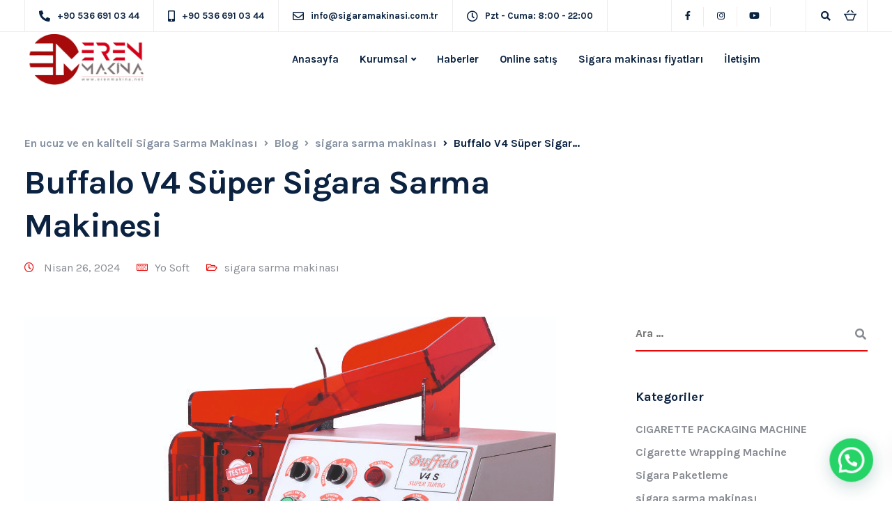

--- FILE ---
content_type: text/html; charset=UTF-8
request_url: https://sigaramakinasi.com.tr/buffalo-v4-super-sigara-sarma-makinesi/
body_size: 31017
content:
<!DOCTYPE html>
<html lang="tr">
    <head>
        <meta charset="UTF-8">
        <meta name="viewport" content="width=device-width, initial-scale=1">
        <link rel="profile" href="https://gmpg.org/xfn/11">

        <meta name='robots' content='index, follow, max-image-preview:large, max-snippet:-1, max-video-preview:-1' />

	<!-- This site is optimized with the Yoast SEO plugin v26.5 - https://yoast.com/wordpress/plugins/seo/ -->
	<title>Buffalo V4 Süper Sigara Sarma Makinesi - En ucuz ve en kaliteli Sigara Sarma Makinası</title>
	<meta name="description" content="&quot;Buffalo V4 Süper Sigara Sarma Makinesi, kullanıcıların kolayca sigara sarmasını sağlayan pratik bir çözümdür.&quot;" />
	<link rel="canonical" href="https://sigaramakinasi.com.tr/buffalo-v4-super-sigara-sarma-makinesi/" />
	<meta property="og:locale" content="tr_TR" />
	<meta property="og:type" content="article" />
	<meta property="og:title" content="Buffalo V4 Süper Sigara Sarma Makinesi - En ucuz ve en kaliteli Sigara Sarma Makinası" />
	<meta property="og:description" content="&quot;Buffalo V4 Süper Sigara Sarma Makinesi, kullanıcıların kolayca sigara sarmasını sağlayan pratik bir çözümdür.&quot;" />
	<meta property="og:url" content="https://sigaramakinasi.com.tr/buffalo-v4-super-sigara-sarma-makinesi/" />
	<meta property="og:site_name" content="En ucuz ve en kaliteli Sigara Sarma Makinası" />
	<meta property="article:published_time" content="2024-04-26T14:22:57+00:00" />
	<meta property="article:modified_time" content="2024-04-26T14:22:58+00:00" />
	<meta property="og:image" content="https://sigaramakinasi.com.tr/wp-content/uploads/2018/09/BUFFALO-V4-SUPER-1.jpg" />
	<meta property="og:image:width" content="763" />
	<meta property="og:image:height" content="591" />
	<meta property="og:image:type" content="image/jpeg" />
	<meta name="author" content="Yo Soft" />
	<meta name="twitter:card" content="summary_large_image" />
	<meta name="twitter:label1" content="Yazan:" />
	<meta name="twitter:data1" content="Yo Soft" />
	<meta name="twitter:label2" content="Tahmini okuma süresi" />
	<meta name="twitter:data2" content="3 dakika" />
	<script type="application/ld+json" class="yoast-schema-graph">{"@context":"https://schema.org","@graph":[{"@type":"Article","@id":"https://sigaramakinasi.com.tr/buffalo-v4-super-sigara-sarma-makinesi/#article","isPartOf":{"@id":"https://sigaramakinasi.com.tr/buffalo-v4-super-sigara-sarma-makinesi/"},"author":{"name":"Yo Soft","@id":"https://sigaramakinasi.com.tr/#/schema/person/453f181928320eb637be05975c6a5131"},"headline":"Buffalo V4 Süper Sigara Sarma Makinesi","datePublished":"2024-04-26T14:22:57+00:00","dateModified":"2024-04-26T14:22:58+00:00","mainEntityOfPage":{"@id":"https://sigaramakinasi.com.tr/buffalo-v4-super-sigara-sarma-makinesi/"},"wordCount":374,"commentCount":0,"publisher":{"@id":"https://sigaramakinasi.com.tr/#organization"},"image":{"@id":"https://sigaramakinasi.com.tr/buffalo-v4-super-sigara-sarma-makinesi/#primaryimage"},"thumbnailUrl":"https://sigaramakinasi.com.tr/wp-content/uploads/2018/09/BUFFALO-V4-SUPER-1.jpg","keywords":["Buffalo V4 Süper Sigara Sarma Makinesi","sigara makinası","sigara sarma makinası","türkiye sigara makinası"],"articleSection":["sigara sarma makinası"],"inLanguage":"tr","potentialAction":[{"@type":"CommentAction","name":"Comment","target":["https://sigaramakinasi.com.tr/buffalo-v4-super-sigara-sarma-makinesi/#respond"]}]},{"@type":"WebPage","@id":"https://sigaramakinasi.com.tr/buffalo-v4-super-sigara-sarma-makinesi/","url":"https://sigaramakinasi.com.tr/buffalo-v4-super-sigara-sarma-makinesi/","name":"Buffalo V4 Süper Sigara Sarma Makinesi - En ucuz ve en kaliteli Sigara Sarma Makinası","isPartOf":{"@id":"https://sigaramakinasi.com.tr/#website"},"primaryImageOfPage":{"@id":"https://sigaramakinasi.com.tr/buffalo-v4-super-sigara-sarma-makinesi/#primaryimage"},"image":{"@id":"https://sigaramakinasi.com.tr/buffalo-v4-super-sigara-sarma-makinesi/#primaryimage"},"thumbnailUrl":"https://sigaramakinasi.com.tr/wp-content/uploads/2018/09/BUFFALO-V4-SUPER-1.jpg","datePublished":"2024-04-26T14:22:57+00:00","dateModified":"2024-04-26T14:22:58+00:00","description":"\"Buffalo V4 Süper Sigara Sarma Makinesi, kullanıcıların kolayca sigara sarmasını sağlayan pratik bir çözümdür.\"","breadcrumb":{"@id":"https://sigaramakinasi.com.tr/buffalo-v4-super-sigara-sarma-makinesi/#breadcrumb"},"inLanguage":"tr","potentialAction":[{"@type":"ReadAction","target":["https://sigaramakinasi.com.tr/buffalo-v4-super-sigara-sarma-makinesi/"]}]},{"@type":"ImageObject","inLanguage":"tr","@id":"https://sigaramakinasi.com.tr/buffalo-v4-super-sigara-sarma-makinesi/#primaryimage","url":"https://sigaramakinasi.com.tr/wp-content/uploads/2018/09/BUFFALO-V4-SUPER-1.jpg","contentUrl":"https://sigaramakinasi.com.tr/wp-content/uploads/2018/09/BUFFALO-V4-SUPER-1.jpg","width":763,"height":591},{"@type":"BreadcrumbList","@id":"https://sigaramakinasi.com.tr/buffalo-v4-super-sigara-sarma-makinesi/#breadcrumb","itemListElement":[{"@type":"ListItem","position":1,"name":"Anasayfa","item":"https://sigaramakinasi.com.tr/"},{"@type":"ListItem","position":2,"name":"Blog","item":"https://sigaramakinasi.com.tr/blog/"},{"@type":"ListItem","position":3,"name":"Buffalo V4 Süper Sigara Sarma Makinesi"}]},{"@type":"WebSite","@id":"https://sigaramakinasi.com.tr/#website","url":"https://sigaramakinasi.com.tr/","name":"Sigara Sarma Makinası fabrikası","description":"Türkiye&#039;nin sigara sarma makinası","publisher":{"@id":"https://sigaramakinasi.com.tr/#organization"},"alternateName":"Eren Makina Sigara sarma makinası fabrikası","potentialAction":[{"@type":"SearchAction","target":{"@type":"EntryPoint","urlTemplate":"https://sigaramakinasi.com.tr/?s={search_term_string}"},"query-input":{"@type":"PropertyValueSpecification","valueRequired":true,"valueName":"search_term_string"}}],"inLanguage":"tr"},{"@type":"Organization","@id":"https://sigaramakinasi.com.tr/#organization","name":"Eren Makina Sigara sarma makinaları üreticisi","url":"https://sigaramakinasi.com.tr/","logo":{"@type":"ImageObject","inLanguage":"tr","@id":"https://sigaramakinasi.com.tr/#/schema/logo/image/","url":"https://sigaramakinasi.com.tr/wp-content/uploads/2024/02/images.png","contentUrl":"https://sigaramakinasi.com.tr/wp-content/uploads/2024/02/images.png","width":417,"height":121,"caption":"Eren Makina Sigara sarma makinaları üreticisi"},"image":{"@id":"https://sigaramakinasi.com.tr/#/schema/logo/image/"}},{"@type":"Person","@id":"https://sigaramakinasi.com.tr/#/schema/person/453f181928320eb637be05975c6a5131","name":"Yo Soft","image":{"@type":"ImageObject","inLanguage":"tr","@id":"https://sigaramakinasi.com.tr/#/schema/person/image/","url":"https://secure.gravatar.com/avatar/ec4f06950d6bae3659b4b83dbee2ae291688553aad5a4f5634e005a4489e3ae7?s=96&d=mm&r=g","contentUrl":"https://secure.gravatar.com/avatar/ec4f06950d6bae3659b4b83dbee2ae291688553aad5a4f5634e005a4489e3ae7?s=96&d=mm&r=g","caption":"Yo Soft"},"url":"https://sigaramakinasi.com.tr/author/yosoft/"}]}</script>
	<!-- / Yoast SEO plugin. -->


<link rel='dns-prefetch' href='//fonts.googleapis.com' />
<link rel='preconnect' href='https://fonts.gstatic.com' crossorigin />
<link rel="alternate" type="application/rss+xml" title="En ucuz ve en kaliteli Sigara Sarma Makinası &raquo; akışı" href="https://sigaramakinasi.com.tr/feed/" />
<link rel="alternate" type="application/rss+xml" title="En ucuz ve en kaliteli Sigara Sarma Makinası &raquo; yorum akışı" href="https://sigaramakinasi.com.tr/comments/feed/" />
<link rel="alternate" type="application/rss+xml" title="En ucuz ve en kaliteli Sigara Sarma Makinası &raquo; Buffalo V4 Süper Sigara Sarma Makinesi yorum akışı" href="https://sigaramakinasi.com.tr/buffalo-v4-super-sigara-sarma-makinesi/feed/" />
<link rel="alternate" title="oEmbed (JSON)" type="application/json+oembed" href="https://sigaramakinasi.com.tr/wp-json/oembed/1.0/embed?url=https%3A%2F%2Fsigaramakinasi.com.tr%2Fbuffalo-v4-super-sigara-sarma-makinesi%2F" />
<link rel="alternate" title="oEmbed (XML)" type="text/xml+oembed" href="https://sigaramakinasi.com.tr/wp-json/oembed/1.0/embed?url=https%3A%2F%2Fsigaramakinasi.com.tr%2Fbuffalo-v4-super-sigara-sarma-makinesi%2F&#038;format=xml" />
<style id='wp-img-auto-sizes-contain-inline-css'>
img:is([sizes=auto i],[sizes^="auto," i]){contain-intrinsic-size:3000px 1500px}
/*# sourceURL=wp-img-auto-sizes-contain-inline-css */
</style>
<style id='wp-emoji-styles-inline-css'>

	img.wp-smiley, img.emoji {
		display: inline !important;
		border: none !important;
		box-shadow: none !important;
		height: 1em !important;
		width: 1em !important;
		margin: 0 0.07em !important;
		vertical-align: -0.1em !important;
		background: none !important;
		padding: 0 !important;
	}
/*# sourceURL=wp-emoji-styles-inline-css */
</style>
<style id='wp-block-library-inline-css'>
:root{--wp-block-synced-color:#7a00df;--wp-block-synced-color--rgb:122,0,223;--wp-bound-block-color:var(--wp-block-synced-color);--wp-editor-canvas-background:#ddd;--wp-admin-theme-color:#007cba;--wp-admin-theme-color--rgb:0,124,186;--wp-admin-theme-color-darker-10:#006ba1;--wp-admin-theme-color-darker-10--rgb:0,107,160.5;--wp-admin-theme-color-darker-20:#005a87;--wp-admin-theme-color-darker-20--rgb:0,90,135;--wp-admin-border-width-focus:2px}@media (min-resolution:192dpi){:root{--wp-admin-border-width-focus:1.5px}}.wp-element-button{cursor:pointer}:root .has-very-light-gray-background-color{background-color:#eee}:root .has-very-dark-gray-background-color{background-color:#313131}:root .has-very-light-gray-color{color:#eee}:root .has-very-dark-gray-color{color:#313131}:root .has-vivid-green-cyan-to-vivid-cyan-blue-gradient-background{background:linear-gradient(135deg,#00d084,#0693e3)}:root .has-purple-crush-gradient-background{background:linear-gradient(135deg,#34e2e4,#4721fb 50%,#ab1dfe)}:root .has-hazy-dawn-gradient-background{background:linear-gradient(135deg,#faaca8,#dad0ec)}:root .has-subdued-olive-gradient-background{background:linear-gradient(135deg,#fafae1,#67a671)}:root .has-atomic-cream-gradient-background{background:linear-gradient(135deg,#fdd79a,#004a59)}:root .has-nightshade-gradient-background{background:linear-gradient(135deg,#330968,#31cdcf)}:root .has-midnight-gradient-background{background:linear-gradient(135deg,#020381,#2874fc)}:root{--wp--preset--font-size--normal:16px;--wp--preset--font-size--huge:42px}.has-regular-font-size{font-size:1em}.has-larger-font-size{font-size:2.625em}.has-normal-font-size{font-size:var(--wp--preset--font-size--normal)}.has-huge-font-size{font-size:var(--wp--preset--font-size--huge)}.has-text-align-center{text-align:center}.has-text-align-left{text-align:left}.has-text-align-right{text-align:right}.has-fit-text{white-space:nowrap!important}#end-resizable-editor-section{display:none}.aligncenter{clear:both}.items-justified-left{justify-content:flex-start}.items-justified-center{justify-content:center}.items-justified-right{justify-content:flex-end}.items-justified-space-between{justify-content:space-between}.screen-reader-text{border:0;clip-path:inset(50%);height:1px;margin:-1px;overflow:hidden;padding:0;position:absolute;width:1px;word-wrap:normal!important}.screen-reader-text:focus{background-color:#ddd;clip-path:none;color:#444;display:block;font-size:1em;height:auto;left:5px;line-height:normal;padding:15px 23px 14px;text-decoration:none;top:5px;width:auto;z-index:100000}html :where(.has-border-color){border-style:solid}html :where([style*=border-top-color]){border-top-style:solid}html :where([style*=border-right-color]){border-right-style:solid}html :where([style*=border-bottom-color]){border-bottom-style:solid}html :where([style*=border-left-color]){border-left-style:solid}html :where([style*=border-width]){border-style:solid}html :where([style*=border-top-width]){border-top-style:solid}html :where([style*=border-right-width]){border-right-style:solid}html :where([style*=border-bottom-width]){border-bottom-style:solid}html :where([style*=border-left-width]){border-left-style:solid}html :where(img[class*=wp-image-]){height:auto;max-width:100%}:where(figure){margin:0 0 1em}html :where(.is-position-sticky){--wp-admin--admin-bar--position-offset:var(--wp-admin--admin-bar--height,0px)}@media screen and (max-width:600px){html :where(.is-position-sticky){--wp-admin--admin-bar--position-offset:0px}}

/*# sourceURL=wp-block-library-inline-css */
</style><style id='wp-block-image-inline-css'>
.wp-block-image>a,.wp-block-image>figure>a{display:inline-block}.wp-block-image img{box-sizing:border-box;height:auto;max-width:100%;vertical-align:bottom}@media not (prefers-reduced-motion){.wp-block-image img.hide{visibility:hidden}.wp-block-image img.show{animation:show-content-image .4s}}.wp-block-image[style*=border-radius] img,.wp-block-image[style*=border-radius]>a{border-radius:inherit}.wp-block-image.has-custom-border img{box-sizing:border-box}.wp-block-image.aligncenter{text-align:center}.wp-block-image.alignfull>a,.wp-block-image.alignwide>a{width:100%}.wp-block-image.alignfull img,.wp-block-image.alignwide img{height:auto;width:100%}.wp-block-image .aligncenter,.wp-block-image .alignleft,.wp-block-image .alignright,.wp-block-image.aligncenter,.wp-block-image.alignleft,.wp-block-image.alignright{display:table}.wp-block-image .aligncenter>figcaption,.wp-block-image .alignleft>figcaption,.wp-block-image .alignright>figcaption,.wp-block-image.aligncenter>figcaption,.wp-block-image.alignleft>figcaption,.wp-block-image.alignright>figcaption{caption-side:bottom;display:table-caption}.wp-block-image .alignleft{float:left;margin:.5em 1em .5em 0}.wp-block-image .alignright{float:right;margin:.5em 0 .5em 1em}.wp-block-image .aligncenter{margin-left:auto;margin-right:auto}.wp-block-image :where(figcaption){margin-bottom:1em;margin-top:.5em}.wp-block-image.is-style-circle-mask img{border-radius:9999px}@supports ((-webkit-mask-image:none) or (mask-image:none)) or (-webkit-mask-image:none){.wp-block-image.is-style-circle-mask img{border-radius:0;-webkit-mask-image:url('data:image/svg+xml;utf8,<svg viewBox="0 0 100 100" xmlns="http://www.w3.org/2000/svg"><circle cx="50" cy="50" r="50"/></svg>');mask-image:url('data:image/svg+xml;utf8,<svg viewBox="0 0 100 100" xmlns="http://www.w3.org/2000/svg"><circle cx="50" cy="50" r="50"/></svg>');mask-mode:alpha;-webkit-mask-position:center;mask-position:center;-webkit-mask-repeat:no-repeat;mask-repeat:no-repeat;-webkit-mask-size:contain;mask-size:contain}}:root :where(.wp-block-image.is-style-rounded img,.wp-block-image .is-style-rounded img){border-radius:9999px}.wp-block-image figure{margin:0}.wp-lightbox-container{display:flex;flex-direction:column;position:relative}.wp-lightbox-container img{cursor:zoom-in}.wp-lightbox-container img:hover+button{opacity:1}.wp-lightbox-container button{align-items:center;backdrop-filter:blur(16px) saturate(180%);background-color:#5a5a5a40;border:none;border-radius:4px;cursor:zoom-in;display:flex;height:20px;justify-content:center;opacity:0;padding:0;position:absolute;right:16px;text-align:center;top:16px;width:20px;z-index:100}@media not (prefers-reduced-motion){.wp-lightbox-container button{transition:opacity .2s ease}}.wp-lightbox-container button:focus-visible{outline:3px auto #5a5a5a40;outline:3px auto -webkit-focus-ring-color;outline-offset:3px}.wp-lightbox-container button:hover{cursor:pointer;opacity:1}.wp-lightbox-container button:focus{opacity:1}.wp-lightbox-container button:focus,.wp-lightbox-container button:hover,.wp-lightbox-container button:not(:hover):not(:active):not(.has-background){background-color:#5a5a5a40;border:none}.wp-lightbox-overlay{box-sizing:border-box;cursor:zoom-out;height:100vh;left:0;overflow:hidden;position:fixed;top:0;visibility:hidden;width:100%;z-index:100000}.wp-lightbox-overlay .close-button{align-items:center;cursor:pointer;display:flex;justify-content:center;min-height:40px;min-width:40px;padding:0;position:absolute;right:calc(env(safe-area-inset-right) + 16px);top:calc(env(safe-area-inset-top) + 16px);z-index:5000000}.wp-lightbox-overlay .close-button:focus,.wp-lightbox-overlay .close-button:hover,.wp-lightbox-overlay .close-button:not(:hover):not(:active):not(.has-background){background:none;border:none}.wp-lightbox-overlay .lightbox-image-container{height:var(--wp--lightbox-container-height);left:50%;overflow:hidden;position:absolute;top:50%;transform:translate(-50%,-50%);transform-origin:top left;width:var(--wp--lightbox-container-width);z-index:9999999999}.wp-lightbox-overlay .wp-block-image{align-items:center;box-sizing:border-box;display:flex;height:100%;justify-content:center;margin:0;position:relative;transform-origin:0 0;width:100%;z-index:3000000}.wp-lightbox-overlay .wp-block-image img{height:var(--wp--lightbox-image-height);min-height:var(--wp--lightbox-image-height);min-width:var(--wp--lightbox-image-width);width:var(--wp--lightbox-image-width)}.wp-lightbox-overlay .wp-block-image figcaption{display:none}.wp-lightbox-overlay button{background:none;border:none}.wp-lightbox-overlay .scrim{background-color:#fff;height:100%;opacity:.9;position:absolute;width:100%;z-index:2000000}.wp-lightbox-overlay.active{visibility:visible}@media not (prefers-reduced-motion){.wp-lightbox-overlay.active{animation:turn-on-visibility .25s both}.wp-lightbox-overlay.active img{animation:turn-on-visibility .35s both}.wp-lightbox-overlay.show-closing-animation:not(.active){animation:turn-off-visibility .35s both}.wp-lightbox-overlay.show-closing-animation:not(.active) img{animation:turn-off-visibility .25s both}.wp-lightbox-overlay.zoom.active{animation:none;opacity:1;visibility:visible}.wp-lightbox-overlay.zoom.active .lightbox-image-container{animation:lightbox-zoom-in .4s}.wp-lightbox-overlay.zoom.active .lightbox-image-container img{animation:none}.wp-lightbox-overlay.zoom.active .scrim{animation:turn-on-visibility .4s forwards}.wp-lightbox-overlay.zoom.show-closing-animation:not(.active){animation:none}.wp-lightbox-overlay.zoom.show-closing-animation:not(.active) .lightbox-image-container{animation:lightbox-zoom-out .4s}.wp-lightbox-overlay.zoom.show-closing-animation:not(.active) .lightbox-image-container img{animation:none}.wp-lightbox-overlay.zoom.show-closing-animation:not(.active) .scrim{animation:turn-off-visibility .4s forwards}}@keyframes show-content-image{0%{visibility:hidden}99%{visibility:hidden}to{visibility:visible}}@keyframes turn-on-visibility{0%{opacity:0}to{opacity:1}}@keyframes turn-off-visibility{0%{opacity:1;visibility:visible}99%{opacity:0;visibility:visible}to{opacity:0;visibility:hidden}}@keyframes lightbox-zoom-in{0%{transform:translate(calc((-100vw + var(--wp--lightbox-scrollbar-width))/2 + var(--wp--lightbox-initial-left-position)),calc(-50vh + var(--wp--lightbox-initial-top-position))) scale(var(--wp--lightbox-scale))}to{transform:translate(-50%,-50%) scale(1)}}@keyframes lightbox-zoom-out{0%{transform:translate(-50%,-50%) scale(1);visibility:visible}99%{visibility:visible}to{transform:translate(calc((-100vw + var(--wp--lightbox-scrollbar-width))/2 + var(--wp--lightbox-initial-left-position)),calc(-50vh + var(--wp--lightbox-initial-top-position))) scale(var(--wp--lightbox-scale));visibility:hidden}}
/*# sourceURL=https://sigaramakinasi.com.tr/wp-includes/blocks/image/style.min.css */
</style>
<style id='wp-block-paragraph-inline-css'>
.is-small-text{font-size:.875em}.is-regular-text{font-size:1em}.is-large-text{font-size:2.25em}.is-larger-text{font-size:3em}.has-drop-cap:not(:focus):first-letter{float:left;font-size:8.4em;font-style:normal;font-weight:100;line-height:.68;margin:.05em .1em 0 0;text-transform:uppercase}body.rtl .has-drop-cap:not(:focus):first-letter{float:none;margin-left:.1em}p.has-drop-cap.has-background{overflow:hidden}:root :where(p.has-background){padding:1.25em 2.375em}:where(p.has-text-color:not(.has-link-color)) a{color:inherit}p.has-text-align-left[style*="writing-mode:vertical-lr"],p.has-text-align-right[style*="writing-mode:vertical-rl"]{rotate:180deg}
/*# sourceURL=https://sigaramakinasi.com.tr/wp-includes/blocks/paragraph/style.min.css */
</style>
<link rel='stylesheet' id='wc-blocks-style-css' href='https://sigaramakinasi.com.tr/wp-content/plugins/woocommerce/assets/client/blocks/wc-blocks.css?ver=wc-10.4.3' media='all' />
<style id='global-styles-inline-css'>
:root{--wp--preset--aspect-ratio--square: 1;--wp--preset--aspect-ratio--4-3: 4/3;--wp--preset--aspect-ratio--3-4: 3/4;--wp--preset--aspect-ratio--3-2: 3/2;--wp--preset--aspect-ratio--2-3: 2/3;--wp--preset--aspect-ratio--16-9: 16/9;--wp--preset--aspect-ratio--9-16: 9/16;--wp--preset--color--black: #000000;--wp--preset--color--cyan-bluish-gray: #abb8c3;--wp--preset--color--white: #ffffff;--wp--preset--color--pale-pink: #f78da7;--wp--preset--color--vivid-red: #cf2e2e;--wp--preset--color--luminous-vivid-orange: #ff6900;--wp--preset--color--luminous-vivid-amber: #fcb900;--wp--preset--color--light-green-cyan: #7bdcb5;--wp--preset--color--vivid-green-cyan: #00d084;--wp--preset--color--pale-cyan-blue: #8ed1fc;--wp--preset--color--vivid-cyan-blue: #0693e3;--wp--preset--color--vivid-purple: #9b51e0;--wp--preset--gradient--vivid-cyan-blue-to-vivid-purple: linear-gradient(135deg,rgb(6,147,227) 0%,rgb(155,81,224) 100%);--wp--preset--gradient--light-green-cyan-to-vivid-green-cyan: linear-gradient(135deg,rgb(122,220,180) 0%,rgb(0,208,130) 100%);--wp--preset--gradient--luminous-vivid-amber-to-luminous-vivid-orange: linear-gradient(135deg,rgb(252,185,0) 0%,rgb(255,105,0) 100%);--wp--preset--gradient--luminous-vivid-orange-to-vivid-red: linear-gradient(135deg,rgb(255,105,0) 0%,rgb(207,46,46) 100%);--wp--preset--gradient--very-light-gray-to-cyan-bluish-gray: linear-gradient(135deg,rgb(238,238,238) 0%,rgb(169,184,195) 100%);--wp--preset--gradient--cool-to-warm-spectrum: linear-gradient(135deg,rgb(74,234,220) 0%,rgb(151,120,209) 20%,rgb(207,42,186) 40%,rgb(238,44,130) 60%,rgb(251,105,98) 80%,rgb(254,248,76) 100%);--wp--preset--gradient--blush-light-purple: linear-gradient(135deg,rgb(255,206,236) 0%,rgb(152,150,240) 100%);--wp--preset--gradient--blush-bordeaux: linear-gradient(135deg,rgb(254,205,165) 0%,rgb(254,45,45) 50%,rgb(107,0,62) 100%);--wp--preset--gradient--luminous-dusk: linear-gradient(135deg,rgb(255,203,112) 0%,rgb(199,81,192) 50%,rgb(65,88,208) 100%);--wp--preset--gradient--pale-ocean: linear-gradient(135deg,rgb(255,245,203) 0%,rgb(182,227,212) 50%,rgb(51,167,181) 100%);--wp--preset--gradient--electric-grass: linear-gradient(135deg,rgb(202,248,128) 0%,rgb(113,206,126) 100%);--wp--preset--gradient--midnight: linear-gradient(135deg,rgb(2,3,129) 0%,rgb(40,116,252) 100%);--wp--preset--font-size--small: 13px;--wp--preset--font-size--medium: 20px;--wp--preset--font-size--large: 36px;--wp--preset--font-size--x-large: 42px;--wp--preset--spacing--20: 0.44rem;--wp--preset--spacing--30: 0.67rem;--wp--preset--spacing--40: 1rem;--wp--preset--spacing--50: 1.5rem;--wp--preset--spacing--60: 2.25rem;--wp--preset--spacing--70: 3.38rem;--wp--preset--spacing--80: 5.06rem;--wp--preset--shadow--natural: 6px 6px 9px rgba(0, 0, 0, 0.2);--wp--preset--shadow--deep: 12px 12px 50px rgba(0, 0, 0, 0.4);--wp--preset--shadow--sharp: 6px 6px 0px rgba(0, 0, 0, 0.2);--wp--preset--shadow--outlined: 6px 6px 0px -3px rgb(255, 255, 255), 6px 6px rgb(0, 0, 0);--wp--preset--shadow--crisp: 6px 6px 0px rgb(0, 0, 0);}:where(.is-layout-flex){gap: 0.5em;}:where(.is-layout-grid){gap: 0.5em;}body .is-layout-flex{display: flex;}.is-layout-flex{flex-wrap: wrap;align-items: center;}.is-layout-flex > :is(*, div){margin: 0;}body .is-layout-grid{display: grid;}.is-layout-grid > :is(*, div){margin: 0;}:where(.wp-block-columns.is-layout-flex){gap: 2em;}:where(.wp-block-columns.is-layout-grid){gap: 2em;}:where(.wp-block-post-template.is-layout-flex){gap: 1.25em;}:where(.wp-block-post-template.is-layout-grid){gap: 1.25em;}.has-black-color{color: var(--wp--preset--color--black) !important;}.has-cyan-bluish-gray-color{color: var(--wp--preset--color--cyan-bluish-gray) !important;}.has-white-color{color: var(--wp--preset--color--white) !important;}.has-pale-pink-color{color: var(--wp--preset--color--pale-pink) !important;}.has-vivid-red-color{color: var(--wp--preset--color--vivid-red) !important;}.has-luminous-vivid-orange-color{color: var(--wp--preset--color--luminous-vivid-orange) !important;}.has-luminous-vivid-amber-color{color: var(--wp--preset--color--luminous-vivid-amber) !important;}.has-light-green-cyan-color{color: var(--wp--preset--color--light-green-cyan) !important;}.has-vivid-green-cyan-color{color: var(--wp--preset--color--vivid-green-cyan) !important;}.has-pale-cyan-blue-color{color: var(--wp--preset--color--pale-cyan-blue) !important;}.has-vivid-cyan-blue-color{color: var(--wp--preset--color--vivid-cyan-blue) !important;}.has-vivid-purple-color{color: var(--wp--preset--color--vivid-purple) !important;}.has-black-background-color{background-color: var(--wp--preset--color--black) !important;}.has-cyan-bluish-gray-background-color{background-color: var(--wp--preset--color--cyan-bluish-gray) !important;}.has-white-background-color{background-color: var(--wp--preset--color--white) !important;}.has-pale-pink-background-color{background-color: var(--wp--preset--color--pale-pink) !important;}.has-vivid-red-background-color{background-color: var(--wp--preset--color--vivid-red) !important;}.has-luminous-vivid-orange-background-color{background-color: var(--wp--preset--color--luminous-vivid-orange) !important;}.has-luminous-vivid-amber-background-color{background-color: var(--wp--preset--color--luminous-vivid-amber) !important;}.has-light-green-cyan-background-color{background-color: var(--wp--preset--color--light-green-cyan) !important;}.has-vivid-green-cyan-background-color{background-color: var(--wp--preset--color--vivid-green-cyan) !important;}.has-pale-cyan-blue-background-color{background-color: var(--wp--preset--color--pale-cyan-blue) !important;}.has-vivid-cyan-blue-background-color{background-color: var(--wp--preset--color--vivid-cyan-blue) !important;}.has-vivid-purple-background-color{background-color: var(--wp--preset--color--vivid-purple) !important;}.has-black-border-color{border-color: var(--wp--preset--color--black) !important;}.has-cyan-bluish-gray-border-color{border-color: var(--wp--preset--color--cyan-bluish-gray) !important;}.has-white-border-color{border-color: var(--wp--preset--color--white) !important;}.has-pale-pink-border-color{border-color: var(--wp--preset--color--pale-pink) !important;}.has-vivid-red-border-color{border-color: var(--wp--preset--color--vivid-red) !important;}.has-luminous-vivid-orange-border-color{border-color: var(--wp--preset--color--luminous-vivid-orange) !important;}.has-luminous-vivid-amber-border-color{border-color: var(--wp--preset--color--luminous-vivid-amber) !important;}.has-light-green-cyan-border-color{border-color: var(--wp--preset--color--light-green-cyan) !important;}.has-vivid-green-cyan-border-color{border-color: var(--wp--preset--color--vivid-green-cyan) !important;}.has-pale-cyan-blue-border-color{border-color: var(--wp--preset--color--pale-cyan-blue) !important;}.has-vivid-cyan-blue-border-color{border-color: var(--wp--preset--color--vivid-cyan-blue) !important;}.has-vivid-purple-border-color{border-color: var(--wp--preset--color--vivid-purple) !important;}.has-vivid-cyan-blue-to-vivid-purple-gradient-background{background: var(--wp--preset--gradient--vivid-cyan-blue-to-vivid-purple) !important;}.has-light-green-cyan-to-vivid-green-cyan-gradient-background{background: var(--wp--preset--gradient--light-green-cyan-to-vivid-green-cyan) !important;}.has-luminous-vivid-amber-to-luminous-vivid-orange-gradient-background{background: var(--wp--preset--gradient--luminous-vivid-amber-to-luminous-vivid-orange) !important;}.has-luminous-vivid-orange-to-vivid-red-gradient-background{background: var(--wp--preset--gradient--luminous-vivid-orange-to-vivid-red) !important;}.has-very-light-gray-to-cyan-bluish-gray-gradient-background{background: var(--wp--preset--gradient--very-light-gray-to-cyan-bluish-gray) !important;}.has-cool-to-warm-spectrum-gradient-background{background: var(--wp--preset--gradient--cool-to-warm-spectrum) !important;}.has-blush-light-purple-gradient-background{background: var(--wp--preset--gradient--blush-light-purple) !important;}.has-blush-bordeaux-gradient-background{background: var(--wp--preset--gradient--blush-bordeaux) !important;}.has-luminous-dusk-gradient-background{background: var(--wp--preset--gradient--luminous-dusk) !important;}.has-pale-ocean-gradient-background{background: var(--wp--preset--gradient--pale-ocean) !important;}.has-electric-grass-gradient-background{background: var(--wp--preset--gradient--electric-grass) !important;}.has-midnight-gradient-background{background: var(--wp--preset--gradient--midnight) !important;}.has-small-font-size{font-size: var(--wp--preset--font-size--small) !important;}.has-medium-font-size{font-size: var(--wp--preset--font-size--medium) !important;}.has-large-font-size{font-size: var(--wp--preset--font-size--large) !important;}.has-x-large-font-size{font-size: var(--wp--preset--font-size--x-large) !important;}
/*# sourceURL=global-styles-inline-css */
</style>

<style id='classic-theme-styles-inline-css'>
/*! This file is auto-generated */
.wp-block-button__link{color:#fff;background-color:#32373c;border-radius:9999px;box-shadow:none;text-decoration:none;padding:calc(.667em + 2px) calc(1.333em + 2px);font-size:1.125em}.wp-block-file__button{background:#32373c;color:#fff;text-decoration:none}
/*# sourceURL=/wp-includes/css/classic-themes.min.css */
</style>
<link rel='stylesheet' id='contact-form-7-css' href='https://sigaramakinasi.com.tr/wp-content/plugins/contact-form-7/includes/css/styles.css?ver=6.1.4' media='all' />
<link rel='stylesheet' id='bootstrap-css' href='https://sigaramakinasi.com.tr/wp-content/themes/ekko/core/assets/css/bootstrap.min.css?ver=4.3' media='all' />
<link rel='stylesheet' id='keydesign-style-css' href='https://sigaramakinasi.com.tr/wp-content/themes/ekko/style.css?ver=4.3' media='all' />
<link rel='stylesheet' id='kd-addon-style-css' href='https://sigaramakinasi.com.tr/wp-content/plugins/keydesign-addon/assets/css/kd_vc_front.css?ver=6.9' media='all' />
<style id='kd-addon-style-inline-css'>
html:before {width: 100%;height: 100%;content:'';position:fixed;top: 0;left: 0;background-repeat: no-repeat;background-position: center;background-image: url("https://sigaramakinasi.com.tr/wp-content/uploads/2024/01/images-1.png");}.tt_button.second-style .iconita,#single-page #comments input[type="submit"]:hover,.tt_button.tt_secondary_button,.tt_button.tt_secondary_button .iconita,.team-carousel .owl-item .team-member.design-creative .team-socials a,.format-quote .entry-wrapper:before,.blog-single-title a:hover,.upper-footer i:hover,.wpb-js-composer .vc_tta-container .vc_tta-tabs.vc_tta-tabs-position-left .vc_tta-tab a:hover,.wpb-js-composer .vc_tta-container .vc_tta-tabs.vc_tta-tabs-position-left .vc_tta-tab.vc_active a,.wpb-js-composer .vc_tta-container .vc_tta-tabs.vc_tta-tabs-position-right .vc_tta-tab a:hover,.wpb-js-composer .vc_tta-container .vc_tta-tabs.vc_tta-tabs-position-right .vc_tta-tab.vc_active a,footer.underline-effect .textwidget a:hover,.kd-price-block .pb-price,.team-member.design-classic .kd-team-contact a:hover,#commentform #submit:hover,.kd-panel-subtitle ul>li:before,.kd-panel-subtitle ol>li:before,.tab-text-container ul>li:before,.side-content-text ul>li:before,.wpb_text_column ul>li:before,.modal-content-contact .redux-social-media-list i:hover,.related-content .portfolio .post-link:hover,.related-content .portfolio h5 a:hover,#posts-content .post-link:hover,.team-member.design-classic .team-socials .fab,.vc_grid-item-mini .blog-detailed-grid .vc_gitem-post-data.vc_gitem-post-data-source-post_date p:before,.vc_grid-item-mini .blog-detailed-grid .vc_gitem-post-data.vc_gitem-post-data-source-post_date div:before,#posts-content.blog-detailed-grid .entry-meta a:hover,.woocommerce div.product .woocommerce-tabs ul.tabs li.active a,.woocommerce div.product .woocommerce-tabs ul.tabs li a:hover,.large-counter .kd_counter_units,.footer_widget .redux-social-media-list i,.woocommerce ul.products li.product .categories a:hover,#single-page .bbp-login-form .user-submit:hover,.woocommerce-page ul.products li.product.woo-minimal-style .button,.woocommerce-page ul.products li.product.woo-minimal-style .added_to_cart,.menubar #main-menu .navbar-nav .mega-menu.menu-item-has-children .dropdown:hover > a,.key-icon-box .ib-link a,.footer-bar .footer-nav-menu ul li a:hover,#popup-modal .close:hover,body.maintenance-mode .container h2,.wpb-js-composer .vc_tta-container .vc_tta.vc_tta-style-classic.vc_tta-tabs-position-top .vc_tta-tabs-container .vc_tta-tabs-list li.vc_active a,.wpb-js-composer .vc_tta-container .vc_tta.vc_tta-style-classic.vc_tta-tabs-position-top .vc_tta-tabs-container .vc_tta-tabs-list li a:hover,blockquote:before,.feature-sections-wrapper .feature-sections-tabs .nav-tabs a:hover i,.feature-sections-wrapper .feature-sections-tabs .nav-tabs li.active a i,.woocommerce nav.woocommerce-pagination ul li a:hover,.port-prev.tt_button,.port-next.tt_button,.upper-footer .socials-widget a:hover .fa,.woocommerce .woocommerce-form-login .button:hover,.footer_widget ul a:hover,.side-content-text ul li:before,span.bbp-admin-links a:hover,#bbpress-forums #bbp-single-user-details #bbp-user-navigation a:hover,.vc_grid-item-mini .vc_gitem-post-data.vc_gitem-post-data-source-post_date div:before,.vc_grid-item-mini .vc_gitem-post-data.vc_gitem-post-data-source-post_author a:before,.vc_grid-item-mini .blog-detailed-grid .vc_btn3-container:hover a,.feature-sections-wrapper .feature-sections-tabs .nav-tabs a:hover,.topbar-lang-switcher ul li a:hover span,.feature-sections-wrapper .feature-sections-tabs .nav-tabs li.active a,div.bbp-breadcrumb a:hover,#bbpress-forums div.bbp-topic-author a.bbp-author-name,#bbpress-forums div.bbp-reply-author a.bbp-author-name,.kd_pie_chart .kd-piechart-icon,.row .vc_toggle_size_md.vc_toggle_simple .vc_toggle_title:hover h4,.row .vc_toggle_size_md.vc_toggle_default .vc_toggle_title:hover h4,.woocommerce .checkout_coupon .button:hover:hover,.woocommerce-page #payment #place_order:hover,.team-member.design-minimal .team-socials a,.woocommerce-cart #single-page table.cart .button:hover,.woocommerce-cart #single-page table.cart .actions .button:hover,.wpb-js-composer .vc_tta-container .vc_tta-color-white.vc_tta-style-modern .vc_tta-tab.vc_active a,.team-member.design-two:hover .team-socials .fab:hover,.team-member.design-two .team-socials .fab:hover,#single-page .return-to-shop a:hover,.woocommerce-error a,.woocommerce-info a,.woocommerce-message a,.woocommerce-cart .wc-proceed-to-checkout a.checkout-button:hover,.navbar-nav li.dropdown:hover .dropdown-menu:hover li a:hover,.woocommerce ul.products li.product h2:hover,.keydesign-cart .buttons .btn,.woocommerce .keydesign-cart .buttons .btn,.woocommerce #payment #place_order:hover,.woocommerce-page #payment #place_order:hover,.portfolio-meta.share-meta .fa:hover,.woocommerce-account #single-page .woocommerce-Button:hover,.woocommerce #respond input#submit:hover,.woocommerce-page ul.products li.product.woo-minimal-style .button:hover,.woocommerce-page ul.products li.product.woo-minimal-style .added_to_cart:hover,.blog_widget ul li a:hover,#posts-content .entry-meta a:hover,.woocommerce a.button:hover,.keydesign-cart:hover .cart-icon,#comments input[type="submit"],.search-submit:hover,.blog-single-content .tags a,.lower-footer a:hover,#posts-content .post .blog-single-title a:hover,#posts-content.blog-minimal-list .blog-single-title a:hover,#posts-content.blog-img-left-list .blog-single-title a:hover,.socials-widget a:hover .fa,.socials-widget a:hover,#customizer .ekko-tooltip,.footer_widget .menu li a:hover,.row .vc_toggle_size_md.vc_toggle_simple .vc_toggle_title:hover h4,#single-page .single-page-content .widget ul li a:hover,#comments .reply a:hover,#comments .comment-meta a:hover,#kd-slider .secondary_slider,#single-page .single-page-content .widget ul li.current-menu-item a,.team-socials .fa:hover,#posts-content .post .tt_button:hover .fa,#posts-content .post .tt_button:hover,.topbar-socials a:hover .fa,.pricing .pricing-price,.pricing-table .tt_button,.topbar-phone .iconsmind-Telephone ,.topbar-email .iconsmind-Mail,.modal-content-contact .key-icon-box .service-heading a:hover,.pricing-table.active .tt_button:hover,.footer-business-content a:hover,.vc_grid-item-mini .vc_gitem-zone .vc_btn3.vc_btn3-style-custom,.star-rating span,.es-accordion .es-heading h4 a:hover,.keydesign-cart ul.product_list_widget .cart-item:hover,.woocommerce .keydesign-cart ul.product_list_widget .cart-item:hover,#customizer .options a:hover i,.woocommerce .price_slider_wrapper .price_slider_amount .button,#customizer .options a:hover,#single-page input[type="submit"]:hover,#posts-content .post input[type="submit"]:hover,.active .pricing-option i,#comments .reply a:hover,.meta-content .tags a:hover,.navigation.pagination .next,.woocommerce-cart#single-page table.cart .product-name a:hover,.navigation.pagination .prev,.product_meta a:hover,.tags a:hover,.tagcloud a:hover,.tt_button.second-style,.lower-footer .pull-right a:hover,.woocommerce-review-link:hover,.section .wpcf7-mail-sent-ok,.blog-header-form .wpcf7-mail-sent-ok,.upper-footer .modal-menu-item,.video-socials a:hover .fa,.kd_pie_chart .pc-link a:hover,.vc_grid-item-mini .vc_gitem_row .vc_gitem-col h4:hover,.fa,.far,.fas,.fab,.wpcf7 .wpcf7-submit:hover,.contact .wpcf7-response-output,.video-bg .secondary-button:hover,#headerbg li a.active,#headerbg li a.active:hover,.footer-nav a:hover ,.wpb_wrapper .menu a:hover ,.text-danger,.blog_widget ul li a:before,.pricing i,.content-area .vc_grid .vc_gitem-zone-c .vc_general,code,#single-page .single-page-content ul li:before,.subscribe-form header .wpcf7-submit,#posts-content .page-content ul li:before,.chart-content .nc-icon-outline,.chart,.row .vc_custom_heading a:hover,.secondary-button-inverse,.primary-button.button-inverse:hover,.primary-button,a,.kd-process-steps .pss-step-number span,.navbar-default .navbar-nav > .active > a,.pss-link a:hover,.kd_number_string,.featured_content_parent .active-elem h4,.contact-map-container .toggle-map:hover .fa,.contact-map-container .toggle-map:hover,.testimonials.slider .tt-container:before,.tt_button:hover,div.wpforms-container-full .wpforms-form input[type=submit]:hover,div.wpforms-container-full .wpforms-form button[type=submit]:hover,.nc-icon-outline,.phb-simple-link:hover,.content-area .vc_grid-item-mini:hover .vc_gitem-zone-c .vc_gitem_row .vc_gitem-col h4,.woocommerce ul.products li.product h3:hover,.wpb_text_column ol>li:before,.wpb_text_column ul>li:before,.key-icon-box .ib-link a:hover,.features-tabs .tab-controls li a:hover,.features-tabs.tab-img-fullwidth li.active a,.wp-block-button .wp-block-button__link:hover,.wp-block-archives li a:hover,.wp-block-categories.wp-block-categories-list li a:hover,.cb-container .cb-img-area i,.kd-counter-icon i,.features-tabs .tab-controls li i,.key-icon-box i,.business-info-wrapper .toggle-map-info,.process-icon i,.kd-progress-icon i,.footer_widget ul.redux-social-media-list li i:hover,.side-content-wrapper i.section-icon,.menu-item-badge {color: #E80B0B;}.navbar.navbar-default.navbar-shrink .menubar .navbar-nav .active > a,.navbar.navbar-default .menubar .navbar-nav .active > a {color: #E80B0B!important;}.play-btn-primary-color .play-video:hover,.play-btn-primary-color .play-video,.play-btn-primary-color.play-video:hover,.play-btn-primary-color.play-video,.search .search-form .search-field,.feature-sections-wrapper .feature-sections-tabs .nav-tabs li.active a,.blog_widget .woocommerce-product-search .search-field,.features-tabs.tab-img-fullwidth li.active a,.pricing-table.active,.key-icon-box:hover .ib-wrapper,.cb-container:hover,.modal-content-inner .wpcf7-not-valid-tip,.section .wpcf7-mail-sent-ok,.toggle-map-info:hover,.blog-header-form .wpcf7-mail-sent-ok,.blog-header-form .wpcf7-not-valid-tip,.section .wpcf7-not-valid-tip,.kd-side-panel .wpcf7-not-valid-tip,.kd-process-steps.process-checkbox-template .pss-item:before,.kd-process-steps.process-checkbox-template,.kd-separator,.kd-separator .kd-separator-line {border-color: #E80B0B;}.pricing .pricing-price.sale-yes .pt-normal-price:after,.woocommerce .single_variation_wrap button.button.alt.disabled,.video-modal .modal-content .close:hover,#single-page .bbp-login-form .user-submit,.bbpress #user-submit,.gform_wrapper .gform_footer input.button,.gform_wrapper .gform_footer input[type=submit],input[type="button"].ninja-forms-field,.modal-content-inner .wpcf7-submit:hover,.searchform #searchsubmit,#kd-slider,.kd-contact-form.light_background .wpcf7 .wpcf7-submit,.footer-newsletter-form .wpcf7 .wpcf7-submit,.kd_progressbarfill,.phone-wrapper,.wpb_wrapper #loginform .button,.woocommerce input.button,.email-wrapper,.woocommerce ul.products li.product .added_to_cart:hover,.footer-business-info.footer-socials a:hover,.parallax.with-overlay:after,.content-area .vc_grid-filter>.vc_grid-filter-item span:after,.tt_button.tt_secondary_button:hover,.pricing-table .tt_button:hover,.modal-content-inner .wpcf7-not-valid-tip,.kd-side-panel .wpcf7-not-valid-tip,.tt_button.second-style:hover,.pricing-table.active .tt_button,#customizer .screenshot a,.heading-separator,.blog-header-form .wpcf7-not-valid-tip,.section .wpcf7-not-valid-tip,.port-prev.tt_button:hover,.port-next.tt_button:hover,.owl-buttons div:hover,.row .vc_toggle_default .vc_toggle_icon,.row .vc_toggle_default .vc_toggle_icon::after,.row .vc_toggle_default .vc_toggle_icon::before,.woocommerce #respond input#submit,.woocommerce a.button,.upper-footer .modal-menu-item:hover,.contact-map-container .toggle-map,.portfolio-item .portfolio-content,.tt_button,#wrapper .vc_grid-btn-load_more .vc_general,.owl-dot span,.woocommerce a.remove:hover,.pricing .secondary-button.secondary-button-inverse:hover,.with-overlay .parallax-overlay,.secondary-button.secondary-button-inverse:hover,.secondary-button,#kd-slider .bullet-bar.tparrows,.primary-button.button-inverse,#posts-content .post input[type="submit"],.btn-xl,.with-overlay,.vc_grid-item-mini .vc_gitem-zone .vc_btn3.vc_btn3-style-custom:hover,.woocommerce .price_slider_wrapper .ui-slider-horizontal .ui-slider-range,.separator,.woocommerce button.button,.cb-container.cb_main_color:hover,.keydesign-cart .buttons .btn:hover,.woocommerce .keydesign-cart .buttons .btn:hover,.woocommerce ul.products li.product .button:hover,#single-page #comments input[type="submit"]:hover,.contact-map-container .toggle-map:hover,.wpcf7 .wpcf7-submit:hover,.owl-dot span,.features-tabs .tab.active,.pricing-table.DetailedStyle.active .pricing-title .pricing-title-content,.content-area .vc_grid .vc-gitem-zone-height-mode-auto.vc_gitem-zone.vc_gitem-zone-a:before,.row .vc_toggle_simple .vc_toggle_title:hover .vc_toggle_icon::after,.row .vc_toggle_simple .vc_toggle_title:hover .vc_toggle_icon::before,.wpcf7 .wpcf7-submit,.navigation.pagination .next:hover,#single-page .vc_col-sm-3 .wpcf7 .wpcf7-submit,.spinner:before,.toggle-map-info:hover,.content-area .vc_grid .vc_gitem-zone-c .vc_general:hover,.content-area .vc_grid-item-mini .vc_gitem-animate-fadeIn .vc_gitem-zone.vc_gitem-zone-a:before,.keydesign-cart .badge,.tags a:after,.tagcloud a:after,div.wpcf7 .wpcf7-form .ajax-loader,#bbp_search_submit,div.wpforms-container-full .wpforms-form input[type=submit],div.wpforms-container-full .wpforms-form button[type=submit],.comparison-pricing-table .vc_custom_heading.active,.comparison-pricing-table .pricing-row.active,#commentform #submit,footer.underline-effect .textwidget a:after,footer.underline-effect .navbar-footer li a:after,footer.underline-effect .footer_widget .menu li a:after,#main-menu.underline-effect .navbar-nav .mega-menu .dropdown-menu .menu-item a:after,#main-menu.underline-effect .navbar-nav .menu-item .dropdown-menu .menu-item a:after,.kd-process-steps.process-checkbox-template .pss-step-number span:before,.kd-process-steps.process-checkbox-template .pss-step-number:before,.kd-process-steps.process-checkbox-template .pss-item:before,.blog-page-numbers li.active a,.woocommerce nav.woocommerce-pagination ul li span.current,.woocommerce span.onsale,.kd-price-switch input:checked + .price-slider,.team-member.design-classic .kd-team-contact .kd-team-email:before,.team-member.design-classic .kd-team-contact .kd-team-phone:before,.team-member.design-creative .team-image:before,.team-member.design-creative .team-content-hover:before,.testimonials.slider.with-image .tt-content .tt-container,.ib-hover-2.key-icon-box:hover .ib-wrapper,#main-menu.background-dropdown-effect .navbar-nav .menu-item-has-children .dropdown-menu a:hover,.team-member.design-classic .team-socials a:after,.woocommerce .price_slider_wrapper .ui-slider .ui-slider-handle,.navigation.pagination .prev:hover,.kd-panel-phone:after,.kd-panel-email:after,.kd-panel-social-list .redux-social-media-list a:after,footer.underline-effect .footer_widget ul li.cat-item a:after,.play-btn-primary-color .play-video,.wp-block-button__link,.cd-handle,.timeline-item-wrapper.full-link-card .timeline-full-link:hover,.timeline-item-wrapper.full-link-card:hover + .timeline-item-arrow + .timeline-item-point {background-color: #E80B0B;}.menu-item-badge {background-color: #E80B0B1f;}#single-page .bbp-login-form .user-submit,#single-page #comments input[type="submit"]:hover,.navigation.pagination .next,.navigation.pagination .prev,.upper-footer .modal-menu-item,.wpcf7 .wpcf7-submit:hover,.tt_button,#wrapper .vc_grid-btn-load_more .vc_general,div.wpforms-container-full .wpforms-form input[type=submit]:hover,div.wpforms-container-full .wpforms-form button[type=submit]:hover,.navigation.pagination .next,.navigation.pagination .prev,.woocommerce ul.products li.product .button:hover,.woocommerce .price_slider_wrapper .ui-slider .ui-slider-handle,.pricing.active,.vc_grid-item-mini .vc_gitem-zone .vc_btn3.vc_btn3-style-custom,.primary-button.button-inverse:hover,.primary-button.button-inverse,.keydesign-cart .buttons .btn,.woocommerce .keydesign-cart .buttons .btn,.wpcf7 .wpcf7-submit,.wpb_wrapper #loginform .button,.owl-buttons div:hover,.woocommerce button.button,.woocommerce a.button,.content-area .vc_grid .vc_gitem-zone-c .vc_general,#commentform #submit,div.wpforms-container-full .wpforms-form input[type=submit],div.wpforms-container-full .wpforms-form button[type=submit],.wp-block-button__link,#posts-content .post input[type="submit"],.woocommerce ul.products li.product .added_to_cart,.woocommerce input.button,.owl-dot.active span,.owl-dot:hover span {border: 2px solid #E80B0B;}div.wpcf7 .wpcf7-form .ajax-loader {border: 5px solid #E80B0B;}.blog_widget .woocommerce-product-search .search-field,.blog_widget .search-form .search-field,.page-404 .tt_button,#wrapper .widget-title,.blockquote-reverse,.testimonials.slider.owl-dot.active span,.tags a:hover,.tagcloud a:hover,.contact-map-container .toggle-map:hover,.navigation.pagination .next:hover,.navigation.pagination .prev:hover,.contact .wpcf7-response-output,.video-bg .secondary-button,#single-page .single-page-content .widget .widgettitle,.image-bg .secondary-button,.contact .wpcf7-form-control-wrap textarea.wpcf7-form-control:focus,.contact .wpcf7-form-control-wrap input.wpcf7-form-control:focus,.team-member-down:hover .triangle,.team-member:hover .triangle,.comparison-pricing-table .vc_custom_heading.active,.comparison-pricing-table .pricing-row.active,.features-tabs .tab.active:after,.tabs-image-left.features-tabs .tab.active:after,.secondary-button-inverse,.kd-process-steps.process-number-template ul li:hover,.wpb-js-composer .vc_tta-container .vc_tta.vc_tta-style-classic.vc_tta-tabs-position-top .vc_tta-tabs-container .vc_tta-tabs-list li.vc_active a,.vc_separator .vc_sep_holder .vc_sep_line,.timeline-item-wrapper.full-link-card:hover + .timeline-item-arrow {border-color: #E80B0B;}.wpb-js-composer .vc_tta-container .vc_tta-tabs.vc_tta-tabs-position-left .vc_tta-tab.vc_active a,.wpb-js-composer .vc_tta-container .vc_tta-tabs.vc_tta-tabs-position-right .vc_tta-tab.vc_active a,.wpb-js-composer .vc_tta-container .vc_tta-tabs.vc_tta-tabs-position-left .vc_tta-tab.vc_active,.wpb-js-composer .vc_tta-container .vc_tta-tabs.vc_tta-tabs-position-right .vc_tta-tab.vc_active {border-bottom-color: #E80B0B;}.wpb-js-composer .vc_tta-container.vc_tta-tabs.vc_tta-tabs-position-left .vc_tta-tab:before {border-right: 9px solid #E80B0B;}.wpb-js-composer .vc_tta-container .vc_tta.vc_tta-style-classic.vc_tta-tabs-position-top .vc_tta-tabs-container .vc_tta-tabs-list li:before {border-top: 9px solid #E80B0B;}#wrapper .vc_grid-btn-load_more .vc_general:hover,.tt_button.btn_secondary_color.tt_secondary_button:hover,.tt_button.btn_secondary_color,#wrapper.btn-hover-2 .wpcf7 .wpcf7-submit:hover,.btn-hover-2 #commentform #submit:hover,.btn-hover-2 .kd-panel-contact .wpcf7-submit:hover,.play-btn-secondary-color .play-video {background-color: #0B2341;}.tt_button.btn_secondary_color.tt_secondary_button .iconita,.tt_button.btn_secondary_color.tt_secondary_button,.tt_button.btn_secondary_color:hover {color: #0B2341;}.tt_button.btn_secondary_color {border: 2px solid #0B2341;}#wrapper .vc_grid-btn-load_more .vc_general:hover,.play-btn-secondary-color .play-video:hover,.play-btn-secondary-color .play-video,.play-btn-secondary-color.play-video:hover,.play-btn-secondary-color.play-video,#wrapper.btn-hover-2 .wpcf7 .wpcf7-submit:hover,.btn-hover-2 #commentform #submit:hover,.btn-hover-2 .kd-panel-contact .wpcf7-submit:hover {border-color: #0B2341;}h1,h2,h3,h4,h5,.wp-block-search .wp-block-search__label,.kd_progress_bar .kd_progb_head .kd-progb-title h4,.es-accordion .es-heading h4 a,.wpb-js-composer .vc_tta-color-white.vc_tta-style-modern .vc_tta-tab>a:hover,#comments .fn,#comments .fn a,.portfolio-block h4,.rw-author-details h4,.testimonials.slider .author,.vc_grid-item-mini .vc_gitem_row .vc_gitem-col h4,.team-content h5,.key-icon-box .service-heading,.post a:hover,.kd_pie_chart .kd_pc_title,.kd_pie_chart .pc-link a,.testimonials .tt-content h4,.kd-photobox .phb-content h4,.kd-process-steps .pss-text-area h4,.widget-title,.kd-promobox .prb-content h4,.bp-content h4,.reply-title,.product_meta,.blog-header .section-heading,.tcards-title,.tcards_header .tcards-name,.woocommerce-result-count,.pss-link a,.navbar-default .nav li a,.logged-in .navbar-nav a,.navbar-nav .menu-item a,.woocommerce table.shop_attributes th,.portfolio-block strong,.keydesign-cart .nc-icon-outline-cart,.portfolio-meta.share-meta .fa,.subscribe input[type="submit"],.es-accordion .es-speaker-container .es-speaker-name,.pricing-title,.woocommerce-cart#single-page table.cart .product-name a,.wpb-js-composer .vc_tta-container .vc_tta-color-white.vc_tta-style-modern .vc_tta-tab>a,.rw_rating .rw-title,.group_table .label,.cb-container.cb_transparent_color:hover .cb-heading,.app-gallery .ag-section-desc h4,.single-post .wpb_text_column strong,.owl-buttons div,#single-page .single-page-content .widget ul li a,.modal-content-contact .key-icon-box .service-heading a,.woocommerce-ordering select,.woocommerce div.product .woocommerce-tabs .panel #reply-title,.page-404 .section-subheading,.showcoupon:hover,.pricing-table .pricing-img i,.navbar-default .navbar-nav > li > a:hover,.testimonials.slider.with-image .tt-container h6,.socials-widget a:hover .fa,.socials-widget a:hover,.owl-nav div,#comments label,.author-box-wrapper .author-name h6,.keydesign-cart .empty-cart,.play-video:hover .fa-play,.author-website,.post-link:hover,#comments .reply a:hover,.author-desc-wrapper a:hover,.blog-single-content .tags a:hover,.woocommerce #coupon_code,.woocommerce .quantity .qty,.kd-price-block .pb-content-wrap .pb-pricing-wrap,.blog-single-title a,.topbar-phone a:hover,.topbar-email a:hover,.topbar #menu-topbar-menu li a:hover,.navbar-topbar li a:hover,.fa.toggle-search:hover,.business-info-header i,.tt_secondary_button.tt_third_button:hover,.tt_secondary_button.tt_third_button:hover .fa,.keydesign-cart .subtotal,#single-page p.cart-empty,blockquote cite,.cta-icon i,.pricing .pricing-option strong,.pricing-table.DetailedStyle .pricing .pricing-price,body.maintenance-mode .countdown,.mobile-cart .keydesign-cart,body.woocommerce-page .entry-header .section-heading,.feature-sections-wrapper .feature-sections-tabs .nav-tabs a,.team-member.design-minimal .team-socials a:hover,.content-area .vc_grid-filter>.vc_grid-filter-item:hover>span,.key-icon-box .ib-link a:hover,.rw-link a:hover,.tcards-link a:hover,.team-link a:hover,.feature-sections-wrapper .side-content-wrapper .simple-link:hover,.woocommerce ul.products li.product .price,.woocommerce-page ul.products li.product.woo-minimal-style:hover .button:hover,.breadcrumbs,.kd_pie_chart .pc_percent_container,.product_meta a:hover,.modal-content-contact .key-icon-box.icon-left.icon-default .fa,.navbar-default .nav:hover > li.dropdown:hover > a,.menubar #main-menu .navbar-nav .mega-menu.menu-item-has-children .dropdown > a,#posts-content.blog-detailed-grid .entry-meta a,.woocommerce nav.woocommerce-pagination ul li a,.content-area .vc_grid-filter>.vc_grid-filter-item.vc_active>span,.feature-sections-wrapper .feature-sections-tabs .nav-tabs a i,.vc_toggle_simple .vc_toggle_title .vc_toggle_icon::after,.vc_toggle_simple .vc_toggle_title .vc_toggle_icon::before,.testimonials .tt-content .content,.es-accordion .es-time,.es-accordion .es-time i,.related-content .portfolio .post-link,.phb-simple-link,.ps-secondary-variant,.ps-default-variant,.vc_custom_heading.post-link,#posts-content .post-link,.kd-price-block .pb-content-wrap h5 a {color: #0b2341;}.ib-link.iconbox-main-color a:hover{color: #0b2341 !important;}.vc_toggle.vc_toggle_default .vc_toggle_icon,.row .vc_toggle_size_md.vc_toggle_default .vc_toggle_title .vc_toggle_icon:before,.row .vc_toggle_size_md.vc_toggle_default .vc_toggle_title .vc_toggle_icon:after,.searchform #searchsubmit:hover {background-color: #0b2341;}.menubar #main-menu .navbar-nav .mega-menu.menu-item-has-children .dropdown > a {color: #0B2341 !important;}.navbar-default .navbar-toggle .icon-bar,.navbar-toggle .icon-bar:before,.navbar-toggle .icon-bar:after {background-color: #0B2341;}.kd-contact-form.light_background .wpcf7 .wpcf7-submit:hover {background-color: #0b2341 !important;}.kd_counter_number:after {background-color: #878b92;}.testimonials.slider .owl-dot:hover span {border-color: #0b2341;}.cb-container.cb_transparent_color:hover .cb-text-area p {color: #878b92;}.wpcf7 .wpcf7-text::-webkit-input-placeholder { color: #0b2341; }.wpcf7 .wpcf7-text::-moz-placeholder { color: #0b2341; }.wpcf7 .wpcf7-text:-ms-input-placeholder { color: #0b2341; }.wpcf7-form-control-wrap .wpcf7-textarea::-webkit-input-placeholder { color: #0b2341; }.wpcf7-form-control-wrap .wpcf7-textarea::-moz-placeholder {color: #0b2341; }.wpcf7-form-control-wrap .wpcf7-textarea:-ms-input-placeholder {color: #0b2341; }.footer-newsletter-form .wpcf7-form .wpcf7-email,.footer-business-info.footer-socials a,.upper-footer {background-color: #0F0F0F;}.upper-footer {border-color: #0F0F0F;}.footer-business-info,.lower-footer {background-color: #0F0F0F;}.lower-footer,.upper-footer,.upper-footer .socials-widget .fa,.footer_widget p {color: #DDDDDD;}.upper-footer i,.upper-footer .widget-title,.upper-footer .modal-menu-item,.footer_widget ul.redux-social-media-list li i {color: #FFFFFF;}.upper-footer .widget-title,.upper-footer #wp-calendar caption,.footer_widget .menu li a,.lower-footer ul li.cat-item a,.footer-nav-menu .navbar-footer li a,.lower-footer span,.lower-footer a {font-weight: 700;font-size: 15px;}.transparent-navigation .navbar.navbar-default.navbar-shrink .topbar-lang-switcher ul:not(:hover) li a,.transparent-navigation .navbar.navbar-default.navbar-shrink .topbar-search .fa.toggle-search,.transparent-navigation .navbar.navbar-default.navbar-shrink #menu-topbar-menu li a,.transparent-navigation .navbar.navbar-default.navbar-shrink .navbar-topbar li a,.transparent-navigation .navbar.navbar-default.navbar-shrink .topbar-phone .iconsmind-Telephone,.transparent-navigation .navbar.navbar-default.navbar-shrink .topbar-email .iconsmind-Mail,.transparent-navigation .navbar.navbar-default.navbar-shrink .topbar-phone a,.transparent-navigation .navbar.navbar-default.navbar-shrink .topbar-email a,.transparent-navigation .navbar.navbar-default.navbar-shrink .topbar-contact .fa,.topbar-lang-switcher ul li a,.cart-icon-container,.topbar-lang-switcher,.topbar-menu,.topbar-extra-content .topbar-search,.topbar-extra-content .fa.toggle-search,.topbar-phone .iconsmind-Telephone,.topbar-email .iconsmind-Mail,.topbar .redux-social-media-list a .fab,.navbar.navbar-default .topbar-contact i,.navbar.navbar-default .topbar-phone a,.navbar.navbar-default .topbar-email a,.navbar.navbar-default .topbar-opening-hours,.transparent-navigation .navbar.navbar-default.navbar-shrink .topbar-opening-hours {color: #0B2341 !important;}.topbar-extra-content .keydesign-cart svg {fill: #0B2341 !important;}.topbar-lang-switcher ul li a:hover span,.topbar-search .fa.toggle-search:hover,#menu-topbar-menu a:hover,.topbar .redux-social-media-list a:hover .fab,.navbar-topbar a:hover,.transparent-navigation #menu-topbar-menu li a:hover,.transparent-navigation .navbar.navbar-default .topbar-phone a:hover,.transparent-navigation .navbar.navbar-default .topbar-email a:hover,.navbar.navbar-default .topbar-phone a:hover,.navbar.navbar-default .topbar-email a:hover {color: #FFCE0E !important;}.navbar.navbar-default.contained .container,.navbar.navbar-default .menubar,.navbar.navbar-default.navbar-shrink.fixed-menu,.keydesign-cart .keydesign-cart-dropdown,.navbar.navbar-default .dropdown-menu,#main-menu .navbar-nav .mega-menu > .dropdown-menu:before {background-color: #FFFFFF !important;}.keydesign-cart .keydesign-cart-dropdown,#main-menu .navbar-nav.navbar-shrink .menu-item-has-children .dropdown-menu,.navbar-nav.navbar-shrink .menu-item-has-children .dropdown-menu,.navbar.navbar-default.navbar-shrink .keydesign-cart .keydesign-cart-dropdown,.navbar.navbar-default.navbar-shrink .dropdown-menu,.navbar.navbar-default.navbar-shrink.contained .container,body:not(.transparent-navigation) .navbar.navbar-default.contained .container,.navbar.navbar-default.navbar-shrink .menubar {background-color: #FFFFFF !important;}.mobile-search,.mobile-search .fa.toggle-search,.navbar-default .menu-item-has-children .mobile-dropdown,.navbar-default .menu-item-has-children:hover .dropdown-menu .dropdown:before,.navbar.navbar-default .mobile-cart .keydesign-cart .cart-icon,.keydesign-cart .nc-icon-outline-cart,.transparent-navigation .navbar.navbar-default .menubar .navbar-nav .dropdown-menu a,.navbar.navbar-default .menubar .navbar-nav a {color: #0B2341 !important;}.mobile-cart .keydesign-cart svg {fill: #0B2341}@media (min-width: 960px) {.transparent-navigation .navbar.navbar-default,.transparent-navigation .navbar.navbar-default .container,.transparent-navigation .navbar.navbar-default.contained,.transparent-navigation .navbar .topbar,.transparent-navigation .navbar .menubar {background-color: transparent !important;}.transparent-navigation .navbar:not(.navbar-shrink) #menu-topbar-menu li a,.transparent-navigation .navbar:not(.navbar-shrink) .navbar-topbar li a,.transparent-navigation .navbar:not(.navbar-shrink) .topbar-phone .iconsmind-Telephone,.transparent-navigation .navbar:not(.navbar-shrink) .topbar-email .iconsmind-Mail,.transparent-navigation .navbar:not(.navbar-shrink) .topbar-socials a .fab,.transparent-navigation .navbar:not(.navbar-shrink) .navbar.navbar-default .topbar-phone a,.transparent-navigation .navbar:not(.navbar-shrink) .topbar-email a,.transparent-navigation .navbar:not(.navbar-shrink) .topbar-contact i,.transparent-navigation .navbar:not(.navbar-shrink) .topbar-contact span,.transparent-navigation .navbar:not(.navbar-shrink) .topbar-opening-hours,.transparent-navigation .topbar-lang-switcher ul,.transparent-navigation .topbar-lang-switcher ul:not(:hover) li a,.transparent-navigation .navbar.navbar-default:not(.navbar-shrink) .topbar-search .fa.toggle-search:not(.fa-times),.transparent-navigation .navbar.navbar-default:not(.navbar-shrink) .nav > .menu-item > a,.transparent-navigation .navbar:not(.navbar-shrink) .keydesign-cart .cart-icon,.transparent-navigation .keydesign-cart .badge,.transparent-navigation #logo .logo {color: #FFFFFF !important;}.transparent-navigation .navbar.navbar-default:not(.navbar-shrink) .keydesign-cart svg,.transparent-navigation .navbar:not(.navbar-shrink) .topbar .keydesign-cart svg {fill: #FFFFFF !important;}.transparent-navigation .navbar.navbar-default.navbar-shrink .keydesign-cart svg {fill: #0B2341 !important;}}.navbar-default.navbar-shrink .menu-item-has-children .mobile-dropdown,.navbar-default.navbar-shrink .menu-item-has-children:hover .dropdown-menu .dropdown:before,.keydesign-cart ul.product_list_widget .subtotal strong,.keydesign-cart ul.product_list_widget .cart-item,.keydesign-cart ul.product_list_widget .product-quantity,.keydesign-cart .subtotal .amount,.navbar-default.navbar-shrink #main-menu .navbar-nav .menu-item-has-children .dropdown-menu a,.transparent-navigation .navbar-shrink#logo .logo,#main-menu .navbar-nav.navbar-shrink .menu-item-has-children .mobile-dropdown,#main-menu .navbar-nav.navbar-shrink .menu-item-has-children:hover .dropdown-menu .dropdown:before,#main-menu .navbar-nav.navbar-shrink .menu-item-has-children .dropdown-menu a,.transparent-navigation .navbar.navbar-default.navbar-shrink .menubar .navbar-nav .dropdown-menu a,.navbar.navbar-default.navbar-shrink .keydesign-cart .keydesign-cart-dropdown,.navbar.navbar-default.navbar-shrink .keydesign-cart .nc-icon-outline-cart,.navbar.navbar-default.navbar-shrink .menubar .navbar-nav a,.navbar.navbar-default.navbar-shrink .keydesign-cart .cart-icon {color: #0B2341 !important;}#logo .logo {color: #0B2341 !important;}.transparent-navigation .navbar-shrink #logo .logo,.navbar-shrink #logo .logo {color: #0B2341 !important;}body,.box,.cb-text-area p,body p ,.upper-footer .search-form .search-field,.upper-footer select,.footer_widget .wpml-ls-legacy-dropdown a,.footer_widget .wpml-ls-legacy-dropdown-click a {color: #878b92;font-weight: 400;font-family: "Karla";font-size: 16px;line-height: 26px;}.key-icon-box a p,.key-icon-box a:hover p {color: #878b92;}.container #logo .logo {font-size: 25px;}.container h1 {color: #0b2341;font-weight: 700;font-family: "Karla";}.container h2,#popup-modal .modal-content h2,h2.blog-single-title a{color: #0b2341;font-weight: 700;font-family: "Karla";font-size: 40px;line-height: 50px;letter-spacing: -0.75px;}.container h3 {color: #0b2341;font-weight: 700;font-family: "Karla";}.content-area .vc_grid-item-mini .vc_gitem_row .vc_gitem-col h4,.container h4,.kd-photobox .phb-content h4 {color: #0b2341;font-weight: 700;}.vc_grid-item-mini .vc_custom_heading h5,.container h5 {color: #0b2341;font-weight: 700;font-size: 19px;line-height: 29px;letter-spacing: 0px;}.container h6,.key-icon-box h6.service-heading {}.topbar-phone,.topbar-email,.topbar-socials a,#menu-topbar-menu a,.navbar-topbar a,.topbar-opening-hours,.topbar-lang-switcher ul li span {font-weight: 700;}body .navbar-default .nav li a,body .modal-menu-item {font-weight: 700;font-size: 15px;}.entry-header.blog-header {background-color: #0B2341;}.search:not(.post-type-archive-product) .breadcrumbs,.search .entry-header .section-heading,.archive.author .breadcrumbs,.archive.author .entry-header .section-heading,.archive.category .breadcrumbs,.archive.category .entry-header .section-heading,.archive.tag .breadcrumbs,.archive.tag .entry-header .section-heading,.archive.date .breadcrumbs,.archive.date .entry-header .section-heading,.blog .breadcrumbs,.blog .entry-header .section-heading,.blog .entry-header .section-subheading {color: #FFFFFF;}.hover_solid_primary:hover { background-color: #E80B0B !important; border-color: #E80B0B !important; color: #fff !important;}.btn-hover-2 .tt_button.tt_primary_button.btn_primary_color:hover {background-color: #E80B0B !important;}.btn-hover-2 .hover_solid_primary.tt_button::before {background-color: #E80B0B !important;}.btn-hover-2 .hover_solid_primary.tt_button:hover {border-color: #E80B0B !important;}.hover_solid_secondary:hover { background-color: #0B2341 !important; border-color: #0B2341 !important; color: #fff !important;}.vc_grid-item-mini .blog-detailed-grid .vc_btn3-container:hover a,.btn-hover-2 .tt_button:hover,.woocommerce .btn-hover-2 ul.products li.product.woo-detailed-style .added_to_cart:hover,.woocommerce .btn-hover-2 ul.products li.product.woo-detailed-style .button:hover,.btn-hover-2 .woocommerce ul.products li.product.woo-detailed-style .added_to_cart:hover,.btn-hover-2 .woocommerce ul.products li.product.woo-detailed-style .button:hover { color: #fff !important; border-color: #0B2341 !important;}.btn-hover-2 .tt_button.tt_primary_button.btn_secondary_color:hover,.btn-hover-2 .tt_button::before,.woocommerce .btn-hover-2 ul.products li.product.woo-detailed-style .added_to_cart::before,.woocommerce .btn-hover-2 ul.products li.product.woo-detailed-style .button::before,.btn-hover-2 .woocommerce ul.products li.product.woo-detailed-style .added_to_cart::before,.btn-hover-2 .woocommerce ul.products li.product.woo-detailed-style .button::before { background-color: #0B2341 !important;}.hover_outline_primary:hover { background-color: #E80B0B !important; border-color: #E80B0B !important; background: transparent !important;}.hover_outline_secondary:hover { color: #0B2341 !important; border-color: #0B2341 !important; background-color: transparent !important;}.wpb_wrapper #loginform .input,.woocommerce-product-search .search-field,.search-form .search-field,.wpcf7 input[type="date"],.wpcf7 .wpcf7-text,.wpcf7 .wpcf7-email,.wpcf7 .wpcf7-select,.wpcf7 .wpcf7-select,.wpcf7-form textarea,.wpb_wrapper #loginform .input,.wpcf7 input[type="date"],.wpcf7 .wpcf7-text,.wpcf7 .wpcf7-email,.wpcf7 .wpcf7-select,.modal-content-inner .wpcf7 .wpcf7-text,.modal-content-inner .wpcf7 .wpcf7-email {}.woocommerce ul.products li.product .added_to_cart,.woocommerce ul.products li.product .button,.woocommerce div.product form.cart .button,.tt_button,.wpcf7 .wpcf7-submit,.content-area .vc_grid .vc_gitem-zone-c .vc_general,.tt_button.modal-menu-item,.vc_grid-item-mini .blog-detailed-grid .vc_btn3-container a,.pricing-table .tt_button,.pricing-table.active .tt_button,.woocommerce .widget_shopping_cart .button,.woocommerce .widget_shopping_cart .button:hover {color: #0b2341;font-size: 15px;}.tt_button .iconita {color: #0b2341;}.tt_button:hover,.wpcf7 .wpcf7-submit:hover,.content-area .vc_grid .vc_gitem-zone-c .vc_general:hover,.tt_button.modal-menu-item:hover,.kd-panel-phone a,.kd-panel-email a,.kd-panel-social-list .redux-social-media-list a .fab,.kd-panel-phone .fa,.kd-panel-email .fa,.team-member.design-classic .team-socials .fab,.team-member.design-classic .kd-team-contact a,.team-member.design-classic .fa,.team-member.design-classic .kd-team-contact a:hover,.vc_grid-item-mini .blog-detailed-grid .vc_btn3-container:hover a {color: #0b2341;}.woocommerce ul.products li.product .added_to_cart,.woocommerce ul.products li.product .button,.woocommerce div.product form.cart .button,#commentform #submit,#wrapper .vc_grid-btn-load_more .vc_general,.tt_button,.wpcf7 .wpcf7-submit,.content-area .vc_grid .vc_gitem-zone-c .vc_general,.tt_button.modal-menu-item,.vc_grid-item-mini .blog-detailed-grid .vc_btn3-container a {border-width: 2px!important;}.woocommerce ul.products li.product .added_to_cart,.woocommerce ul.products li.product .button,.woocommerce div.product form.cart .button,#commentform #submit,#wrapper .vc_grid-btn-load_more .vc_general,.tt_button,.wpcf7 .wpcf7-submit,.content-area .vc_grid .vc_gitem-zone-c .vc_general,.tt_button.modal-menu-item {padding-top: 12px;padding-bottom: 12px;padding-left: 35px;padding-right: 35px;}.rw-authorimg img,.woocommerce #review_form #commentform input[type="text"],.woocommerce #review_form #commentform input[type="email"],.woocommerce #review_form #respond #comment,.wpcf7 .wpcf7-text,.wpcf7 .wpcf7-number,.wpcf7-form textarea,.wpcf7 .wpcf7-email,.wpcf7 .wpcf7-select,.wpcf7 input[type="date"],.blog-header-form .wpcf7 .wpcf7-email,.section .wpcf7-not-valid-tip,.kd-side-panel .wpcf7-not-valid-tip,#single-page #comments input[type="text"],#single-page #comments input[type="email"],#single-page #comments input[type="url"],#single-page #comments textarea,#comments input[type="text"],#comments input[type="email"],#comments input[type="url"],#comments textarea,.wpb_wrapper #loginform .input,.woocommerce #wrapper .quantity .qty,.features-tabs .tab-controls li a,.woocommerce-checkout .woocommerce form .form-row select,.woocommerce-checkout .woocommerce form .form-row input.input-text,.woocommerce-checkout .woocommerce form .form-row textarea,.woocommerce-checkout #single-page .select2-container--default .select2-selection--single,.woocommerce-checkout .woocommerce #coupon_code,.woocommerce-cart #single-page table.cart .quantity .qty,.woocommerce .coupon #coupon_code,.timeline-item .timeline-item-wrapper {border-radius: 0px;}.vc_wp_search .search-field,.rw-authorimg img,.add_to_cart_button,.woocommerce-error .button,.woocommerce-info .button,.woocommerce-message .button,div.wpforms-container-full .wpforms-form input[type=submit],div.wpforms-container-full .wpforms-form button[type=submit],div.wpforms-container-full .wpforms-form input[type=email],div.wpforms-container-full .wpforms-form input[type=number],div.wpforms-container-full .wpforms-form input[type=search],div.wpforms-container-full .wpforms-form input[type=text],div.wpforms-container-full .wpforms-form input[type=url],div.wpforms-container-full .wpforms-form select,div.wpforms-container-full .wpforms-form textarea,.wpforms-confirmation-container-full,div[submit-success] > .wpforms-confirmation-container-full:not(.wpforms-redirection-message),.bbp-login-form .bbp-username input,.bbp-login-form .bbp-email input,.bbp-login-form .bbp-password input,.blog_widget #bbp_search,#bbpress-forums #bbp-search-form #bbp_search,#user-submit,#bbp_search_submit,.woocommerce ul.products li.product .added_to_cart,.woocommerce ul.products li.product .button,#commentform #submit,#single-page #commentform #submit,#wrapper .vc_grid-btn-load_more .vc_general,.woocommerce #review_form #respond .form-submit #submit,.tt_button,.wpcf7 .wpcf7-submit,.tt_button.modal-menu-item,.vc_grid-item-mini .blog-detailed-grid .vc_btn3-container a,#single-page .bbp-login-form .user-submit,.woocommerce .woocommerce-form-login .button,.woocommerce .checkout_coupon .button,.content-area .vc_grid .vc_gitem-zone-c .vc_general,.woocommerce #payment #place_order,.woocommerce-page #payment #place_order,.woocommerce-cart #single-page table.cart .button,.woocommerce-cart .wc-proceed-to-checkout a.checkout-button,#single-page .return-to-shop a,.woocommerce-account #single-page .woocommerce-Button,.keydesign-cart .buttons .btn,.woocommerce div.product form.cart .button,.back-to-top,.blog-page-numbers li.active a,.woocommerce nav.woocommerce-pagination ul li a,.woocommerce nav.woocommerce-pagination ul li span,.tags a:after,.tagcloud a:after,.kd-contact-form.inline-cf.white-input-bg,.woocommerce-account #single-page .woocommerce-button,.woocommerce-account #single-page .button,.wpb_wrapper #loginform .button,.owl-nav div.owl-next,.owl-nav div.owl-prev,.team-member.design-classic .team-socials a:after,.team-member.design-classic .kd-team-contact .kd-team-email:before,.team-member.design-classic .kd-team-contact .kd-team-phone:before,#wrapper .tparrows:not(.hades):not(.ares):not(.hebe):not(.hermes):not(.hephaistos):not(.persephone):not(.erinyen):not(.zeus):not(.metis):not(.dione):not(.uranus),.kd-panel-phone:after,.kd-panel-email:after,.kd-panel-social-list .redux-social-media-list a:after {border-radius: 0px;}.inline-cf .wpcf7-form-control-wrap input,.woocommerce #wrapper .quantity .qty {border-bottom-left-radius: 0px;border-top-left-radius: 0px;}.related-posts .post img,.related-content .portfolio img,#posts-content.blog-img-left-list .entry-image,#posts-content.blog-img-left-list .post img,#posts-content.blog-detailed-grid .post img,#posts-content.blog-minimal-grid .post img,.video-modal-local,.woocommerce-error,.woocommerce-info,.woocommerce-message,#main-menu .navbar-nav .dropdown-menu a,.content-area .vc_gitem-animate-scaleRotateIn .vc_gitem-zone-b,.content-area .vc_gitem-animate-scaleRotateIn .vc_gitem-zone-a,.content-area .vc_gitem-animate-fadeIn .vc_gitem-zone-a,.vc_grid-item-mini .vc_gitem-zone,#main-menu .navbar-nav .menu-item-has-children .dropdown-menu,.woocommerce ul.products li.product.product-category,.content-area .vc_grid-item-mini .vc_gitem-zone.vc_gitem-zone-c,.kd-photobox,.kd-photobox .photobox-img img,.cb-container,.sliding_box_child,.key-icon-box,.key-icon-box .ib-wrapper,.pricing-table.DetailedStyle,.pricing-table.MinimalStyle,.row .vc_toggle,body.woocommerce ul.products li.product.woo-minimal-style,body.woocommerce-page ul.products li.product.woo-minimal-style,.woocommerce ul.products li.product.woo-detailed-style,.woocommerce-page ul.products li.product.woo-detailed-style,body .woo-minimal-style ul.products li.product,body.woocommerce-page ul.products li.product.woo-minimal-style,.single-page-content .woo-detailed-style ul.products li.product,.single-page-content .woo-minimal-style ul.products li.product,.team-member.design-classic,.team-member.design-classic .team-image img,.key-reviews,.video-container img,#posts-content.blog-detailed-grid .post,#posts-content.blog-detailed-grid .post img,#posts-content.blog-minimal-grid .post,#posts-content.blog-minimal-grid .post img,#posts-content .related-posts .post,.single-post #posts-content .related-posts img,.comment-list .comment-body,.vc_grid-item-mini .blog-detailed-grid img,.vc_grid-item-mini .blog-detailed-grid,.woocommerce ul.products li.product .onsale,.single-portfolio .related-content .portfolio,.single-portfolio .related-content .portfolio img,.features-tabs .tab-image-container img,.app-gallery .owl-carousel img,#wrapper .wpb_single_image .vc_single_image-wrapper.vc_box_shadow img,.mg-single-img img,.feature-sections-wrapper .owl-wrapper-outer,.single-format-gallery #posts-content .gallery .owl-wrapper-outer,#posts-content .entry-gallery .owl-wrapper-outer,.feature-sections-wrapper .featured-image img,.feature-sections-wrapper .entry-video,.kd-alertbox,#wrapper blockquote,.topbar-search-container,.topbar-lang-switcher ul,.tcards_message,#wrapper .wpcf7 form .wpcf7-response-output,.wpcf7 form .wpcf7-response-output,.contact-map-container,.contact-map-container .business-info-wrapper,.photo-gallery-wrapper .owl-wrapper-outer .owl-item img,.single-post #posts-content .entry-image img,.single-post #posts-content .entry-video .background-video-image,.single-post #posts-content .entry-video .background-video-image img {border-radius: 0px;}.woo-detailed-style .woo-entry-wrapper,#posts-content.blog-detailed-grid .entry-wrapper,#wrapper .blog-detailed-grid .entry-wrapper,#posts-content.blog-minimal-grid .entry-wrapper,#wrapper .blog-minimal-grid .entry-wrapper,.single-portfolio .related-content .portfolio .entry-wrapper {border-bottom-left-radius: 0px;border-bottom-right-radius: 0px;}.woo-detailed-style .woo-entry-image,.woo-minimal-style .woo-entry-image,.single-portfolio .related-posts .entry-image {border-top-left-radius: 0px;border-top-right-radius: 0px;}.testimonials.slider.with-image .tt-content .tt-content-inner .tt-image img {border-top-right-radius: 0px;border-bottom-right-radius: 0px;}.testimonials.slider.with-image .tt-container {border-top-left-radius: 0px;border-bottom-left-radius: 0px;}@media (max-width: 767px) {.testimonials.slider.with-image .tt-container {border-bottom-left-radius: 0px;border-bottom-right-radius: 0px;}.testimonials.slider.with-image .tt-content .tt-content-inner .tt-image img {border-top-left-radius: 0px;border-top-right-radius: 0px;}.team-member.design-creative .team-content-hover {border-radius: 0px;}}@media (max-width: 960px) {.navbar-nav .menu-item a {color: #0B2341 !important;}.ib-hover-2.key-icon-box .ib-wrapper {background-color: #E80B0B;}.key-icon-box.ib-hover-1 .ib-wrapper {border-color: #E80B0B;}body,.box,.cb-text-area p,body p ,.upper-footer .search-form .search-field,.upper-footer select,.footer_widget .wpml-ls-legacy-dropdown a,.footer_widget .wpml-ls-legacy-dropdown-click a {}.container h1,header.kd-section-title h1,.vc_row .container h1 {}.vc_row .container h2,.container .tab-text-container h2,header.kd-section-title h2,.container h2 {}.container h3,.container h3.vc_custom_heading {}.container h4,.container h4.vc_custom_heading {}.container h5,.container h5.vc_custom_heading {}.container h6,.container h6.vc_custom_heading {}#logo .logo img {width: 140px;}}
/*# sourceURL=kd-addon-style-inline-css */
</style>
<style id='woocommerce-inline-inline-css'>
.woocommerce form .form-row .required { visibility: visible; }
/*# sourceURL=woocommerce-inline-inline-css */
</style>
<link rel='stylesheet' id='ekko-font-css' href='https://sigaramakinasi.com.tr/wp-content/themes/ekko/core/assets/css/ekko-font.css?ver=4.3' media='all' />
<link rel='stylesheet' id='redux-field-social-profiles-frontend-css' href='https://sigaramakinasi.com.tr/wp-content/plugins/redux-framework/redux-core/inc/extensions/social_profiles/social_profiles/css/field_social_profiles_frontend.css?ver=4.5.8' media='all' />
<link rel='stylesheet' id='keydesign-woocommerce-css' href='https://sigaramakinasi.com.tr/wp-content/themes/ekko/core/assets/css/woocommerce.css' media='all' />
<link rel='stylesheet' id='font-awesome-css' href='https://sigaramakinasi.com.tr/wp-content/plugins/keydesign-addon/assets/css/font-awesome.min.css?ver=6.9' media='all' />
<link rel='stylesheet' id='font-awesome-4-shims-css' href='https://sigaramakinasi.com.tr/wp-content/plugins/redux-framework/redux-core/assets/font-awesome/css/v4-shims.css?ver=6.5.2' media='all' />
<link rel="preload" as="style" href="https://fonts.googleapis.com/css?family=Karla:400,700&#038;display=swap&#038;ver=1743032003" /><link rel="stylesheet" href="https://fonts.googleapis.com/css?family=Karla:400,700&#038;display=swap&#038;ver=1743032003" media="print" onload="this.media='all'"><noscript><link rel="stylesheet" href="https://fonts.googleapis.com/css?family=Karla:400,700&#038;display=swap&#038;ver=1743032003" /></noscript><script src="https://sigaramakinasi.com.tr/wp-includes/js/jquery/jquery.min.js?ver=3.7.1" id="jquery-core-js"></script>
<script src="https://sigaramakinasi.com.tr/wp-includes/js/jquery/jquery-migrate.min.js?ver=3.4.1" id="jquery-migrate-js"></script>
<script src="https://sigaramakinasi.com.tr/wp-content/plugins/keydesign-addon/assets/js/jquery.easing.min.js?ver=6.9" id="kd_easing_script-js"></script>
<script src="https://sigaramakinasi.com.tr/wp-content/plugins/keydesign-addon/assets/js/owl.carousel.min.js?ver=6.9" id="kd_carousel_script-js"></script>
<script src="https://sigaramakinasi.com.tr/wp-content/plugins/keydesign-addon/assets/js/jquery.appear.js?ver=6.9" id="kd_jquery_appear-js"></script>
<script src="https://sigaramakinasi.com.tr/wp-content/plugins/keydesign-addon/assets/js/kd_addon_script.js?ver=6.9" id="kd_addon_script-js"></script>
<script src="https://sigaramakinasi.com.tr/wp-content/plugins/woocommerce/assets/js/jquery-blockui/jquery.blockUI.min.js?ver=2.7.0-wc.10.4.3" id="wc-jquery-blockui-js" data-wp-strategy="defer"></script>
<script id="wc-add-to-cart-js-extra">
var wc_add_to_cart_params = {"ajax_url":"/wp-admin/admin-ajax.php","wc_ajax_url":"/?wc-ajax=%%endpoint%%","i18n_view_cart":"Sepetim","cart_url":"https://sigaramakinasi.com.tr/cart/","is_cart":"","cart_redirect_after_add":"no"};
//# sourceURL=wc-add-to-cart-js-extra
</script>
<script src="https://sigaramakinasi.com.tr/wp-content/plugins/woocommerce/assets/js/frontend/add-to-cart.min.js?ver=10.4.3" id="wc-add-to-cart-js" data-wp-strategy="defer"></script>
<script src="https://sigaramakinasi.com.tr/wp-content/plugins/woocommerce/assets/js/js-cookie/js.cookie.min.js?ver=2.1.4-wc.10.4.3" id="wc-js-cookie-js" defer data-wp-strategy="defer"></script>
<script id="woocommerce-js-extra">
var woocommerce_params = {"ajax_url":"/wp-admin/admin-ajax.php","wc_ajax_url":"/?wc-ajax=%%endpoint%%","i18n_password_show":"\u015eifreyi g\u00f6ster","i18n_password_hide":"\u015eifreyi gizle"};
//# sourceURL=woocommerce-js-extra
</script>
<script src="https://sigaramakinasi.com.tr/wp-content/plugins/woocommerce/assets/js/frontend/woocommerce.min.js?ver=10.4.3" id="woocommerce-js" defer data-wp-strategy="defer"></script>
<script src="https://sigaramakinasi.com.tr/wp-content/plugins/js_composer/assets/js/vendors/woocommerce-add-to-cart.js?ver=7.2" id="vc_woocommerce-add-to-cart-js-js"></script>
<script src="https://sigaramakinasi.com.tr/wp-content/plugins/keydesign-addon/assets/js/jquery.easytabs.min.js?ver=6.9" id="kd_easytabs_script-js"></script>
<script id="keydesign-ajaxcart-js-extra">
var keydesign_menucart_ajax = {"nonce":"beba2b2806"};
//# sourceURL=keydesign-ajaxcart-js-extra
</script>
<script src="https://sigaramakinasi.com.tr/wp-content/themes/ekko/core/assets/js/woocommerce-keydesign.js" id="keydesign-ajaxcart-js"></script>
<script></script><link rel="https://api.w.org/" href="https://sigaramakinasi.com.tr/wp-json/" /><link rel="alternate" title="JSON" type="application/json" href="https://sigaramakinasi.com.tr/wp-json/wp/v2/posts/7680" /><link rel="EditURI" type="application/rsd+xml" title="RSD" href="https://sigaramakinasi.com.tr/xmlrpc.php?rsd" />
<meta name="generator" content="WordPress 6.9" />
<meta name="generator" content="WooCommerce 10.4.3" />
<link rel='shortlink' href='https://sigaramakinasi.com.tr/?p=7680' />
<meta name="generator" content="Redux 4.5.9" /><link rel="pingback" href="https://sigaramakinasi.com.tr/xmlrpc.php">	<noscript><style>.woocommerce-product-gallery{ opacity: 1 !important; }</style></noscript>
	<meta name="generator" content="Powered by WPBakery Page Builder - drag and drop page builder for WordPress."/>
<meta name="generator" content="Powered by Slider Revolution 6.6.18 - responsive, Mobile-Friendly Slider Plugin for WordPress with comfortable drag and drop interface." />
<link rel="icon" href="https://sigaramakinasi.com.tr/wp-content/uploads/2024/10/cropped-eren-favicon-32x32.png" sizes="32x32" />
<link rel="icon" href="https://sigaramakinasi.com.tr/wp-content/uploads/2024/10/cropped-eren-favicon-192x192.png" sizes="192x192" />
<link rel="apple-touch-icon" href="https://sigaramakinasi.com.tr/wp-content/uploads/2024/10/cropped-eren-favicon-180x180.png" />
<meta name="msapplication-TileImage" content="https://sigaramakinasi.com.tr/wp-content/uploads/2024/10/cropped-eren-favicon-270x270.png" />
<script>function setREVStartSize(e){
			//window.requestAnimationFrame(function() {
				window.RSIW = window.RSIW===undefined ? window.innerWidth : window.RSIW;
				window.RSIH = window.RSIH===undefined ? window.innerHeight : window.RSIH;
				try {
					var pw = document.getElementById(e.c).parentNode.offsetWidth,
						newh;
					pw = pw===0 || isNaN(pw) || (e.l=="fullwidth" || e.layout=="fullwidth") ? window.RSIW : pw;
					e.tabw = e.tabw===undefined ? 0 : parseInt(e.tabw);
					e.thumbw = e.thumbw===undefined ? 0 : parseInt(e.thumbw);
					e.tabh = e.tabh===undefined ? 0 : parseInt(e.tabh);
					e.thumbh = e.thumbh===undefined ? 0 : parseInt(e.thumbh);
					e.tabhide = e.tabhide===undefined ? 0 : parseInt(e.tabhide);
					e.thumbhide = e.thumbhide===undefined ? 0 : parseInt(e.thumbhide);
					e.mh = e.mh===undefined || e.mh=="" || e.mh==="auto" ? 0 : parseInt(e.mh,0);
					if(e.layout==="fullscreen" || e.l==="fullscreen")
						newh = Math.max(e.mh,window.RSIH);
					else{
						e.gw = Array.isArray(e.gw) ? e.gw : [e.gw];
						for (var i in e.rl) if (e.gw[i]===undefined || e.gw[i]===0) e.gw[i] = e.gw[i-1];
						e.gh = e.el===undefined || e.el==="" || (Array.isArray(e.el) && e.el.length==0)? e.gh : e.el;
						e.gh = Array.isArray(e.gh) ? e.gh : [e.gh];
						for (var i in e.rl) if (e.gh[i]===undefined || e.gh[i]===0) e.gh[i] = e.gh[i-1];
											
						var nl = new Array(e.rl.length),
							ix = 0,
							sl;
						e.tabw = e.tabhide>=pw ? 0 : e.tabw;
						e.thumbw = e.thumbhide>=pw ? 0 : e.thumbw;
						e.tabh = e.tabhide>=pw ? 0 : e.tabh;
						e.thumbh = e.thumbhide>=pw ? 0 : e.thumbh;
						for (var i in e.rl) nl[i] = e.rl[i]<window.RSIW ? 0 : e.rl[i];
						sl = nl[0];
						for (var i in nl) if (sl>nl[i] && nl[i]>0) { sl = nl[i]; ix=i;}
						var m = pw>(e.gw[ix]+e.tabw+e.thumbw) ? 1 : (pw-(e.tabw+e.thumbw)) / (e.gw[ix]);
						newh =  (e.gh[ix] * m) + (e.tabh + e.thumbh);
					}
					var el = document.getElementById(e.c);
					if (el!==null && el) el.style.height = newh+"px";
					el = document.getElementById(e.c+"_wrapper");
					if (el!==null && el) {
						el.style.height = newh+"px";
						el.style.display = "block";
					}
				} catch(e){
					console.log("Failure at Presize of Slider:" + e)
				}
			//});
		  };</script>
<noscript><style> .wpb_animate_when_almost_visible { opacity: 1; }</style></noscript>    <link rel='stylesheet' id='joinchat-css' href='https://sigaramakinasi.com.tr/wp-content/plugins/creame-whatsapp-me/public/css/joinchat.min.css?ver=6.0.8' media='all' />
<style id='joinchat-inline-css'>
.joinchat{--ch:142;--cs:70%;--cl:49%;--bw:1}
/*# sourceURL=joinchat-inline-css */
</style>
<link rel='stylesheet' id='rs-plugin-settings-css' href='https://sigaramakinasi.com.tr/wp-content/plugins/revslider/public/assets/css/rs6.css?ver=6.6.18' media='all' />
<style id='rs-plugin-settings-inline-css'>
#rs-demo-id {}
/*# sourceURL=rs-plugin-settings-inline-css */
</style>
</head>
    <body class="wp-singular post-template-default single single-post postid-7680 single-format-standard wp-theme-ekko theme-ekko woocommerce-no-js  loading-effect fade-in wpb-js-composer js-comp-ver-7.2 vc_responsive">
            <nav class="navbar navbar-default navbar-fixed-top btn-hover-2   with-topbar  with-topbar-sticky  nav-transparent-secondary-logo" >
                          
  	<div class="topbar tb-border-design">
		<div class="container">
			<div class="topbar-left-content ">
								<div class="topbar-contact"><span class="topbar-phone"><a href="tel:+90 536 691 03 44"><i class="fas fa-phone-alt"></i><span>+90 536 691 03 44</span></a></span><span class="topbar-phone topbar-secondary-phone"><a href="tel:+90 536 691 03 44"><i class="fas fa-mobile-alt"></i><span>+90 536 691 03 44</span></a></span><span class="topbar-email"><a href="mailto:info@sigaramakinasi.com.tr"><i class="far fa-envelope"></i><span>info@sigaramakinasi.com.tr</span></a></span><span class="topbar-opening-hours"><i class="far fa-clock"></i><span>Pzt - Cuma: 8:00 - 22:00</span></span></div>			</div>
			<div class="topbar-right-content ">
								<div class="topbar-socials"><ul class="redux-social-media-list clearfix"><li><a target="_blank" href="https://www.facebook.com/share/1MwKdAD8ux/?mibextid=LQQJ4d"><i class="fab fa-facebook"></i></a></li><li><a target="_blank" href="https://www.instagram.com/sigarasarmamakinesi"><i class="fab fa-instagram"></i></a></li><li><a target="_blank" href="https://www.youtube.com/@sigarasarmamakinas%C4%B1/videos"><i class="fab fa-youtube"></i></a></li><li><a target="_blank" href="https://www.youtube.com/@sigarasarmamakinas%C4%B1/videos"><i class="fab fa-youtube-play"></i></a></li></ul></div>			</div>
							<div class="topbar-extra-content">
	        	            <div class="topbar-search">
	               <span class="toggle-search fa-search fa"></span>
	               <div class="topbar-search-container">
	                 <form role="search" method="get" class="search-form" action="https://sigaramakinasi.com.tr/">
			<label>
				<span class="screen-reader-text">Search for:</span>
				<input type="search" class="search-field" placeholder="Search &hellip;" value="" name="s" role="search" /></label>
			<input type="submit" class="search-submit" value="">
		</form>	               </div>
	            </div>
	        
	        	        	        
	        <div class="keydesign-cart menu-item menu-item-has-children dropdown">
						      <a href="https://sigaramakinasi.com.tr/cart/" class="dropdown-toggle">
							  <span class="cart-icon-container"><svg xmlns="http://www.w3.org/2000/svg" width="24" height="24" viewBox="0 0 24 24"><path d="M4.558 7l4.701-4.702c.199-.198.46-.298.721-.298.613 0 1.02.505 1.02 1.029 0 .25-.092.504-.299.711l-3.26 3.26h-2.883zm12.001 0h2.883l-4.701-4.702c-.199-.198-.46-.298-.721-.298-.613 0-1.02.505-1.02 1.029 0 .25.092.504.299.711l3.26 3.26zm3.703 4l-.016.041-3.598 8.959h-9.296l-3.597-8.961-.016-.039h16.523zm3.738-2h-24v2h.643c.534 0 1.021.304 1.256.784l4.101 10.216h12l4.102-10.214c.233-.481.722-.786 1.256-.786h.642v-2z"/></svg><span class="badge" style="display: none;"></span></span></a><ul role="menu" class="drop-menu cart_list product_list_widget keydesign-cart-dropdown"><li><span class="empty-cart">Your cart is currently empty.</span></li></ul></div>				</div>
					</div>
	</div>
                  
        
        <div class="menubar main-nav-center">
          <div class="container">
           <div id="logo">
                                                              <a class="logo" href="https://sigaramakinasi.com.tr">
                                        <img class="fixed-logo" src="https://sigaramakinasi.com.tr/wp-content/uploads/2024/01/eren-logo.png" width="200" alt="En ucuz ve en kaliteli Sigara Sarma Makinası" />

                                          <img class="nav-logo" src="https://sigaramakinasi.com.tr/wp-content/uploads/2024/01/eren-logo.png" width="200" alt="En ucuz ve en kaliteli Sigara Sarma Makinası" />
                     
                                    </a>
                                                    </div>
           <div class="navbar-header page-scroll">
                    <button type="button" class="navbar-toggle" data-toggle="collapse" data-target="#main-menu">
                        <span class="icon-bar"></span>
                        <span class="icon-bar"></span>
                        <span class="icon-bar"></span>
                        <span class="collapsed-nav-text"><span class="screen-reader-text">Toggle navigation</span></span>
                    </button>
                    <div class="mobile-cart">
                      <div class="keydesign-cart menu-item menu-item-has-children dropdown">
						      <a href="https://sigaramakinasi.com.tr/cart/" class="dropdown-toggle">
							  <span class="cart-icon-container"><svg xmlns="http://www.w3.org/2000/svg" width="24" height="24" viewBox="0 0 24 24"><path d="M4.558 7l4.701-4.702c.199-.198.46-.298.721-.298.613 0 1.02.505 1.02 1.029 0 .25-.092.504-.299.711l-3.26 3.26h-2.883zm12.001 0h2.883l-4.701-4.702c-.199-.198-.46-.298-.721-.298-.613 0-1.02.505-1.02 1.029 0 .25.092.504.299.711l3.26 3.26zm3.703 4l-.016.041-3.598 8.959h-9.296l-3.597-8.961-.016-.039h16.523zm3.738-2h-24v2h.643c.534 0 1.021.304 1.256.784l4.101 10.216h12l4.102-10.214c.233-.481.722-.786 1.256-.786h.642v-2z"/></svg><span class="badge" style="display: none;"></span></span></a><ul role="menu" class="drop-menu cart_list product_list_widget keydesign-cart-dropdown"><li><span class="empty-cart">Your cart is currently empty.</span></li></ul></div>                    </div>
                                            <div class="topbar-search mobile-search">
                           <span class="toggle-search fa-search fa"></span>
                           <div class="topbar-search-container">
                             <form role="search" method="get" class="search-form" action="https://sigaramakinasi.com.tr/">
			<label>
				<span class="screen-reader-text">Search for:</span>
				<input type="search" class="search-field" placeholder="Search &hellip;" value="" name="s" role="search" /></label>
			<input type="submit" class="search-submit" value="">
		</form>                           </div>
                        </div>
                                </div>
            <div id="main-menu" class="collapse navbar-collapse underline-effect">
               <ul id="menu-sigara-makinasi-menusu" class="nav navbar-nav"><li id="menu-item-7424" class="menu-item menu-item-type-post_type menu-item-object-page menu-item-home menu-item-7424"><a href="https://sigaramakinasi.com.tr/">Anasayfa</a></li>
<li id="menu-item-7428" class="menu-item menu-item-type-custom menu-item-object-custom menu-item-has-children menu-item-7428 dropdown"><a href="#">Kurumsal</a>
<ul role="menu" class=" dropdown-menu">
	<li id="menu-item-7426" class="menu-item menu-item-type-post_type menu-item-object-page menu-item-7426"><a href="https://sigaramakinasi.com.tr/pages/sigara-makinasi-hakkinda/">Hakkımızda</a></li>
	<li id="menu-item-7431" class="menu-item menu-item-type-post_type menu-item-object-page menu-item-7431"><a href="https://sigaramakinasi.com.tr/belgelerimiz/">Belgelerimiz</a></li>
	<li id="menu-item-7863" class="menu-item menu-item-type-post_type menu-item-object-page menu-item-7863"><a href="https://sigaramakinasi.com.tr/buffalo-sigara-makinasi-hakkinda-bilinmesi-gerekenler/">Buffalo Sigara makinası hakkında bilinmesi gerekenler</a></li>
</ul>
</li>
<li id="menu-item-7425" class="menu-item menu-item-type-post_type menu-item-object-page current_page_parent menu-item-7425"><a href="https://sigaramakinasi.com.tr/blog/">Haberler</a></li>
<li id="menu-item-7525" class="menu-item menu-item-type-post_type menu-item-object-page menu-item-7525"><a href="https://sigaramakinasi.com.tr/shop/">Online satış</a></li>
<li id="menu-item-7813" class="menu-item menu-item-type-post_type menu-item-object-page menu-item-7813"><a href="https://sigaramakinasi.com.tr/otomatik-pnomatik-sigara-sarma-makinasi-fiyatlari/">Sigara makinası fiyatları</a></li>
<li id="menu-item-7427" class="menu-item menu-item-type-post_type menu-item-object-page menu-item-7427"><a href="https://sigaramakinasi.com.tr/pages/sigarama-makinasi-iletisim/">İletişim</a></li>
</ul>            </div>
            <div class="main-nav-extra-content">
              <div class="search-cart-wrapper">
                                              </div>
                          </div>
            </div>
         </div>
      </nav>

      <div id="wrapper" class="no-mobile-animation btn-hover-2 single-post-layout-one">
        

  <header class="entry-header blog-header  with-topbar">
     <div class="row blog-page-heading blog-title-left">
                <div class="container">
          
          
                                                    <div class="breadcrumbs" typeof="BreadcrumbList" vocab="https://schema.org/">
                  <!-- Breadcrumb NavXT 7.5.0 -->
<span property="itemListElement" typeof="ListItem"><a property="item" typeof="WebPage" title="Go to En ucuz ve en kaliteli Sigara Sarma Makinası." href="https://sigaramakinasi.com.tr" class="home" ><span property="name">En ucuz ve en kaliteli Sigara Sarma Makinası</span></a><meta property="position" content="1"></span> &gt; <span property="itemListElement" typeof="ListItem"><a property="item" typeof="WebPage" title="Go to Blog." href="https://sigaramakinasi.com.tr/blog/" class="post-root post post-post" ><span property="name">Blog</span></a><meta property="position" content="2"></span> &gt; <span property="itemListElement" typeof="ListItem"><a property="item" typeof="WebPage" title="Go to the sigara sarma makinası Kategori archives." href="https://sigaramakinasi.com.tr/category/sigaras-sarma-makinasi/" class="taxonomy category" ><span property="name">sigara sarma makinası</span></a><meta property="position" content="3"></span> &gt; <span property="itemListElement" typeof="ListItem"><span property="name" class="post post-post current-item">Buffalo V4 Süper Sigara Sarma Makinesi</span><meta property="url" content="https://sigaramakinasi.com.tr/buffalo-v4-super-sigara-sarma-makinesi/"><meta property="position" content="4"></span>                </div>
                                              
                  </div>
      </div>
  </header>

<div id="posts-content" class="blog-single use-sidebar">
						<div class="blog-single-header-wrapper">
					<div class="container blog-single-title-meta-wrapper">
									<div class="col-xs-12 col-sm-12 col-md-8 col-lg-8 layout-one-title">
									
  <h1 class="blog-single-title">Buffalo V4 Süper Sigara Sarma Makinesi</h1>

 <div class="entry-meta">
   
   
        <span class="published">
       <span class="far fa-clock"></span>
       Nisan 26, 2024     </span>
   
        <span class="author"><span class="far fa-keyboard"></span><a href="https://sigaramakinasi.com.tr/author/yosoft/" title="Yo Soft tarafından yazılan yazılar" rel="author">Yo Soft</a></span>
   
   
        <span class="blog-label"><span class="far fa-folder-open"></span><a href="https://sigaramakinasi.com.tr/category/sigaras-sarma-makinasi/" rel="category tag">sigara sarma makinası</a></span>
      
    </div>
				</div>
			</div>
		</div>

		<div class="container">
			<div class="row">

									<div class="col-xs-12 col-sm-12 col-md-8 col-lg-8">
									  <div class="entry-image">
    <img width="763" height="591" src="https://sigaramakinasi.com.tr/wp-content/uploads/2018/09/BUFFALO-V4-SUPER-1.jpg" class="attachment-large size-large wp-post-image" alt="" decoding="async" fetchpriority="high" srcset="https://sigaramakinasi.com.tr/wp-content/uploads/2018/09/BUFFALO-V4-SUPER-1.jpg 763w, https://sigaramakinasi.com.tr/wp-content/uploads/2018/09/BUFFALO-V4-SUPER-1-300x232.jpg 300w" sizes="(max-width: 763px) 100vw, 763px" />  </div>
					
<div id="post-7680" class="post-7680 post type-post status-publish format-standard has-post-thumbnail hentry category-sigaras-sarma-makinasi tag-buffalo-v4-super-sigara-sarma-makinesi tag-sigara-makinasi tag-sigara-sarma-makinasi tag-turkiye-sigara-makinasi">
	<div class="blog-single-content">
		<div class="blog-content">
			
<p>Sigara endüstrisindeki teknolojik gelişmeler, dolum makinelerinde de önemli değişimlere yol açmaktadır. Günümüzde, sigara üreticileri, yüksek verimlilik ve kalite standartlarını karşılayabilen, kullanıcı dostu ve güvenilir makineler arayışındadır. Bu talepleri karşılamak amacıyla, endüstride çeşitli yenilikçi çözümler sunulmaktadır. Bu bağlamda, <a href="https://sigaramakinasi.com.tr/product/buffalo-v4-super/#reviews">Buffalo V4 Süper</a>, sektördeki önemli bir oyuncu olarak dikkat çekmektedir.</p>



<figure class="wp-block-image size-full"><img decoding="async" width="605" height="652" src="https://sigaramakinasi.com.tr/wp-content/uploads/2018/09/BUFFALO-V4-SUPER-3.jpg" alt="" class="wp-image-7535" srcset="https://sigaramakinasi.com.tr/wp-content/uploads/2018/09/BUFFALO-V4-SUPER-3.jpg 605w, https://sigaramakinasi.com.tr/wp-content/uploads/2018/09/BUFFALO-V4-SUPER-3-278x300.jpg 278w" sizes="(max-width: 605px) 100vw, 605px" /></figure>



<p>Bu makinanın sunduğu özellikler, modern sigara üretimindeki ihtiyaçlara uygun olarak tasarlanmıştır. Makina, bir saatte maksimum 4400 adet sigara doldurabilme kapasitesiyle yüksek verimliliği temsil etmektedir. Bu, üretim hattındaki hızlı işleyişin sağlanmasında kritik bir faktördür.</p>



<p>Tasarımındaki özel mekanik bıçaklar, ısıl işlem görmüş çelikten yapılmıştır. Bu malzeme seçimi, dayanıklılık ve keskinlik açısından üstün performans sağlar. Böylece, dolum işlemi sırasında kalite ve hassasiyetin korunması mümkün olur. Aynı zamanda, mekanik bileşenlerin yüksek kalitesi, makinenin uzun ömürlü olmasını ve bakım gereksinimlerinin azalmasını sağlar.</p>



<figure class="wp-block-image size-full"><img decoding="async" width="887" height="591" src="https://sigaramakinasi.com.tr/wp-content/uploads/2018/09/V4S-ULTRA-T7.jpg" alt="" class="wp-image-7541" srcset="https://sigaramakinasi.com.tr/wp-content/uploads/2018/09/V4S-ULTRA-T7.jpg 887w, https://sigaramakinasi.com.tr/wp-content/uploads/2018/09/V4S-ULTRA-T7-300x200.jpg 300w, https://sigaramakinasi.com.tr/wp-content/uploads/2018/09/V4S-ULTRA-T7-768x512.jpg 768w, https://sigaramakinasi.com.tr/wp-content/uploads/2018/09/V4S-ULTRA-T7-800x533.jpg 800w" sizes="(max-width: 887px) 100vw, 887px" /></figure>



<p>Makina, 6.5 ve 8.0 mm tüm filtreler için uygundur. Bu, sigara endüstrisinde yaygın olarak tercih edilen bir filtre boyutudur. Bu ölçüye uygunluk, üreticilere çeşitli pazar segmentlerine hitap etme esnekliği sağlar. Tüketicilerin beklentilerini karşılayan ve rekabet avantajı sağlayan bu özellik, makinenin değerini arttırır.</p>



<p><a href="https://sigaramakinasi.com.tr/product/buffalo-v4-super/#reviews">Buffalo V4s Ultra Turbo</a><a href="https://sigaramakinasi.com.tr/product/magnum-super-turbo/"> </a> &#8216;nun online satış fiyatı da dikkate değerdir. Rekabetçi bir fiyatla sunulan bu ürün, sigara üreticilerinin maliyet etkinliğini artırmasına yardımcı olur. Böylece, yatırım getirisi kısa sürede elde edilir ve işletme karlılığı artar.</p>



<p>Sonuç olarak, modern sigara dolum makineleri, endüstrideki taleplere cevap vermek üzere sürekli olarak yenilenmektedir. <a href="https://sigaramakinasi.com.tr/product/buffalo-v4-super/#reviews">Buffalo V4s Ultra Turbo </a>, yüksek verimlilik, kalite ve uygun fiyat gibi önemli özellikleriyle öne çıkmaktadır. Sigara üreticileri için değerli bir araç olan bu makine, sektördeki rekabet avantajını artırmak ve tüketicilere üst düzey kalitede ürün sunmak için ideal bir çözümdür.</p>
					</div>
		<div class="meta-content">
			
 <div class="tags"><a href="https://sigaramakinasi.com.tr/tag/buffalo-v4-super-sigara-sarma-makinesi/" rel="tag">Buffalo V4 Süper Sigara Sarma Makinesi</a> <a href="https://sigaramakinasi.com.tr/tag/sigara-makinasi/" rel="tag">sigara makinası</a> <a href="https://sigaramakinasi.com.tr/tag/sigara-sarma-makinasi/" rel="tag">sigara sarma makinası</a> <a href="https://sigaramakinasi.com.tr/tag/turkiye-sigara-makinasi/" rel="tag">türkiye sigara makinası</a></div>  <div class="blog-social-sharing"></div>		</div>
	</div>
</div>

					</div>

											<div class="col-xs-12 col-sm-12 col-md-4 col-lg-4 post-sticky-sidebar">
							<div class="right-sidebar">
								<div id="search-1" class="blog_widget widget widget_search"><form role="search" method="get" class="search-form" action="https://sigaramakinasi.com.tr/">
				<label>
					<span class="screen-reader-text">Arama:</span>
					<input type="search" class="search-field" placeholder="Ara &hellip;" value="" name="s" />
				</label>
				<input type="submit" class="search-submit" value="Ara" />
			</form></div><div id="categories-1" class="blog_widget widget widget_categories"><h5 class="widget-title"><span>Kategoriler</span></h5>
			<ul>
					<li class="cat-item cat-item-100"><a href="https://sigaramakinasi.com.tr/category/cigarette-packaging-machine/">CIGARETTE PACKAGING MACHINE</a>
</li>
	<li class="cat-item cat-item-81"><a href="https://sigaramakinasi.com.tr/category/cigarette-wrapping-machine/">Cigarette Wrapping Machine</a>
</li>
	<li class="cat-item cat-item-97"><a href="https://sigaramakinasi.com.tr/category/sigara-paketleme/">Sigara Paketleme</a>
</li>
	<li class="cat-item cat-item-56"><a href="https://sigaramakinasi.com.tr/category/sigaras-sarma-makinasi/">sigara sarma makinası</a>
</li>
			</ul>

			</div><div id="tag_cloud-1" class="blog_widget widget widget_tag_cloud"><h5 class="widget-title"><span>Etiketler</span></h5><div class="tagcloud"><a href="https://sigaramakinasi.com.tr/tag/buffalo-v3-turbo/" class="tag-cloud-link tag-link-96 tag-link-position-1" style="font-size: 8pt;" aria-label="Buffalo V3 Turbo (1 öge)">Buffalo V3 Turbo</a>
<a href="https://sigaramakinasi.com.tr/tag/buffalo-v3-turbo-sigara-sarma-makinesi-2/" class="tag-cloud-link tag-link-92 tag-link-position-2" style="font-size: 8pt;" aria-label="Buffalo V3 Turbo Sigara sarma makinesi (1 öge)">Buffalo V3 Turbo Sigara sarma makinesi</a>
<a href="https://sigaramakinasi.com.tr/tag/buffalo-v4-super-turbo-sigara-sarma-makinesi/" class="tag-cloud-link tag-link-110 tag-link-position-3" style="font-size: 8pt;" aria-label="BUFFALO V4 SÜPER TURBO SİGARA SARMA MAKİNESİ (1 öge)">BUFFALO V4 SÜPER TURBO SİGARA SARMA MAKİNESİ</a>
<a href="https://sigaramakinasi.com.tr/tag/buffalo-v4-super-sigara-sarma-makinesi/" class="tag-cloud-link tag-link-88 tag-link-position-4" style="font-size: 8pt;" aria-label="Buffalo V4 Süper Sigara Sarma Makinesi (1 öge)">Buffalo V4 Süper Sigara Sarma Makinesi</a>
<a href="https://sigaramakinasi.com.tr/tag/buffalo-v4s-ultra-turbo-sigara-sarma-makinesi/" class="tag-cloud-link tag-link-87 tag-link-position-5" style="font-size: 8pt;" aria-label="Buffalo V4s Ultra Turbo Sigara Sarma Makinesi (1 öge)">Buffalo V4s Ultra Turbo Sigara Sarma Makinesi</a>
<a href="https://sigaramakinasi.com.tr/tag/buffalo-v4s-ultra-turbo-sigara-makinesi/" class="tag-cloud-link tag-link-111 tag-link-position-6" style="font-size: 8pt;" aria-label="BUFFALO V4S ULTRA TURBO SİGARA MAKİNESİ (1 öge)">BUFFALO V4S ULTRA TURBO SİGARA MAKİNESİ</a>
<a href="https://sigaramakinasi.com.tr/tag/buffalo-v5s-ultimate/" class="tag-cloud-link tag-link-89 tag-link-position-7" style="font-size: 8pt;" aria-label="Buffalo V5s Ultimate (1 öge)">Buffalo V5s Ultimate</a>
<a href="https://sigaramakinasi.com.tr/tag/buffalo-v5s-ultimate-sigara-sarma-makinasi/" class="tag-cloud-link tag-link-94 tag-link-position-8" style="font-size: 8pt;" aria-label="Buffalo V5S Ultimate Sigara Sarma Makinası (1 öge)">Buffalo V5S Ultimate Sigara Sarma Makinası</a>
<a href="https://sigaramakinasi.com.tr/tag/elektirikli-sigara-makinasi/" class="tag-cloud-link tag-link-61 tag-link-position-9" style="font-size: 12.581818181818pt;" aria-label="elektirikli sigara makinası (2 öge)">elektirikli sigara makinası</a>
<a href="https://sigaramakinasi.com.tr/tag/ispanya-sigara-makinasi/" class="tag-cloud-link tag-link-62 tag-link-position-10" style="font-size: 12.581818181818pt;" aria-label="ispanya sigara makinası (2 öge)">ispanya sigara makinası</a>
<a href="https://sigaramakinasi.com.tr/tag/magnum-cigarate-packaging-machine/" class="tag-cloud-link tag-link-101 tag-link-position-11" style="font-size: 8pt;" aria-label="Magnum Cigarate Packaging Machine (1 öge)">Magnum Cigarate Packaging Machine</a>
<a href="https://sigaramakinasi.com.tr/tag/magnum-sigara-paketleme-makinesi/" class="tag-cloud-link tag-link-99 tag-link-position-12" style="font-size: 8pt;" aria-label="Magnum Sigara Paketleme Makinesi (1 öge)">Magnum Sigara Paketleme Makinesi</a>
<a href="https://sigaramakinasi.com.tr/tag/magnum-super-turbo-2/" class="tag-cloud-link tag-link-82 tag-link-position-13" style="font-size: 8pt;" aria-label="Magnum Super Turbo (1 öge)">Magnum Super Turbo</a>
<a href="https://sigaramakinasi.com.tr/tag/magnum-super-turbo/" class="tag-cloud-link tag-link-80 tag-link-position-14" style="font-size: 8pt;" aria-label="Magnum Süper Turbo (1 öge)">Magnum Süper Turbo</a>
<a href="https://sigaramakinasi.com.tr/tag/magnum-turbo/" class="tag-cloud-link tag-link-85 tag-link-position-15" style="font-size: 12.581818181818pt;" aria-label="Magnum Turbo (2 öge)">Magnum Turbo</a>
<a href="https://sigaramakinasi.com.tr/tag/magnum-ultimate-turbo/" class="tag-cloud-link tag-link-84 tag-link-position-16" style="font-size: 12.581818181818pt;" aria-label="Magnum Ultimate Turbo (2 öge)">Magnum Ultimate Turbo</a>
<a href="https://sigaramakinasi.com.tr/tag/magnum-ultra-turbo/" class="tag-cloud-link tag-link-83 tag-link-position-17" style="font-size: 12.581818181818pt;" aria-label="Magnum Ultra Turbo (2 öge)">Magnum Ultra Turbo</a>
<a href="https://sigaramakinasi.com.tr/tag/sigara-makinasi/" class="tag-cloud-link tag-link-58 tag-link-position-18" style="font-size: 20.218181818182pt;" aria-label="sigara makinası (5 öge)">sigara makinası</a>
<a href="https://sigaramakinasi.com.tr/tag/sigaramakinasi-fabrikasi/" class="tag-cloud-link tag-link-59 tag-link-position-19" style="font-size: 12.581818181818pt;" aria-label="sigaramakinası fabrikası (2 öge)">sigaramakinası fabrikası</a>
<a href="https://sigaramakinasi.com.tr/tag/sigara-makinasi-fiyatlari/" class="tag-cloud-link tag-link-63 tag-link-position-20" style="font-size: 8pt;" aria-label="sigara makinası fiyatları (1 öge)">sigara makinası fiyatları</a>
<a href="https://sigaramakinasi.com.tr/tag/sigara-makinesi/" class="tag-cloud-link tag-link-108 tag-link-position-21" style="font-size: 8pt;" aria-label="sigara makinesi (1 öge)">sigara makinesi</a>
<a href="https://sigaramakinasi.com.tr/tag/sigara-sarma-makinasi/" class="tag-cloud-link tag-link-57 tag-link-position-22" style="font-size: 22pt;" aria-label="sigara sarma makinası (6 öge)">sigara sarma makinası</a>
<a href="https://sigaramakinasi.com.tr/tag/sigara-sarma-makinesi/" class="tag-cloud-link tag-link-109 tag-link-position-23" style="font-size: 8pt;" aria-label="sigara sarma makinesi (1 öge)">sigara sarma makinesi</a>
<a href="https://sigaramakinasi.com.tr/tag/sigara-dolum-makinasi-nedir/" class="tag-cloud-link tag-link-79 tag-link-position-24" style="font-size: 8pt;" aria-label="SİGARA DOLUM MAKİNASİ NEDİR ? (1 öge)">SİGARA DOLUM MAKİNASİ NEDİR ?</a>
<a href="https://sigaramakinasi.com.tr/tag/turkiye-sigara-makinasi/" class="tag-cloud-link tag-link-60 tag-link-position-25" style="font-size: 20.218181818182pt;" aria-label="türkiye sigara makinası (5 öge)">türkiye sigara makinası</a></div>
</div>
		<div id="redux-social-icons-display-1" class="blog_widget widget redux-social-icons-display"><h5 class="widget-title"><span>Social</span></h5>			<ul class="redux-social-media-list clearfix">
			
						<li>
							<a target="_blank" href="https://www.facebook.com/share/1MwKdAD8ux/?mibextid=LQQJ4d">
								<i class="fab fa-facebook"></i>
							</a>
						</li>
					
						<li>
							<a target="_blank" href="https://www.instagram.com/sigarasarmamakinesi">
								<i class="fab fa-instagram"></i>
							</a>
						</li>
					
						<li>
							<a target="_blank" href="https://www.youtube.com/@sigarasarmamakinas%C4%B1/videos">
								<i class="fab fa-youtube"></i>
							</a>
						</li>
					
						<li>
							<a target="_blank" href="https://www.youtube.com/@sigarasarmamakinas%C4%B1/videos">
								<i class="fab fa-youtube-play"></i>
							</a>
						</li>
								</ul>
		</div>							</div>
						</div>
									</div>
			</div>

		
<section class="related-posts">
  <div class="container">
          <div class="related-title">
        <h3>Related articles</h3>
      </div>
        <div class="related-content owlslider-related-posts">
      

<article id="post-7815" class="post-7815 post type-post status-publish format-standard has-post-thumbnail hentry category-cigarette-packaging-machine category-cigarette-wrapping-machine category-sigara-paketleme category-sigaras-sarma-makinasi" >
			<div class="entry-image">
			<a href="https://sigaramakinasi.com.tr/insanligin-sigarayla-bulusmasi/" title="İnsanlığın sigarayla buluşması"><img width="400" height="250" src="https://sigaramakinasi.com.tr/wp-content/uploads/2025/02/SIGARA-MAKINASI-400x250.jpg" class="attachment-keydesign-grid-image size-keydesign-grid-image wp-post-image" alt="insanlığın sigara ile tanışması" decoding="async" loading="lazy" /></a>
		</div>
		<div class="entry-wrapper ">
		
 <div class="entry-meta">
   
   
        <span class="published">
       <span class="far fa-clock"></span>
       Last updated on Nisan 5, 2025     </span>
   
        <span class="author"><span class="far fa-keyboard"></span><a href="https://sigaramakinasi.com.tr/author/admin/" title="admin tarafından yazılan yazılar" rel="author">admin</a></span>
   
   
        <span class="blog-label"><span class="far fa-folder-open"></span><a href="https://sigaramakinasi.com.tr/category/cigarette-packaging-machine/" rel="category tag">CIGARETTE PACKAGING MACHINE</a>, <a href="https://sigaramakinasi.com.tr/category/cigarette-wrapping-machine/" rel="category tag">Cigarette Wrapping Machine</a>, <a href="https://sigaramakinasi.com.tr/category/sigara-paketleme/" rel="category tag">Sigara Paketleme</a>, <a href="https://sigaramakinasi.com.tr/category/sigaras-sarma-makinasi/" rel="category tag">sigara sarma makinası</a></span>
      
    </div>
		<h5 class="blog-single-title"><a href="https://sigaramakinasi.com.tr/insanligin-sigarayla-bulusmasi/" title="İnsanlığın sigarayla buluşması">İnsanlığın sigarayla buluşması</a></h5>
		<div class="entry-content">
			<a class="post-link" href="https://sigaramakinasi.com.tr/insanligin-sigarayla-bulusmasi/">Read more</a>
		</div>
	</div>
</article>


<article id="post-7689" class="post-7689 post type-post status-publish format-standard has-post-thumbnail hentry category-sigaras-sarma-makinasi tag-buffalo-v5s-ultimate-sigara-sarma-makinasi tag-sigara-makinesi tag-sigara-sarma-makinesi tag-turkiye-sigara-makinasi" >
			<div class="entry-image">
			<a href="https://sigaramakinasi.com.tr/buffalo-v5s-ultimate-sigara-sarma-makinasi/" title="Buffalo V5S Ultimate Sigara Sarma Makinası"><img width="400" height="250" src="https://sigaramakinasi.com.tr/wp-content/uploads/2018/09/V5S-ULTIMATE5-400x250.jpg" class="attachment-keydesign-grid-image size-keydesign-grid-image wp-post-image" alt="" decoding="async" loading="lazy" /></a>
		</div>
		<div class="entry-wrapper ">
		
 <div class="entry-meta">
   
   
        <span class="published">
       <span class="far fa-clock"></span>
       Last updated on Nisan 5, 2025     </span>
   
        <span class="author"><span class="far fa-keyboard"></span><a href="https://sigaramakinasi.com.tr/author/yosoft/" title="Yo Soft tarafından yazılan yazılar" rel="author">Yo Soft</a></span>
   
   
        <span class="blog-label"><span class="far fa-folder-open"></span><a href="https://sigaramakinasi.com.tr/category/sigaras-sarma-makinasi/" rel="category tag">sigara sarma makinası</a></span>
      
    </div>
		<h5 class="blog-single-title"><a href="https://sigaramakinasi.com.tr/buffalo-v5s-ultimate-sigara-sarma-makinasi/" title="Buffalo V5S Ultimate Sigara Sarma Makinası">Buffalo V5S Ultimate Sigara Sarma Makinası</a></h5>
		<div class="entry-content">
			<a class="post-link" href="https://sigaramakinasi.com.tr/buffalo-v5s-ultimate-sigara-sarma-makinasi/">Read more</a>
		</div>
	</div>
</article>


<article id="post-7690" class="post-7690 post type-post status-publish format-standard hentry category-cigarette-wrapping-machine category-sigaras-sarma-makinasi tag-buffalo-v4-super-turbo-sigara-sarma-makinesi" >
		<div class="entry-wrapper without-image">
		
 <div class="entry-meta">
   
   
        <span class="published">
       <span class="far fa-clock"></span>
       Last updated on Nisan 5, 2025     </span>
   
        <span class="author"><span class="far fa-keyboard"></span><a href="https://sigaramakinasi.com.tr/author/yosoft/" title="Yo Soft tarafından yazılan yazılar" rel="author">Yo Soft</a></span>
   
   
        <span class="blog-label"><span class="far fa-folder-open"></span><a href="https://sigaramakinasi.com.tr/category/cigarette-wrapping-machine/" rel="category tag">Cigarette Wrapping Machine</a>, <a href="https://sigaramakinasi.com.tr/category/sigaras-sarma-makinasi/" rel="category tag">sigara sarma makinası</a></span>
      
    </div>
		<h5 class="blog-single-title"><a href="https://sigaramakinasi.com.tr/buffalo-v4-super-cigaratte-wrapping-machine/" title="BUFFALO V4 SUPER Cigaratte Wrapping Machine">BUFFALO V4 SUPER Cigaratte Wrapping Machine</a></h5>
		<div class="entry-content">
			<a class="post-link" href="https://sigaramakinasi.com.tr/buffalo-v4-super-cigaratte-wrapping-machine/">Read more</a>
		</div>
	</div>
</article>


<article id="post-7683" class="post-7683 post type-post status-publish format-standard has-post-thumbnail hentry category-cigarette-wrapping-machine category-sigaras-sarma-makinasi tag-buffalo-v4s-ultra-turbo-sigara-makinesi" >
			<div class="entry-image">
			<a href="https://sigaramakinasi.com.tr/7683-2/" title="BUFFALO V4s Ultra Turbo Cigaratte Wrapping Machine"><img width="400" height="250" src="https://sigaramakinasi.com.tr/wp-content/uploads/2024/02/buffalo-v4s-ultra-turbo-400x250.jpg" class="attachment-keydesign-grid-image size-keydesign-grid-image wp-post-image" alt="BUFFALO V4S ULTRA TURBO" decoding="async" loading="lazy" /></a>
		</div>
		<div class="entry-wrapper ">
		
 <div class="entry-meta">
   
   
        <span class="published">
       <span class="far fa-clock"></span>
       Last updated on Nisan 5, 2025     </span>
   
        <span class="author"><span class="far fa-keyboard"></span><a href="https://sigaramakinasi.com.tr/author/yosoft/" title="Yo Soft tarafından yazılan yazılar" rel="author">Yo Soft</a></span>
   
   
        <span class="blog-label"><span class="far fa-folder-open"></span><a href="https://sigaramakinasi.com.tr/category/cigarette-wrapping-machine/" rel="category tag">Cigarette Wrapping Machine</a>, <a href="https://sigaramakinasi.com.tr/category/sigaras-sarma-makinasi/" rel="category tag">sigara sarma makinası</a></span>
      
    </div>
		<h5 class="blog-single-title"><a href="https://sigaramakinasi.com.tr/7683-2/" title="BUFFALO V4s Ultra Turbo Cigaratte Wrapping Machine">BUFFALO V4s Ultra Turbo Cigaratte Wrapping Machine</a></h5>
		<div class="entry-content">
			<a class="post-link" href="https://sigaramakinasi.com.tr/7683-2/">Read more</a>
		</div>
	</div>
</article>


<article id="post-7684" class="post-7684 post type-post status-publish format-standard has-post-thumbnail hentry category-sigaras-sarma-makinasi tag-buffalo-v3-turbo-sigara-sarma-makinesi-2 tag-sigara-makinasi tag-sigara-sarma-makinasi tag-turkiye-sigara-makinasi" >
			<div class="entry-image">
			<a href="https://sigaramakinasi.com.tr/buffalo-v3-turbo-sigara-sarma-makinesi/" title="Buffalo V3 Turbo Sigara sarma makinesi"><img width="400" height="250" src="https://sigaramakinasi.com.tr/wp-content/uploads/2018/09/BUFFALO-V3-2-400x250.jpg" class="attachment-keydesign-grid-image size-keydesign-grid-image wp-post-image" alt="" decoding="async" loading="lazy" /></a>
		</div>
		<div class="entry-wrapper ">
		
 <div class="entry-meta">
   
   
        <span class="published">
       <span class="far fa-clock"></span>
       Nisan 26, 2024     </span>
   
        <span class="author"><span class="far fa-keyboard"></span><a href="https://sigaramakinasi.com.tr/author/yosoft/" title="Yo Soft tarafından yazılan yazılar" rel="author">Yo Soft</a></span>
   
   
        <span class="blog-label"><span class="far fa-folder-open"></span><a href="https://sigaramakinasi.com.tr/category/sigaras-sarma-makinasi/" rel="category tag">sigara sarma makinası</a></span>
      
    </div>
		<h5 class="blog-single-title"><a href="https://sigaramakinasi.com.tr/buffalo-v3-turbo-sigara-sarma-makinesi/" title="Buffalo V3 Turbo Sigara sarma makinesi">Buffalo V3 Turbo Sigara sarma makinesi</a></h5>
		<div class="entry-content">
			<a class="post-link" href="https://sigaramakinasi.com.tr/buffalo-v3-turbo-sigara-sarma-makinesi/">Read more</a>
		</div>
	</div>
</article>


<article id="post-7676" class="post-7676 post type-post status-publish format-standard has-post-thumbnail hentry category-cigarette-wrapping-machine category-sigaras-sarma-makinasi tag-buffalo-v5s-ultimate" >
			<div class="entry-image">
			<a href="https://sigaramakinasi.com.tr/buffalo-v5s-ultimate-2/" title="Buffalo V5s Ultimate Cigaratte Wrapping Machine"><img width="400" height="250" src="https://sigaramakinasi.com.tr/wp-content/uploads/2018/09/V5S-ULTIMATE5-400x250.jpg" class="attachment-keydesign-grid-image size-keydesign-grid-image wp-post-image" alt="" decoding="async" loading="lazy" /></a>
		</div>
		<div class="entry-wrapper ">
		
 <div class="entry-meta">
   
   
        <span class="published">
       <span class="far fa-clock"></span>
       Last updated on Nisan 5, 2025     </span>
   
        <span class="author"><span class="far fa-keyboard"></span><a href="https://sigaramakinasi.com.tr/author/yosoft/" title="Yo Soft tarafından yazılan yazılar" rel="author">Yo Soft</a></span>
   
   
        <span class="blog-label"><span class="far fa-folder-open"></span><a href="https://sigaramakinasi.com.tr/category/cigarette-wrapping-machine/" rel="category tag">Cigarette Wrapping Machine</a>, <a href="https://sigaramakinasi.com.tr/category/sigaras-sarma-makinasi/" rel="category tag">sigara sarma makinası</a></span>
      
    </div>
		<h5 class="blog-single-title"><a href="https://sigaramakinasi.com.tr/buffalo-v5s-ultimate-2/" title="Buffalo V5s Ultimate Cigaratte Wrapping Machine">Buffalo V5s Ultimate Cigaratte Wrapping Machine</a></h5>
		<div class="entry-content">
			<a class="post-link" href="https://sigaramakinasi.com.tr/buffalo-v5s-ultimate-2/">Read more</a>
		</div>
	</div>
</article>


<article id="post-7675" class="post-7675 post type-post status-publish format-standard has-post-thumbnail hentry category-sigaras-sarma-makinasi tag-buffalo-v4s-ultra-turbo-sigara-sarma-makinesi tag-sigara-makinasi tag-sigara-sarma-makinasi" >
			<div class="entry-image">
			<a href="https://sigaramakinasi.com.tr/buffalo-v4s-ultra-turbo-sigara-sarma-makinesi/" title="Buffalo V4s Ultra Turbo Sigara Sarma Makinesi"><img width="400" height="250" src="https://sigaramakinasi.com.tr/wp-content/uploads/2018/09/V4S-ULTRA-T5-400x250.jpg" class="attachment-keydesign-grid-image size-keydesign-grid-image wp-post-image" alt="BUFFALO V4S ULTRA" decoding="async" loading="lazy" /></a>
		</div>
		<div class="entry-wrapper ">
		
 <div class="entry-meta">
   
   
        <span class="published">
       <span class="far fa-clock"></span>
       Nisan 26, 2024     </span>
   
        <span class="author"><span class="far fa-keyboard"></span><a href="https://sigaramakinasi.com.tr/author/yosoft/" title="Yo Soft tarafından yazılan yazılar" rel="author">Yo Soft</a></span>
   
   
        <span class="blog-label"><span class="far fa-folder-open"></span><a href="https://sigaramakinasi.com.tr/category/sigaras-sarma-makinasi/" rel="category tag">sigara sarma makinası</a></span>
      
    </div>
		<h5 class="blog-single-title"><a href="https://sigaramakinasi.com.tr/buffalo-v4s-ultra-turbo-sigara-sarma-makinesi/" title="Buffalo V4s Ultra Turbo Sigara Sarma Makinesi">Buffalo V4s Ultra Turbo Sigara Sarma Makinesi</a></h5>
		<div class="entry-content">
			<a class="post-link" href="https://sigaramakinasi.com.tr/buffalo-v4s-ultra-turbo-sigara-sarma-makinesi/">Read more</a>
		</div>
	</div>
</article>
    </div>
  </div>
</section>

		
<section class="page-content comments-content">
	<div class="container">
	<div id="comments" class="comments-area">
   
   
   	<div id="respond" class="comment-respond">
		<h3 id="reply-title" class="comment-reply-title">Bir yanıt yazın <small><a rel="nofollow" id="cancel-comment-reply-link" href="/buffalo-v4-super-sigara-sarma-makinesi/#respond" style="display:none;">Yanıtı iptal et</a></small></h3><form action="https://sigaramakinasi.com.tr/wp-comments-post.php" method="post" id="commentform" class="comment-form"><p class="comment-notes"><span id="email-notes">E-posta adresiniz yayınlanmayacak.</span> <span class="required-field-message">Gerekli alanlar <span class="required">*</span> ile işaretlenmişlerdir</span></p><p class="comment-form-comment"><label for="comment">Yorum <span class="required">*</span></label> <textarea id="comment" name="comment" cols="45" rows="8" maxlength="65525" required></textarea></p><p class="comment-form-author"><label for="author">Ad <span class="required">*</span></label> <input id="author" name="author" type="text" value="" size="30" maxlength="245" autocomplete="name" required /></p>
<p class="comment-form-email"><label for="email">E-posta <span class="required">*</span></label> <input id="email" name="email" type="email" value="" size="30" maxlength="100" aria-describedby="email-notes" autocomplete="email" required /></p>
<p class="comment-form-url"><label for="url">İnternet sitesi</label> <input id="url" name="url" type="url" value="" size="30" maxlength="200" autocomplete="url" /></p>
<p class="comment-form-cookies-consent"><input id="wp-comment-cookies-consent" name="wp-comment-cookies-consent" type="checkbox" value="yes" /> <label for="wp-comment-cookies-consent">Daha sonraki yorumlarımda kullanılması için adım, e-posta adresim ve site adresim bu tarayıcıya kaydedilsin.</label></p>
<p class="form-submit"><input name="submit" type="submit" id="submit" class="submit" value="Yorum gönder" /> <input type='hidden' name='comment_post_ID' value='7680' id='comment_post_ID' />
<input type='hidden' name='comment_parent' id='comment_parent' value='0' />
</p></form>	</div><!-- #respond -->
	</div>
	</div>
</section></div>


</div>
<footer id="footer" class="fixed underline-effect">
  <div class="upper-footer">
    <div class="container">
              <div class="footer-bar ">
                      <div class="footer-nav-menu">
              <ul id="menu-sigara-makinasi-menusu-1" class="navbar-footer"><li class="menu-item menu-item-type-post_type menu-item-object-page menu-item-home menu-item-7424"><a href="https://sigaramakinasi.com.tr/">Anasayfa</a></li>
<li class="menu-item menu-item-type-custom menu-item-object-custom menu-item-7428"><a href="#">Kurumsal</a></li>
<li class="menu-item menu-item-type-post_type menu-item-object-page current_page_parent menu-item-7425"><a href="https://sigaramakinasi.com.tr/blog/">Haberler</a></li>
<li class="menu-item menu-item-type-post_type menu-item-object-page menu-item-7525"><a href="https://sigaramakinasi.com.tr/shop/">Online satış</a></li>
<li class="menu-item menu-item-type-post_type menu-item-object-page menu-item-7813"><a href="https://sigaramakinasi.com.tr/otomatik-pnomatik-sigara-sarma-makinasi-fiyatlari/">Sigara makinası fiyatları</a></li>
<li class="menu-item menu-item-type-post_type menu-item-object-page menu-item-7427"><a href="https://sigaramakinasi.com.tr/pages/sigarama-makinasi-iletisim/">İletişim</a></li>
</ul>            </div>
                                <div class="footer-socials-bar">
                <ul class="redux-social-media-list clearfix"><li><a target="_blank" href="https://www.facebook.com/share/1MwKdAD8ux/?mibextid=LQQJ4d"><i class="fab fa-facebook"></i></a></li><li><a target="_blank" href="https://www.instagram.com/sigarasarmamakinesi"><i class="fab fa-instagram"></i></a></li><li><a target="_blank" href="https://www.youtube.com/@sigarasarmamakinas%C4%B1/videos"><i class="fab fa-youtube"></i></a></li><li><a target="_blank" href="https://www.youtube.com/@sigarasarmamakinas%C4%B1/videos"><i class="fab fa-youtube-play"></i></a></li></ul>            </div>
                  </div>
      
                        <div class="footer-widget-area">
            
            <div class="col-xs-12 col-sm-12 col-md-4 col-lg-4 first-widget-area">
            <div id="nav_menu-2" class="footer_widget widget widget_nav_menu"><h5 class="widget-title"><span>Hakkımızda</span></h5><div class="menu-sigara-makinasi-menusu-container"><ul id="menu-sigara-makinasi-menusu-2" class="menu"><li class="menu-item menu-item-type-post_type menu-item-object-page menu-item-home menu-item-7424"><a href="https://sigaramakinasi.com.tr/">Anasayfa</a></li>
<li class="menu-item menu-item-type-custom menu-item-object-custom menu-item-has-children menu-item-7428"><a href="#">Kurumsal</a>
<ul class="sub-menu">
	<li class="menu-item menu-item-type-post_type menu-item-object-page menu-item-7426"><a href="https://sigaramakinasi.com.tr/pages/sigara-makinasi-hakkinda/">Hakkımızda</a></li>
	<li class="menu-item menu-item-type-post_type menu-item-object-page menu-item-7431"><a href="https://sigaramakinasi.com.tr/belgelerimiz/">Belgelerimiz</a></li>
	<li class="menu-item menu-item-type-post_type menu-item-object-page menu-item-7863"><a href="https://sigaramakinasi.com.tr/buffalo-sigara-makinasi-hakkinda-bilinmesi-gerekenler/">Buffalo Sigara makinası hakkında bilinmesi gerekenler</a></li>
</ul>
</li>
<li class="menu-item menu-item-type-post_type menu-item-object-page current_page_parent menu-item-7425"><a href="https://sigaramakinasi.com.tr/blog/">Haberler</a></li>
<li class="menu-item menu-item-type-post_type menu-item-object-page menu-item-7525"><a href="https://sigaramakinasi.com.tr/shop/">Online satış</a></li>
<li class="menu-item menu-item-type-post_type menu-item-object-page menu-item-7813"><a href="https://sigaramakinasi.com.tr/otomatik-pnomatik-sigara-sarma-makinasi-fiyatlari/">Sigara makinası fiyatları</a></li>
<li class="menu-item menu-item-type-post_type menu-item-object-page menu-item-7427"><a href="https://sigaramakinasi.com.tr/pages/sigarama-makinasi-iletisim/">İletişim</a></li>
</ul></div></div>        </div>
    
    
        <div class="col-xs-12 col-sm-12 col-md-4 col-lg-4 third-widget-area">
        <div id="categories-3" class="footer_widget widget widget_categories"><h5 class="widget-title"><span>Blog</span></h5><form action="https://sigaramakinasi.com.tr" method="get"><label class="screen-reader-text" for="cat">Blog</label><select  name='cat' id='cat' class='postform'>
	<option value='-1'>Kategori seçin</option>
	<option class="level-0" value="100">CIGARETTE PACKAGING MACHINE</option>
	<option class="level-0" value="81">Cigarette Wrapping Machine</option>
	<option class="level-0" value="97">Sigara Paketleme</option>
	<option class="level-0" value="56">sigara sarma makinası</option>
</select>
</form><script>
( ( dropdownId ) => {
	const dropdown = document.getElementById( dropdownId );
	function onSelectChange() {
		setTimeout( () => {
			if ( 'escape' === dropdown.dataset.lastkey ) {
				return;
			}
			if ( dropdown.value && parseInt( dropdown.value ) > 0 && dropdown instanceof HTMLSelectElement ) {
				dropdown.parentElement.submit();
			}
		}, 250 );
	}
	function onKeyUp( event ) {
		if ( 'Escape' === event.key ) {
			dropdown.dataset.lastkey = 'escape';
		} else {
			delete dropdown.dataset.lastkey;
		}
	}
	function onClick() {
		delete dropdown.dataset.lastkey;
	}
	dropdown.addEventListener( 'keyup', onKeyUp );
	dropdown.addEventListener( 'click', onClick );
	dropdown.addEventListener( 'change', onSelectChange );
})( "cat" );

//# sourceURL=WP_Widget_Categories%3A%3Awidget
</script>
</div>    </div>
    
        <div class="col-xs-12 col-sm-12 col-md-4 col-lg-4 forth-widget-area">
        <div id="text-3" class="footer_widget widget widget_text"><h5 class="widget-title"><span>Eren Makina</span></h5>			<div class="textwidget"><p>İnsan bazen aklına gelen şeylerin peşinden koşmalı,bizde işte tamda öyle yaptık.Amatörce başladığımız bu işte şimdi Türkiye’nin en çok tercih edilen, tanınan ve adımıza tescilli markaları olan Magnum Sigara Sarma makinası ve Buffalo Sigara Sarma Makinaları ile gururlanıyoruz.</p>
</div>
		</div>    </div>
              </div>
                  </div>
  </div>
  <div class="lower-footer">
    <div class="container">
       <span>
         Eren Makina sigara dolum makinaları fabrikası       </span>
   </div>
  </div>
</footer>
    <div class="back-to-top">
       <i class="fa fa-angle-up"></i>
    </div>

    <div class="modal fade popup-modal " id="popup-modal" role="dialog">
    <div class="modal-content">
        <div class="row">
          <div class="col-sm-6 modal-content-contact">
                            <h3>Let&#039;s get in touch</h3>
                                        <p>İhtiyacınız olan sigara makinesi için müşteri danışmanlarımız en kısa sürede size dönüş sağlayacaktır</p>
                                                        <div class="key-icon-box icon-default icon-left cont-left">
                      <i class="fa fa-phone-alt"></i>
                      <h4 class="service-heading"><a href="tel:+90 536 691 03 44">+90 536 691 03 44</a></h4>
                  </div>
                                              <div class="key-icon-box icon-default icon-left cont-left">
                      <i class="fa fa-mobile-alt"></i>
                      <h4 class="service-heading"><a href="tel:+90 536 691 03 44">+90 536 691 03 44</a></h4>
                  </div>
                                              <div class="key-icon-box icon-default icon-left cont-left">
                      <i class="fa fa-envelope"></i>
                      <h4 class="service-heading"><a href="mailto:info@sigaramakinasi.com.tr">info@sigaramakinasi.com.tr</a></h4>
                  </div>
                                                    <div class="kd-modal-social-list">
                <ul class="redux-social-media-list clearfix"><li><a target="_blank" href="https://www.facebook.com/share/1MwKdAD8ux/?mibextid=LQQJ4d"><i class="fab fa-facebook"></i></a></li><li><a target="_blank" href="https://www.instagram.com/sigarasarmamakinesi"><i class="fab fa-instagram"></i></a></li><li><a target="_blank" href="https://www.youtube.com/@sigarasarmamakinas%C4%B1/videos"><i class="fab fa-youtube"></i></a></li><li><a target="_blank" href="https://www.youtube.com/@sigarasarmamakinas%C4%B1/videos"><i class="fab fa-youtube-play"></i></a></li></ul>              </div>
                      </div>
          <div class="col-sm-6 modal-content-inner" style="background-image: url('https://www.ekko-wp.com/static/wp-content/uploads/sites/3/2018/11/modal-bg.jpg')">
                                                      
<div class="wpcf7 no-js" id="wpcf7-f5208-o1" lang="en-US" dir="ltr" data-wpcf7-id="5208">
<div class="screen-reader-response"><p role="status" aria-live="polite" aria-atomic="true"></p> <ul></ul></div>
<form action="/buffalo-v4-super-sigara-sarma-makinesi/#wpcf7-f5208-o1" method="post" class="wpcf7-form init" aria-label="Contact form" novalidate="novalidate" data-status="init">
<fieldset class="hidden-fields-container"><input type="hidden" name="_wpcf7" value="5208" /><input type="hidden" name="_wpcf7_version" value="6.1.4" /><input type="hidden" name="_wpcf7_locale" value="en_US" /><input type="hidden" name="_wpcf7_unit_tag" value="wpcf7-f5208-o1" /><input type="hidden" name="_wpcf7_container_post" value="0" /><input type="hidden" name="_wpcf7_posted_data_hash" value="" />
</fieldset>
<p><span class="wpcf7-form-control-wrap" data-name="your-name"><input size="40" maxlength="400" class="wpcf7-form-control wpcf7-text wpcf7-validates-as-required" aria-required="true" aria-invalid="false" placeholder="Your name" value="" type="text" name="your-name" /></span><br />
<span class="wpcf7-form-control-wrap" data-name="your-email"><input size="40" maxlength="400" class="wpcf7-form-control wpcf7-email wpcf7-validates-as-required wpcf7-text wpcf7-validates-as-email" aria-required="true" aria-invalid="false" placeholder="Your email" value="" type="email" name="your-email" /></span><br />
<span class="wpcf7-form-control-wrap" data-name="your-message"><textarea cols="40" rows="10" maxlength="2000" class="wpcf7-form-control wpcf7-textarea" aria-invalid="false" placeholder="Your message" name="your-message"></textarea></span><br />
<input class="wpcf7-form-control wpcf7-submit has-spinner" type="submit" value="Send message" />
</p><div class="wpcf7-response-output" aria-hidden="true"></div>
</form>
</div>
                                           </div>
        </div>
      <button type="button" class="close" data-dismiss="modal">&times;</button>
  </div>
</div>

    <div class="panel-screen-overlay"></div>
  <div class="kd-side-panel btn-hover-2 ">
    <div class="kd-panel-wrapper">
      <div class="kd-panel-header">
                    <h3 class="kd-panel-title">Contact us</h3>
                            <div class="kd-panel-subtitle">
              Müşteri danışmanlarımız en kısa sürede size dönüş sağlayacaktır            </div>
                          <div class="kd-panel-phone-email">
                        <div class="kd-panel-phone">
                  <i class="fa fa-phone-alt"></i>
                  <a href="tel:+90 536 691 03 44">+90 536 691 03 44</a>
              </div>
                                  <div class="kd-panel-phone panel-secondary-phone">
                  <i class="fa fa-mobile-alt"></i>
                  <a href="tel:+90 536 691 03 44">+90 536 691 03 44</a>
              </div>
                                  <div class="kd-panel-email">
                  <i class="fa fa-envelope"></i>
                  <a href="mailto:info@sigaramakinasi.com.tr">info@sigaramakinasi.com.tr</a>
              </div>
                    </div>
                <div class="kd-panel-contact">
                                          
<div class="wpcf7 no-js" id="wpcf7-f5208-o2" lang="en-US" dir="ltr" data-wpcf7-id="5208">
<div class="screen-reader-response"><p role="status" aria-live="polite" aria-atomic="true"></p> <ul></ul></div>
<form action="/buffalo-v4-super-sigara-sarma-makinesi/#wpcf7-f5208-o2" method="post" class="wpcf7-form init" aria-label="Contact form" novalidate="novalidate" data-status="init">
<fieldset class="hidden-fields-container"><input type="hidden" name="_wpcf7" value="5208" /><input type="hidden" name="_wpcf7_version" value="6.1.4" /><input type="hidden" name="_wpcf7_locale" value="en_US" /><input type="hidden" name="_wpcf7_unit_tag" value="wpcf7-f5208-o2" /><input type="hidden" name="_wpcf7_container_post" value="0" /><input type="hidden" name="_wpcf7_posted_data_hash" value="" />
</fieldset>
<p><span class="wpcf7-form-control-wrap" data-name="your-name"><input size="40" maxlength="400" class="wpcf7-form-control wpcf7-text wpcf7-validates-as-required" aria-required="true" aria-invalid="false" placeholder="Your name" value="" type="text" name="your-name" /></span><br />
<span class="wpcf7-form-control-wrap" data-name="your-email"><input size="40" maxlength="400" class="wpcf7-form-control wpcf7-email wpcf7-validates-as-required wpcf7-text wpcf7-validates-as-email" aria-required="true" aria-invalid="false" placeholder="Your email" value="" type="email" name="your-email" /></span><br />
<span class="wpcf7-form-control-wrap" data-name="your-message"><textarea cols="40" rows="10" maxlength="2000" class="wpcf7-form-control wpcf7-textarea" aria-invalid="false" placeholder="Your message" name="your-message"></textarea></span><br />
<input class="wpcf7-form-control wpcf7-submit has-spinner" type="submit" value="Send message" />
</p><div class="wpcf7-response-output" aria-hidden="true"></div>
</form>
</div>
                               </div>
      </div>
              <div class="kd-panel-social-list">
            <ul class="redux-social-media-list clearfix"><li><a target="_blank" href="https://www.facebook.com/share/1MwKdAD8ux/?mibextid=LQQJ4d"><i class="fab fa-facebook"></i></a></li><li><a target="_blank" href="https://www.instagram.com/sigarasarmamakinesi"><i class="fab fa-instagram"></i></a></li><li><a target="_blank" href="https://www.youtube.com/@sigarasarmamakinas%C4%B1/videos"><i class="fab fa-youtube"></i></a></li><li><a target="_blank" href="https://www.youtube.com/@sigarasarmamakinas%C4%B1/videos"><i class="fab fa-youtube-play"></i></a></li></ul>        </div>
            <button type="button" class="panel-close" data-dismiss="side-panel">&times;</button>
  </div>
</div>


		<script>
			window.RS_MODULES = window.RS_MODULES || {};
			window.RS_MODULES.modules = window.RS_MODULES.modules || {};
			window.RS_MODULES.waiting = window.RS_MODULES.waiting || [];
			window.RS_MODULES.defered = true;
			window.RS_MODULES.moduleWaiting = window.RS_MODULES.moduleWaiting || {};
			window.RS_MODULES.type = 'compiled';
		</script>
		<script type="speculationrules">
{"prefetch":[{"source":"document","where":{"and":[{"href_matches":"/*"},{"not":{"href_matches":["/wp-*.php","/wp-admin/*","/wp-content/uploads/*","/wp-content/*","/wp-content/plugins/*","/wp-content/themes/ekko/*","/*\\?(.+)"]}},{"not":{"selector_matches":"a[rel~=\"nofollow\"]"}},{"not":{"selector_matches":".no-prefetch, .no-prefetch a"}}]},"eagerness":"conservative"}]}
</script>

<div class="joinchat joinchat--right" data-settings='{"telephone":"905366910344","mobile_only":false,"button_delay":3,"whatsapp_web":false,"qr":false,"message_views":2,"message_delay":10,"message_badge":false,"message_send":"","message_hash":"356f8427"}' hidden aria-hidden="false">
	<div class="joinchat__button" role="button" tabindex="0" aria-label="Open chat">
							</div>
					<div class="joinchat__chatbox" role="dialog" aria-labelledby="joinchat__label" aria-modal="true">
			<div class="joinchat__header">
				<div id="joinchat__label">
											<svg class="joinchat__wa" width="120" height="28" viewBox="0 0 120 28"><title>WhatsApp</title><path d="M117.2 17c0 .4-.2.7-.4 1-.1.3-.4.5-.7.7l-1 .2c-.5 0-.9 0-1.2-.2l-.7-.7a3 3 0 0 1-.4-1 5.4 5.4 0 0 1 0-2.3c0-.4.2-.7.4-1l.7-.7a2 2 0 0 1 1.1-.3 2 2 0 0 1 1.8 1l.4 1a5.3 5.3 0 0 1 0 2.3m2.5-3c-.1-.7-.4-1.3-.8-1.7a4 4 0 0 0-1.3-1.2c-.6-.3-1.3-.4-2-.4-.6 0-1.2.1-1.7.4a3 3 0 0 0-1.2 1.1V11H110v13h2.7v-4.5c.4.4.8.8 1.3 1 .5.3 1 .4 1.6.4a4 4 0 0 0 3.2-1.5c.4-.5.7-1 .8-1.6.2-.6.3-1.2.3-1.9s0-1.3-.3-2zm-13.1 3c0 .4-.2.7-.4 1l-.7.7-1.1.2c-.4 0-.8 0-1-.2-.4-.2-.6-.4-.8-.7a3 3 0 0 1-.4-1 5.4 5.4 0 0 1 0-2.3c0-.4.2-.7.4-1 .1-.3.4-.5.7-.7a2 2 0 0 1 1-.3 2 2 0 0 1 1.9 1l.4 1a5.4 5.4 0 0 1 0 2.3m1.7-4.7a4 4 0 0 0-3.3-1.6c-.6 0-1.2.1-1.7.4a3 3 0 0 0-1.2 1.1V11h-2.6v13h2.7v-4.5c.3.4.7.8 1.2 1 .6.3 1.1.4 1.7.4a4 4 0 0 0 3.2-1.5c.4-.5.6-1 .8-1.6s.3-1.2.3-1.9-.1-1.3-.3-2c-.2-.6-.4-1.2-.8-1.6m-17.5 3.2 1.7-5 1.7 5zm.2-8.2-5 13.4h3l1-3h5l1 3h3L94 7.3zm-5.3 9.1-.6-.8-1-.5a11.6 11.6 0 0 0-2.3-.5l-1-.3a2 2 0 0 1-.6-.3.7.7 0 0 1-.3-.6c0-.2 0-.4.2-.5l.3-.3h.5l.5-.1c.5 0 .9 0 1.2.3.4.1.6.5.6 1h2.5c0-.6-.2-1.1-.4-1.5a3 3 0 0 0-1-1 4 4 0 0 0-1.3-.5 7.7 7.7 0 0 0-3 0c-.6.1-1 .3-1.4.5l-1 1a3 3 0 0 0-.4 1.5 2 2 0 0 0 1 1.8l1 .5 1.1.3 2.2.6c.6.2.8.5.8 1l-.1.5-.4.4a2 2 0 0 1-.6.2 2.8 2.8 0 0 1-1.4 0 2 2 0 0 1-.6-.3l-.5-.5-.2-.8H77c0 .7.2 1.2.5 1.6.2.5.6.8 1 1 .4.3.9.5 1.4.6a8 8 0 0 0 3.3 0c.5 0 1-.2 1.4-.5a3 3 0 0 0 1-1c.3-.5.4-1 .4-1.6 0-.5 0-.9-.3-1.2M74.7 8h-2.6v3h-1.7v1.7h1.7v5.8c0 .5 0 .9.2 1.2l.7.7 1 .3a7.8 7.8 0 0 0 2 0h.7v-2.1a3.4 3.4 0 0 1-.8 0l-1-.1-.2-1v-4.8h2V11h-2zm-7.6 9v.5l-.3.8-.7.6c-.2.2-.7.2-1.2.2h-.6l-.5-.2a1 1 0 0 1-.4-.4l-.1-.6.1-.6.4-.4.5-.3a4.8 4.8 0 0 1 1.2-.2 8 8 0 0 0 1.2-.2l.4-.3v1zm2.6 1.5v-5c0-.6 0-1.1-.3-1.5l-1-.8-1.4-.4a10.9 10.9 0 0 0-3.1 0l-1.5.6c-.4.2-.7.6-1 1a3 3 0 0 0-.5 1.5h2.7c0-.5.2-.9.5-1a2 2 0 0 1 1.3-.4h.6l.6.2.3.4.2.7c0 .3 0 .5-.3.6-.1.2-.4.3-.7.4l-1 .1a22 22 0 0 0-2.4.4l-1 .5c-.3.2-.6.5-.8.9-.2.3-.3.8-.3 1.3s.1 1 .3 1.3c.1.4.4.7.7 1l1 .4c.4.2.9.2 1.3.2a6 6 0 0 0 1.8-.2c.6-.2 1-.5 1.5-1a4 4 0 0 0 .2 1H70l-.3-1zm-11-6.7c-.2-.4-.6-.6-1-.8-.5-.2-1-.3-1.8-.3-.5 0-1 .1-1.5.4a3 3 0 0 0-1.3 1.2v-5h-2.7v13.4H53v-5.1c0-1 .2-1.7.5-2.2.3-.4.9-.6 1.6-.6.6 0 1 .2 1.3.6s.4 1 .4 1.8v5.5h2.7v-6c0-.6 0-1.2-.2-1.6 0-.5-.3-1-.5-1.3zm-14 4.7-2.3-9.2h-2.8l-2.3 9-2.2-9h-3l3.6 13.4h3l2.2-9.2 2.3 9.2h3l3.6-13.4h-3zm-24.5.2L18 15.6c-.3-.1-.6-.2-.8.2A20 20 0 0 1 16 17c-.2.2-.4.3-.7.1-.4-.2-1.5-.5-2.8-1.7-1-1-1.7-2-2-2.4-.1-.4 0-.5.2-.7l.5-.6.4-.6v-.6L10.4 8c-.3-.6-.6-.5-.8-.6H9c-.2 0-.6.1-.9.5C7.8 8.2 7 9 7 10.7s1.3 3.4 1.4 3.6c.2.3 2.5 3.7 6 5.2l1.9.8c.8.2 1.6.2 2.2.1s2-.8 2.3-1.6c.3-.9.3-1.5.2-1.7l-.7-.4zM14 25.3c-2 0-4-.5-5.8-1.6l-.4-.2-4.4 1.1 1.2-4.2-.3-.5A11.5 11.5 0 0 1 22.1 5.7 11.5 11.5 0 0 1 14 25.3M14 0A13.8 13.8 0 0 0 2 20.7L0 28l7.3-2A13.8 13.8 0 1 0 14 0"/></svg>
									</div>
				<div class="joinchat__close" role="button" tabindex="0" aria-label="Kapat"></div>
			</div>
			<div class="joinchat__scroll">
				<div class="joinchat__content">
					<div class="joinchat__chat"><div class="joinchat__bubble">Hello<br>Can we help you?</div></div>
					<div class="joinchat__open" role="button" tabindex="0">
													<div class="joinchat__open__text">Open chat</div>
												<svg class="joinchat__open__icon" width="60" height="60" viewbox="0 0 400 400">
							<path class="joinchat__pa" d="M168.83 200.504H79.218L33.04 44.284a1 1 0 0 1 1.386-1.188L365.083 199.04a1 1 0 0 1 .003 1.808L34.432 357.903a1 1 0 0 1-1.388-1.187l29.42-99.427"/>
							<path class="joinchat__pb" d="M318.087 318.087c-52.982 52.982-132.708 62.922-195.725 29.82l-80.449 10.18 10.358-80.112C18.956 214.905 28.836 134.99 81.913 81.913c65.218-65.217 170.956-65.217 236.174 0 42.661 42.661 57.416 102.661 44.265 157.316"/>
						</svg>
					</div>
				</div>
			</div>
		</div>
	</div>
	<script>
		(function () {
			var c = document.body.className;
			c = c.replace(/woocommerce-no-js/, 'woocommerce-js');
			document.body.className = c;
		})();
	</script>
	<script src="https://sigaramakinasi.com.tr/wp-includes/js/dist/hooks.min.js?ver=dd5603f07f9220ed27f1" id="wp-hooks-js"></script>
<script src="https://sigaramakinasi.com.tr/wp-includes/js/dist/i18n.min.js?ver=c26c3dc7bed366793375" id="wp-i18n-js"></script>
<script id="wp-i18n-js-after">
wp.i18n.setLocaleData( { 'text direction\u0004ltr': [ 'ltr' ] } );
//# sourceURL=wp-i18n-js-after
</script>
<script src="https://sigaramakinasi.com.tr/wp-content/plugins/contact-form-7/includes/swv/js/index.js?ver=6.1.4" id="swv-js"></script>
<script id="contact-form-7-js-translations">
( function( domain, translations ) {
	var localeData = translations.locale_data[ domain ] || translations.locale_data.messages;
	localeData[""].domain = domain;
	wp.i18n.setLocaleData( localeData, domain );
} )( "contact-form-7", {"translation-revision-date":"2026-01-19 21:19:08+0000","generator":"GlotPress\/4.0.3","domain":"messages","locale_data":{"messages":{"":{"domain":"messages","plural-forms":"nplurals=2; plural=n > 1;","lang":"tr"},"This contact form is placed in the wrong place.":["Bu ileti\u015fim formu yanl\u0131\u015f yere yerle\u015ftirilmi\u015f."],"Error:":["Hata:"]}},"comment":{"reference":"includes\/js\/index.js"}} );
//# sourceURL=contact-form-7-js-translations
</script>
<script id="contact-form-7-js-before">
var wpcf7 = {
    "api": {
        "root": "https:\/\/sigaramakinasi.com.tr\/wp-json\/",
        "namespace": "contact-form-7\/v1"
    }
};
//# sourceURL=contact-form-7-js-before
</script>
<script src="https://sigaramakinasi.com.tr/wp-content/plugins/contact-form-7/includes/js/index.js?ver=6.1.4" id="contact-form-7-js"></script>
<script src="https://sigaramakinasi.com.tr/wp-content/plugins/revslider/public/assets/js/rbtools.min.js?ver=6.6.18" defer async id="tp-tools-js"></script>
<script src="https://sigaramakinasi.com.tr/wp-content/plugins/revslider/public/assets/js/rs6.min.js?ver=6.6.18" defer async id="revmin-js"></script>
<script src="https://sigaramakinasi.com.tr/wp-content/themes/ekko/core/assets/js/SmoothScroll.js?ver=4.3" id="ekko-smooth-scroll-js"></script>
<script src="https://sigaramakinasi.com.tr/wp-content/themes/ekko/core/assets/js/scripts.js?ver=4.3" id="ekko-scripts-js"></script>
<script src="https://sigaramakinasi.com.tr/wp-includes/js/comment-reply.min.js?ver=6.9" id="comment-reply-js" async data-wp-strategy="async" fetchpriority="low"></script>
<script src="https://sigaramakinasi.com.tr/wp-content/plugins/creame-whatsapp-me/public/js/joinchat.min.js?ver=6.0.8" id="joinchat-js" defer data-wp-strategy="defer"></script>
<script src="https://sigaramakinasi.com.tr/wp-content/plugins/woocommerce/assets/js/sourcebuster/sourcebuster.min.js?ver=10.4.3" id="sourcebuster-js-js"></script>
<script id="wc-order-attribution-js-extra">
var wc_order_attribution = {"params":{"lifetime":1.0e-5,"session":30,"base64":false,"ajaxurl":"https://sigaramakinasi.com.tr/wp-admin/admin-ajax.php","prefix":"wc_order_attribution_","allowTracking":true},"fields":{"source_type":"current.typ","referrer":"current_add.rf","utm_campaign":"current.cmp","utm_source":"current.src","utm_medium":"current.mdm","utm_content":"current.cnt","utm_id":"current.id","utm_term":"current.trm","utm_source_platform":"current.plt","utm_creative_format":"current.fmt","utm_marketing_tactic":"current.tct","session_entry":"current_add.ep","session_start_time":"current_add.fd","session_pages":"session.pgs","session_count":"udata.vst","user_agent":"udata.uag"}};
//# sourceURL=wc-order-attribution-js-extra
</script>
<script src="https://sigaramakinasi.com.tr/wp-content/plugins/woocommerce/assets/js/frontend/order-attribution.min.js?ver=10.4.3" id="wc-order-attribution-js"></script>
<script id="wp-emoji-settings" type="application/json">
{"baseUrl":"https://s.w.org/images/core/emoji/17.0.2/72x72/","ext":".png","svgUrl":"https://s.w.org/images/core/emoji/17.0.2/svg/","svgExt":".svg","source":{"concatemoji":"https://sigaramakinasi.com.tr/wp-includes/js/wp-emoji-release.min.js?ver=6.9"}}
</script>
<script type="module">
/*! This file is auto-generated */
const a=JSON.parse(document.getElementById("wp-emoji-settings").textContent),o=(window._wpemojiSettings=a,"wpEmojiSettingsSupports"),s=["flag","emoji"];function i(e){try{var t={supportTests:e,timestamp:(new Date).valueOf()};sessionStorage.setItem(o,JSON.stringify(t))}catch(e){}}function c(e,t,n){e.clearRect(0,0,e.canvas.width,e.canvas.height),e.fillText(t,0,0);t=new Uint32Array(e.getImageData(0,0,e.canvas.width,e.canvas.height).data);e.clearRect(0,0,e.canvas.width,e.canvas.height),e.fillText(n,0,0);const a=new Uint32Array(e.getImageData(0,0,e.canvas.width,e.canvas.height).data);return t.every((e,t)=>e===a[t])}function p(e,t){e.clearRect(0,0,e.canvas.width,e.canvas.height),e.fillText(t,0,0);var n=e.getImageData(16,16,1,1);for(let e=0;e<n.data.length;e++)if(0!==n.data[e])return!1;return!0}function u(e,t,n,a){switch(t){case"flag":return n(e,"\ud83c\udff3\ufe0f\u200d\u26a7\ufe0f","\ud83c\udff3\ufe0f\u200b\u26a7\ufe0f")?!1:!n(e,"\ud83c\udde8\ud83c\uddf6","\ud83c\udde8\u200b\ud83c\uddf6")&&!n(e,"\ud83c\udff4\udb40\udc67\udb40\udc62\udb40\udc65\udb40\udc6e\udb40\udc67\udb40\udc7f","\ud83c\udff4\u200b\udb40\udc67\u200b\udb40\udc62\u200b\udb40\udc65\u200b\udb40\udc6e\u200b\udb40\udc67\u200b\udb40\udc7f");case"emoji":return!a(e,"\ud83e\u1fac8")}return!1}function f(e,t,n,a){let r;const o=(r="undefined"!=typeof WorkerGlobalScope&&self instanceof WorkerGlobalScope?new OffscreenCanvas(300,150):document.createElement("canvas")).getContext("2d",{willReadFrequently:!0}),s=(o.textBaseline="top",o.font="600 32px Arial",{});return e.forEach(e=>{s[e]=t(o,e,n,a)}),s}function r(e){var t=document.createElement("script");t.src=e,t.defer=!0,document.head.appendChild(t)}a.supports={everything:!0,everythingExceptFlag:!0},new Promise(t=>{let n=function(){try{var e=JSON.parse(sessionStorage.getItem(o));if("object"==typeof e&&"number"==typeof e.timestamp&&(new Date).valueOf()<e.timestamp+604800&&"object"==typeof e.supportTests)return e.supportTests}catch(e){}return null}();if(!n){if("undefined"!=typeof Worker&&"undefined"!=typeof OffscreenCanvas&&"undefined"!=typeof URL&&URL.createObjectURL&&"undefined"!=typeof Blob)try{var e="postMessage("+f.toString()+"("+[JSON.stringify(s),u.toString(),c.toString(),p.toString()].join(",")+"));",a=new Blob([e],{type:"text/javascript"});const r=new Worker(URL.createObjectURL(a),{name:"wpTestEmojiSupports"});return void(r.onmessage=e=>{i(n=e.data),r.terminate(),t(n)})}catch(e){}i(n=f(s,u,c,p))}t(n)}).then(e=>{for(const n in e)a.supports[n]=e[n],a.supports.everything=a.supports.everything&&a.supports[n],"flag"!==n&&(a.supports.everythingExceptFlag=a.supports.everythingExceptFlag&&a.supports[n]);var t;a.supports.everythingExceptFlag=a.supports.everythingExceptFlag&&!a.supports.flag,a.supports.everything||((t=a.source||{}).concatemoji?r(t.concatemoji):t.wpemoji&&t.twemoji&&(r(t.twemoji),r(t.wpemoji)))});
//# sourceURL=https://sigaramakinasi.com.tr/wp-includes/js/wp-emoji-loader.min.js
</script>
<script></script></body>
</html>


--- FILE ---
content_type: application/javascript
request_url: https://sigaramakinasi.com.tr/wp-content/themes/ekko/core/assets/js/scripts.js?ver=4.3
body_size: 13679
content:
/*!
 * Bootstrap v3.3.4 (http://getbootstrap.com)
 * Copyright 2011-2015 Twitter, Inc.
 * Licensed under MIT (https://github.com/twbs/bootstrap/blob/master/LICENSE)
 */
if("undefined"==typeof jQuery)throw new Error("Bootstrap's JavaScript requires jQuery");+function(a){"use strict";var b=a.fn.jquery.split(" ")[0].split(".");if(b[0]<2&&b[1]<9||1==b[0]&&9==b[1]&&b[2]<1)throw new Error("Bootstrap's JavaScript requires jQuery version 1.9.1 or higher")}(jQuery),+function(a){"use strict";function b(){var a=document.createElement("bootstrap"),b={WebkitTransition:"webkitTransitionEnd",MozTransition:"transitionend",OTransition:"oTransitionEnd otransitionend",transition:"transitionend"};for(var c in b)if(void 0!==a.style[c])return{end:b[c]};return!1}a.fn.emulateTransitionEnd=function(b){var c=!1,d=this;a(this).one("bsTransitionEnd",function(){c=!0});var e=function(){c||a(d).trigger(a.support.transition.end)};return setTimeout(e,b),this},a(function(){a.support.transition=b(),a.support.transition&&(a.event.special.bsTransitionEnd={bindType:a.support.transition.end,delegateType:a.support.transition.end,handle:function(b){return a(b.target).is(this)?b.handleObj.handler.apply(this,arguments):void 0}})})}(jQuery),+function(a){"use strict";function b(b){return this.each(function(){var c=a(this),e=c.data("bs.alert");e||c.data("bs.alert",e=new d(this)),"string"==typeof b&&e[b].call(c)})}var c='[data-dismiss="alert"]',d=function(b){a(b).on("click",c,this.close)};d.VERSION="3.3.4",d.TRANSITION_DURATION=150,d.prototype.close=function(b){function c(){g.detach().trigger("closed.bs.alert").remove()}var e=a(this),f=e.attr("data-target");f||(f=e.attr("href"),f=f&&f.replace(/.*(?=#[^\s]*$)/,""));var g=a(f);b&&b.preventDefault(),g.length||(g=e.closest(".alert")),g.trigger(b=a.Event("close.bs.alert")),b.isDefaultPrevented()||(g.removeClass("in"),a.support.transition&&g.hasClass("fade")?g.one("bsTransitionEnd",c).emulateTransitionEnd(d.TRANSITION_DURATION):c())};var e=a.fn.alert;a.fn.alert=b,a.fn.alert.Constructor=d,a.fn.alert.noConflict=function(){return a.fn.alert=e,this},a(document).on("click.bs.alert.data-api",c,d.prototype.close)}(jQuery),+function(a){"use strict";function b(b){return this.each(function(){var d=a(this),e=d.data("bs.button"),f="object"==typeof b&&b;e||d.data("bs.button",e=new c(this,f)),"toggle"==b?e.toggle():b&&e.setState(b)})}var c=function(b,d){this.$element=a(b),this.options=a.extend({},c.DEFAULTS,d),this.isLoading=!1};c.VERSION="3.3.4",c.DEFAULTS={loadingText:"loading..."},c.prototype.setState=function(b){var c="disabled",d=this.$element,e=d.is("input")?"val":"html",f=d.data();b+="Text",null==f.resetText&&d.data("resetText",d[e]()),setTimeout(a.proxy(function(){d[e](null==f[b]?this.options[b]:f[b]),"loadingText"==b?(this.isLoading=!0,d.addClass(c).attr(c,c)):this.isLoading&&(this.isLoading=!1,d.removeClass(c).removeAttr(c))},this),0)},c.prototype.toggle=function(){var a=!0,b=this.$element.closest('[data-toggle="buttons"]');if(b.length){var c=this.$element.find("input");"radio"==c.prop("type")&&(c.prop("checked")&&this.$element.hasClass("active")?a=!1:b.find(".active").removeClass("active")),a&&c.prop("checked",!this.$element.hasClass("active")).trigger("change")}else this.$element.attr("aria-pressed",!this.$element.hasClass("active"));a&&this.$element.toggleClass("active")};var d=a.fn.button;a.fn.button=b,a.fn.button.Constructor=c,a.fn.button.noConflict=function(){return a.fn.button=d,this},a(document).on("click.bs.button.data-api",'[data-toggle^="button"]',function(c){var d=a(c.target);d.hasClass("btn")||(d=d.closest(".btn")),b.call(d,"toggle"),c.preventDefault()}).on("focus.bs.button.data-api blur.bs.button.data-api",'[data-toggle^="button"]',function(b){a(b.target).closest(".btn").toggleClass("focus",/^focus(in)?$/.test(b.type))})}(jQuery),+function(a){"use strict";function b(b){return this.each(function(){var d=a(this),e=d.data("bs.carousel"),f=a.extend({},c.DEFAULTS,d.data(),"object"==typeof b&&b),g="string"==typeof b?b:f.slide;e||d.data("bs.carousel",e=new c(this,f)),"number"==typeof b?e.to(b):g?e[g]():f.interval&&e.pause().cycle()})}var c=function(b,c){this.$element=a(b),this.$indicators=this.$element.find(".carousel-indicators"),this.options=c,this.paused=null,this.sliding=null,this.interval=null,this.$active=null,this.$items=null,this.options.keyboard&&this.$element.on("keydown.bs.carousel",a.proxy(this.keydown,this)),"hover"==this.options.pause&&!("ontouchstart"in document.documentElement)&&this.$element.on("mouseenter.bs.carousel",a.proxy(this.pause,this)).on("mouseleave.bs.carousel",a.proxy(this.cycle,this))};c.VERSION="3.3.4",c.TRANSITION_DURATION=600,c.DEFAULTS={interval:5e3,pause:"hover",wrap:!0,keyboard:!0},c.prototype.keydown=function(a){if(!/input|textarea/i.test(a.target.tagName)){switch(a.which){case 37:this.prev();break;case 39:this.next();break;default:return}a.preventDefault()}},c.prototype.cycle=function(b){return b||(this.paused=!1),this.interval&&clearInterval(this.interval),this.options.interval&&!this.paused&&(this.interval=setInterval(a.proxy(this.next,this),this.options.interval)),this},c.prototype.getItemIndex=function(a){return this.$items=a.parent().children(".item"),this.$items.index(a||this.$active)},c.prototype.getItemForDirection=function(a,b){var c=this.getItemIndex(b),d="prev"==a&&0===c||"next"==a&&c==this.$items.length-1;if(d&&!this.options.wrap)return b;var e="prev"==a?-1:1,f=(c+e)%this.$items.length;return this.$items.eq(f)},c.prototype.to=function(a){var b=this,c=this.getItemIndex(this.$active=this.$element.find(".item.active"));return a>this.$items.length-1||0>a?void 0:this.sliding?this.$element.one("slid.bs.carousel",function(){b.to(a)}):c==a?this.pause().cycle():this.slide(a>c?"next":"prev",this.$items.eq(a))},c.prototype.pause=function(b){return b||(this.paused=!0),this.$element.find(".next, .prev").length&&a.support.transition&&(this.$element.trigger(a.support.transition.end),this.cycle(!0)),this.interval=clearInterval(this.interval),this},c.prototype.next=function(){return this.sliding?void 0:this.slide("next")},c.prototype.prev=function(){return this.sliding?void 0:this.slide("prev")},c.prototype.slide=function(b,d){var e=this.$element.find(".item.active"),f=d||this.getItemForDirection(b,e),g=this.interval,h="next"==b?"left":"right",i=this;if(f.hasClass("active"))return this.sliding=!1;var j=f[0],k=a.Event("slide.bs.carousel",{relatedTarget:j,direction:h});if(this.$element.trigger(k),!k.isDefaultPrevented()){if(this.sliding=!0,g&&this.pause(),this.$indicators.length){this.$indicators.find(".active").removeClass("active");var l=a(this.$indicators.children()[this.getItemIndex(f)]);l&&l.addClass("active")}var m=a.Event("slid.bs.carousel",{relatedTarget:j,direction:h});return a.support.transition&&this.$element.hasClass("slide")?(f.addClass(b),f[0].offsetWidth,e.addClass(h),f.addClass(h),e.one("bsTransitionEnd",function(){f.removeClass([b,h].join(" ")).addClass("active"),e.removeClass(["active",h].join(" ")),i.sliding=!1,setTimeout(function(){i.$element.trigger(m)},0)}).emulateTransitionEnd(c.TRANSITION_DURATION)):(e.removeClass("active"),f.addClass("active"),this.sliding=!1,this.$element.trigger(m)),g&&this.cycle(),this}};var d=a.fn.carousel;a.fn.carousel=b,a.fn.carousel.Constructor=c,a.fn.carousel.noConflict=function(){return a.fn.carousel=d,this};var e=function(c){var d,e=a(this),f=a(e.attr("data-target")||(d=e.attr("href"))&&d.replace(/.*(?=#[^\s]+$)/,""));if(f.hasClass("carousel")){var g=a.extend({},f.data(),e.data()),h=e.attr("data-slide-to");h&&(g.interval=!1),b.call(f,g),h&&f.data("bs.carousel").to(h),c.preventDefault()}};a(document).on("click.bs.carousel.data-api","[data-slide]",e).on("click.bs.carousel.data-api","[data-slide-to]",e),a(window).on("load",function(){a('[data-ride="carousel"]').each(function(){var c=a(this);b.call(c,c.data())})})}(jQuery),+function(a){"use strict";function b(b){var c,d=b.attr("data-target")||(c=b.attr("href"))&&c.replace(/.*(?=#[^\s]+$)/,"");return a(d)}function c(b){return this.each(function(){var c=a(this),e=c.data("bs.collapse"),f=a.extend({},d.DEFAULTS,c.data(),"object"==typeof b&&b);!e&&f.toggle&&/show|hide/.test(b)&&(f.toggle=!1),e||c.data("bs.collapse",e=new d(this,f)),"string"==typeof b&&e[b]()})}var d=function(b,c){this.$element=a(b),this.options=a.extend({},d.DEFAULTS,c),this.$trigger=a('[data-toggle="collapse"][href="#'+b.id+'"],[data-toggle="collapse"][data-target="#'+b.id+'"]'),this.transitioning=null,this.options.parent?this.$parent=this.getParent():this.addAriaAndCollapsedClass(this.$element,this.$trigger),this.options.toggle&&this.toggle()};d.VERSION="3.3.4",d.TRANSITION_DURATION=350,d.DEFAULTS={toggle:!0},d.prototype.dimension=function(){var a=this.$element.hasClass("width");return a?"width":"height"},d.prototype.show=function(){if(!this.transitioning&&!this.$element.hasClass("in")){var b,e=this.$parent&&this.$parent.children(".panel").children(".in, .collapsing");if(!(e&&e.length&&(b=e.data("bs.collapse"),b&&b.transitioning))){var f=a.Event("show.bs.collapse");if(this.$element.trigger(f),!f.isDefaultPrevented()){e&&e.length&&(c.call(e,"hide"),b||e.data("bs.collapse",null));var g=this.dimension();this.$element.removeClass("collapse").addClass("collapsing")[g](0).attr("aria-expanded",!0),this.$trigger.removeClass("collapsed").attr("aria-expanded",!0),this.transitioning=1;var h=function(){this.$element.removeClass("collapsing").addClass("collapse in")[g](""),this.transitioning=0,this.$element.trigger("shown.bs.collapse")};if(!a.support.transition)return h.call(this);var i=a.camelCase(["scroll",g].join("-"));this.$element.one("bsTransitionEnd",a.proxy(h,this)).emulateTransitionEnd(d.TRANSITION_DURATION)[g](this.$element[0][i])}}}},d.prototype.hide=function(){if(!this.transitioning&&this.$element.hasClass("in")){var b=a.Event("hide.bs.collapse");if(this.$element.trigger(b),!b.isDefaultPrevented()){var c=this.dimension();this.$element[c](this.$element[c]())[0].offsetHeight,this.$element.addClass("collapsing").removeClass("collapse in").attr("aria-expanded",!1),this.$trigger.addClass("collapsed").attr("aria-expanded",!1),this.transitioning=1;var e=function(){this.transitioning=0,this.$element.removeClass("collapsing").addClass("collapse").trigger("hidden.bs.collapse")};return a.support.transition?void this.$element[c](0).one("bsTransitionEnd",a.proxy(e,this)).emulateTransitionEnd(d.TRANSITION_DURATION):e.call(this)}}},d.prototype.toggle=function(){this[this.$element.hasClass("in")?"hide":"show"]()},d.prototype.getParent=function(){return a(this.options.parent).find('[data-toggle="collapse"][data-parent="'+this.options.parent+'"]').each(a.proxy(function(c,d){var e=a(d);this.addAriaAndCollapsedClass(b(e),e)},this)).end()},d.prototype.addAriaAndCollapsedClass=function(a,b){var c=a.hasClass("in");a.attr("aria-expanded",c),b.toggleClass("collapsed",!c).attr("aria-expanded",c)};var e=a.fn.collapse;a.fn.collapse=c,a.fn.collapse.Constructor=d,a.fn.collapse.noConflict=function(){return a.fn.collapse=e,this},a(document).on("click.bs.collapse.data-api",'[data-toggle="collapse"]',function(d){var e=a(this);e.attr("data-target")||d.preventDefault();var f=b(e),g=f.data("bs.collapse"),h=g?"toggle":e.data();c.call(f,h)})}(jQuery),+function(a){"use strict";function b(b){b&&3===b.which||(a(e).remove(),a(f).each(function(){var d=a(this),e=c(d),f={relatedTarget:this};e.hasClass("open")&&(e.trigger(b=a.Event("hide.bs.dropdown",f)),b.isDefaultPrevented()||(d.attr("aria-expanded","false"),e.removeClass("open").trigger("hidden.bs.dropdown",f)))}))}function c(b){var c=b.attr("data-target");c||(c=b.attr("href"),c=c&&/#[A-Za-z]/.test(c)&&c.replace(/.*(?=#[^\s]*$)/,""));var d=c&&a(c);return d&&d.length?d:b.parent()}function d(b){return this.each(function(){var c=a(this),d=c.data("bs.dropdown");d||c.data("bs.dropdown",d=new g(this)),"string"==typeof b&&d[b].call(c)})}var e=".dropdown-backdrop",f='[data-toggle="dropdown"]',g=function(b){a(b).on("click.bs.dropdown",this.toggle)};g.VERSION="3.3.4",g.prototype.toggle=function(d){var e=a(this);if(!e.is(".disabled, :disabled")){var f=c(e),g=f.hasClass("open");if(b(),!g){"ontouchstart"in document.documentElement&&!f.closest(".navbar-nav").length&&a('<div class="dropdown-backdrop"/>').insertAfter(a(this)).on("click",b);var h={relatedTarget:this};if(f.trigger(d=a.Event("show.bs.dropdown",h)),d.isDefaultPrevented())return;e.trigger("focus").attr("aria-expanded","true"),f.toggleClass("open").trigger("shown.bs.dropdown",h)}return!1}},g.prototype.keydown=function(b){if(/(38|40|27|32)/.test(b.which)&&!/input|textarea/i.test(b.target.tagName)){var d=a(this);if(b.preventDefault(),b.stopPropagation(),!d.is(".disabled, :disabled")){var e=c(d),g=e.hasClass("open");if(!g&&27!=b.which||g&&27==b.which)return 27==b.which&&e.find(f).trigger("focus"),d.trigger("click");var h=" li:not(.disabled):visible a",i=e.find('[role="menu"]'+h+', [role="listbox"]'+h);if(i.length){var j=i.index(b.target);38==b.which&&j>0&&j--,40==b.which&&j<i.length-1&&j++,~j||(j=0),i.eq(j).trigger("focus")}}}};var h=a.fn.dropdown;a.fn.dropdown=d,a.fn.dropdown.Constructor=g,a.fn.dropdown.noConflict=function(){return a.fn.dropdown=h,this},a(document).on("click.bs.dropdown.data-api",b).on("click.bs.dropdown.data-api",".dropdown form",function(a){a.stopPropagation()}).on("click.bs.dropdown.data-api",f,g.prototype.toggle).on("keydown.bs.dropdown.data-api",f,g.prototype.keydown).on("keydown.bs.dropdown.data-api",'[role="menu"]',g.prototype.keydown).on("keydown.bs.dropdown.data-api",'[role="listbox"]',g.prototype.keydown)}(jQuery),+function(a){"use strict";function b(b,d){return this.each(function(){var e=a(this),f=e.data("bs.modal"),g=a.extend({},c.DEFAULTS,e.data(),"object"==typeof b&&b);f||e.data("bs.modal",f=new c(this,g)),"string"==typeof b?f[b](d):g.show&&f.show(d)})}var c=function(b,c){this.options=c,this.$body=a(document.body),this.$element=a(b),this.$dialog=this.$element.find(".modal-dialog"),this.$backdrop=null,this.isShown=null,this.originalBodyPad=null,this.scrollbarWidth=0,this.ignoreBackdropClick=!1,this.options.remote&&this.$element.find(".modal-content").load(this.options.remote,a.proxy(function(){this.$element.trigger("loaded.bs.modal")},this))};c.VERSION="3.3.4",c.TRANSITION_DURATION=300,c.BACKDROP_TRANSITION_DURATION=150,c.DEFAULTS={backdrop:!0,keyboard:!0,show:!0},c.prototype.toggle=function(a){return this.isShown?this.hide():this.show(a)},c.prototype.show=function(b){var d=this,e=a.Event("show.bs.modal",{relatedTarget:b});this.$element.trigger(e),this.isShown||e.isDefaultPrevented()||(this.isShown=!0,this.checkScrollbar(),this.setScrollbar(),this.$body.addClass("modal-open"),this.escape(),this.resize(),this.$element.on("click.dismiss.bs.modal",'[data-dismiss="modal"]',a.proxy(this.hide,this)),this.$dialog.on("mousedown.dismiss.bs.modal",function(){d.$element.one("mouseup.dismiss.bs.modal",function(b){a(b.target).is(d.$element)&&(d.ignoreBackdropClick=!0)})}),this.backdrop(function(){var e=a.support.transition&&d.$element.hasClass("fade");d.$element.parent().length||d.$element.appendTo(d.$body),d.$element.show().scrollTop(0),d.adjustDialog(),e&&d.$element[0].offsetWidth,d.$element.addClass("in").attr("aria-hidden",!1),d.enforceFocus();var f=a.Event("shown.bs.modal",{relatedTarget:b});e?d.$dialog.one("bsTransitionEnd",function(){d.$element.trigger("focus").trigger(f)}).emulateTransitionEnd(c.TRANSITION_DURATION):d.$element.trigger("focus").trigger(f)}))},c.prototype.hide=function(b){b&&b.preventDefault(),b=a.Event("hide.bs.modal"),this.$element.trigger(b),this.isShown&&!b.isDefaultPrevented()&&(this.isShown=!1,this.escape(),this.resize(),a(document).off("focusin.bs.modal"),this.$element.removeClass("in").attr("aria-hidden",!0).off("click.dismiss.bs.modal").off("mouseup.dismiss.bs.modal"),this.$dialog.off("mousedown.dismiss.bs.modal"),a.support.transition&&this.$element.hasClass("fade")?this.$element.one("bsTransitionEnd",a.proxy(this.hideModal,this)).emulateTransitionEnd(c.TRANSITION_DURATION):this.hideModal())},c.prototype.enforceFocus=function(){a(document).off("focusin.bs.modal").on("focusin.bs.modal",a.proxy(function(a){this.$element[0]===a.target||this.$element.has(a.target).length||this.$element.trigger("focus")},this))},c.prototype.escape=function(){this.isShown&&this.options.keyboard?this.$element.on("keydown.dismiss.bs.modal",a.proxy(function(a){27==a.which&&this.hide()},this)):this.isShown||this.$element.off("keydown.dismiss.bs.modal")},c.prototype.resize=function(){this.isShown?a(window).on("resize.bs.modal",a.proxy(this.handleUpdate,this)):a(window).off("resize.bs.modal")},c.prototype.hideModal=function(){var a=this;this.$element.hide(),this.backdrop(function(){a.$body.removeClass("modal-open"),a.resetAdjustments(),a.resetScrollbar(),a.$element.trigger("hidden.bs.modal")})},c.prototype.removeBackdrop=function(){this.$backdrop&&this.$backdrop.remove(),this.$backdrop=null},c.prototype.backdrop=function(b){var d=this,e=this.$element.hasClass("fade")?"fade":"";if(this.isShown&&this.options.backdrop){var f=a.support.transition&&e;if(this.$backdrop=a('<div class="modal-backdrop '+e+'" />').appendTo(this.$body),this.$element.on("click.dismiss.bs.modal",a.proxy(function(a){return this.ignoreBackdropClick?void(this.ignoreBackdropClick=!1):void(a.target===a.currentTarget&&("static"==this.options.backdrop?this.$element[0].focus():this.hide()))},this)),f&&this.$backdrop[0].offsetWidth,this.$backdrop.addClass("in"),!b)return;f?this.$backdrop.one("bsTransitionEnd",b).emulateTransitionEnd(c.BACKDROP_TRANSITION_DURATION):b()}else if(!this.isShown&&this.$backdrop){this.$backdrop.removeClass("in");var g=function(){d.removeBackdrop(),b&&b()};a.support.transition&&this.$element.hasClass("fade")?this.$backdrop.one("bsTransitionEnd",g).emulateTransitionEnd(c.BACKDROP_TRANSITION_DURATION):g()}else b&&b()},c.prototype.handleUpdate=function(){this.adjustDialog()},c.prototype.adjustDialog=function(){var a=this.$element[0].scrollHeight>document.documentElement.clientHeight;this.$element.css({paddingLeft:!this.bodyIsOverflowing&&a?this.scrollbarWidth:"",paddingRight:this.bodyIsOverflowing&&!a?this.scrollbarWidth:""})},c.prototype.resetAdjustments=function(){this.$element.css({paddingLeft:"",paddingRight:""})},c.prototype.checkScrollbar=function(){var a=window.innerWidth;if(!a){var b=document.documentElement.getBoundingClientRect();a=b.right-Math.abs(b.left)}this.bodyIsOverflowing=document.body.clientWidth<a,this.scrollbarWidth=this.measureScrollbar()},c.prototype.setScrollbar=function(){var a=parseInt(this.$body.css("padding-right")||0,10);this.originalBodyPad=document.body.style.paddingRight||"",this.bodyIsOverflowing&&this.$body.css("padding-right",a+this.scrollbarWidth)},c.prototype.resetScrollbar=function(){this.$body.css("padding-right",this.originalBodyPad)},c.prototype.measureScrollbar=function(){var a=document.createElement("div");a.className="modal-scrollbar-measure",this.$body.append(a);var b=a.offsetWidth-a.clientWidth;return this.$body[0].removeChild(a),b};var d=a.fn.modal;a.fn.modal=b,a.fn.modal.Constructor=c,a.fn.modal.noConflict=function(){return a.fn.modal=d,this},a(document).on("click.bs.modal.data-api",'[data-toggle="modal"]',function(c){var d=a(this),e=d.attr("href"),f=a(d.attr("data-target")||e&&e.replace(/.*(?=#[^\s]+$)/,"")),g=f.data("bs.modal")?"toggle":a.extend({remote:!/#/.test(e)&&e},f.data(),d.data());d.is("a")&&c.preventDefault(),f.one("show.bs.modal",function(a){a.isDefaultPrevented()||f.one("hidden.bs.modal",function(){d.is(":visible")&&d.trigger("focus")})}),b.call(f,g,this)})}(jQuery),+function(a){"use strict";function b(b){return this.each(function(){var d=a(this),e=d.data("bs.tooltip"),f="object"==typeof b&&b;(e||!/destroy|hide/.test(b))&&(e||d.data("bs.tooltip",e=new c(this,f)),"string"==typeof b&&e[b]())})}var c=function(a,b){this.type=null,this.options=null,this.enabled=null,this.timeout=null,this.hoverState=null,this.$element=null,this.init("tooltip",a,b)};c.VERSION="3.3.4",c.TRANSITION_DURATION=150,c.DEFAULTS={animation:!0,placement:"top",selector:!1,template:'<div class="tooltip" role="tooltip"><div class="tooltip-arrow"></div><div class="tooltip-inner"></div></div>',trigger:"hover focus",title:"",delay:0,html:!1,container:!1,viewport:{selector:"body",padding:0}},c.prototype.init=function(b,c,d){if(this.enabled=!0,this.type=b,this.$element=a(c),this.options=this.getOptions(d),this.$viewport=this.options.viewport&&a(this.options.viewport.selector||this.options.viewport),this.$element[0]instanceof document.constructor&&!this.options.selector)throw new Error("`selector` option must be specified when initializing "+this.type+" on the window.document object!");for(var e=this.options.trigger.split(" "),f=e.length;f--;){var g=e[f];if("click"==g)this.$element.on("click."+this.type,this.options.selector,a.proxy(this.toggle,this));else if("manual"!=g){var h="hover"==g?"mouseenter":"focusin",i="hover"==g?"mouseleave":"focusout";this.$element.on(h+"."+this.type,this.options.selector,a.proxy(this.enter,this)),this.$element.on(i+"."+this.type,this.options.selector,a.proxy(this.leave,this))}}this.options.selector?this._options=a.extend({},this.options,{trigger:"manual",selector:""}):this.fixTitle()},c.prototype.getDefaults=function(){return c.DEFAULTS},c.prototype.getOptions=function(b){return b=a.extend({},this.getDefaults(),this.$element.data(),b),b.delay&&"number"==typeof b.delay&&(b.delay={show:b.delay,hide:b.delay}),b},c.prototype.getDelegateOptions=function(){var b={},c=this.getDefaults();return this._options&&a.each(this._options,function(a,d){c[a]!=d&&(b[a]=d)}),b},c.prototype.enter=function(b){var c=b instanceof this.constructor?b:a(b.currentTarget).data("bs."+this.type);return c&&c.$tip&&c.$tip.is(":visible")?void(c.hoverState="in"):(c||(c=new this.constructor(b.currentTarget,this.getDelegateOptions()),a(b.currentTarget).data("bs."+this.type,c)),clearTimeout(c.timeout),c.hoverState="in",c.options.delay&&c.options.delay.show?void(c.timeout=setTimeout(function(){"in"==c.hoverState&&c.show()},c.options.delay.show)):c.show())},c.prototype.leave=function(b){var c=b instanceof this.constructor?b:a(b.currentTarget).data("bs."+this.type);return c||(c=new this.constructor(b.currentTarget,this.getDelegateOptions()),a(b.currentTarget).data("bs."+this.type,c)),clearTimeout(c.timeout),c.hoverState="out",c.options.delay&&c.options.delay.hide?void(c.timeout=setTimeout(function(){"out"==c.hoverState&&c.hide()},c.options.delay.hide)):c.hide()},c.prototype.show=function(){var b=a.Event("show.bs."+this.type);if(this.hasContent()&&this.enabled){this.$element.trigger(b);var d=a.contains(this.$element[0].ownerDocument.documentElement,this.$element[0]);if(b.isDefaultPrevented()||!d)return;var e=this,f=this.tip(),g=this.getUID(this.type);this.setContent(),f.attr("id",g),this.$element.attr("aria-describedby",g),this.options.animation&&f.addClass("fade");var h="function"==typeof this.options.placement?this.options.placement.call(this,f[0],this.$element[0]):this.options.placement,i=/\s?auto?\s?/i,j=i.test(h);j&&(h=h.replace(i,"")||"top"),f.detach().css({top:0,left:0,display:"block"}).addClass(h).data("bs."+this.type,this),this.options.container?f.appendTo(this.options.container):f.insertAfter(this.$element);var k=this.getPosition(),l=f[0].offsetWidth,m=f[0].offsetHeight;if(j){var n=h,o=this.options.container?a(this.options.container):this.$element.parent(),p=this.getPosition(o);h="bottom"==h&&k.bottom+m>p.bottom?"top":"top"==h&&k.top-m<p.top?"bottom":"right"==h&&k.right+l>p.width?"left":"left"==h&&k.left-l<p.left?"right":h,f.removeClass(n).addClass(h)}var q=this.getCalculatedOffset(h,k,l,m);this.applyPlacement(q,h);var r=function(){var a=e.hoverState;e.$element.trigger("shown.bs."+e.type),e.hoverState=null,"out"==a&&e.leave(e)};a.support.transition&&this.$tip.hasClass("fade")?f.one("bsTransitionEnd",r).emulateTransitionEnd(c.TRANSITION_DURATION):r()}},c.prototype.applyPlacement=function(b,c){var d=this.tip(),e=d[0].offsetWidth,f=d[0].offsetHeight,g=parseInt(d.css("margin-top"),10),h=parseInt(d.css("margin-left"),10);isNaN(g)&&(g=0),isNaN(h)&&(h=0),b.top=b.top+g,b.left=b.left+h,a.offset.setOffset(d[0],a.extend({using:function(a){d.css({top:Math.round(a.top),left:Math.round(a.left)})}},b),0),d.addClass("in");var i=d[0].offsetWidth,j=d[0].offsetHeight;"top"==c&&j!=f&&(b.top=b.top+f-j);var k=this.getViewportAdjustedDelta(c,b,i,j);k.left?b.left+=k.left:b.top+=k.top;var l=/top|bottom/.test(c),m=l?2*k.left-e+i:2*k.top-f+j,n=l?"offsetWidth":"offsetHeight";d.offset(b),this.replaceArrow(m,d[0][n],l)},c.prototype.replaceArrow=function(a,b,c){this.arrow().css(c?"left":"top",50*(1-a/b)+"%").css(c?"top":"left","")},c.prototype.setContent=function(){var a=this.tip(),b=this.getTitle();a.find(".tooltip-inner")[this.options.html?"html":"text"](b),a.removeClass("fade in top bottom left right")},c.prototype.hide=function(b){function d(){"in"!=e.hoverState&&f.detach(),e.$element.removeAttr("aria-describedby").trigger("hidden.bs."+e.type),b&&b()}var e=this,f=a(this.$tip),g=a.Event("hide.bs."+this.type);return this.$element.trigger(g),g.isDefaultPrevented()?void 0:(f.removeClass("in"),a.support.transition&&f.hasClass("fade")?f.one("bsTransitionEnd",d).emulateTransitionEnd(c.TRANSITION_DURATION):d(),this.hoverState=null,this)},c.prototype.fixTitle=function(){var a=this.$element;(a.attr("title")||"string"!=typeof a.attr("data-original-title"))&&a.attr("data-original-title",a.attr("title")||"").attr("title","")},c.prototype.hasContent=function(){return this.getTitle()},c.prototype.getPosition=function(b){b=b||this.$element;var c=b[0],d="BODY"==c.tagName,e=c.getBoundingClientRect();null==e.width&&(e=a.extend({},e,{width:e.right-e.left,height:e.bottom-e.top}));var f=d?{top:0,left:0}:b.offset(),g={scroll:d?document.documentElement.scrollTop||document.body.scrollTop:b.scrollTop()},h=d?{width:a(window).width(),height:a(window).height()}:null;return a.extend({},e,g,h,f)},c.prototype.getCalculatedOffset=function(a,b,c,d){return"bottom"==a?{top:b.top+b.height,left:b.left+b.width/2-c/2}:"top"==a?{top:b.top-d,left:b.left+b.width/2-c/2}:"left"==a?{top:b.top+b.height/2-d/2,left:b.left-c}:{top:b.top+b.height/2-d/2,left:b.left+b.width}},c.prototype.getViewportAdjustedDelta=function(a,b,c,d){var e={top:0,left:0};if(!this.$viewport)return e;var f=this.options.viewport&&this.options.viewport.padding||0,g=this.getPosition(this.$viewport);if(/right|left/.test(a)){var h=b.top-f-g.scroll,i=b.top+f-g.scroll+d;h<g.top?e.top=g.top-h:i>g.top+g.height&&(e.top=g.top+g.height-i)}else{var j=b.left-f,k=b.left+f+c;j<g.left?e.left=g.left-j:k>g.width&&(e.left=g.left+g.width-k)}return e},c.prototype.getTitle=function(){var a,b=this.$element,c=this.options;return a=b.attr("data-original-title")||("function"==typeof c.title?c.title.call(b[0]):c.title)},c.prototype.getUID=function(a){do a+=~~(1e6*Math.random());while(document.getElementById(a));return a},c.prototype.tip=function(){return this.$tip=this.$tip||a(this.options.template)},c.prototype.arrow=function(){return this.$arrow=this.$arrow||this.tip().find(".tooltip-arrow")},c.prototype.enable=function(){this.enabled=!0},c.prototype.disable=function(){this.enabled=!1},c.prototype.toggleEnabled=function(){this.enabled=!this.enabled},c.prototype.toggle=function(b){var c=this;b&&(c=a(b.currentTarget).data("bs."+this.type),c||(c=new this.constructor(b.currentTarget,this.getDelegateOptions()),a(b.currentTarget).data("bs."+this.type,c))),c.tip().hasClass("in")?c.leave(c):c.enter(c)},c.prototype.destroy=function(){var a=this;clearTimeout(this.timeout),this.hide(function(){a.$element.off("."+a.type).removeData("bs."+a.type)})};var d=a.fn.tooltip;a.fn.tooltip=b,a.fn.tooltip.Constructor=c,a.fn.tooltip.noConflict=function(){return a.fn.tooltip=d,this}}(jQuery),+function(a){"use strict";function b(b){return this.each(function(){var d=a(this),e=d.data("bs.popover"),f="object"==typeof b&&b;(e||!/destroy|hide/.test(b))&&(e||d.data("bs.popover",e=new c(this,f)),"string"==typeof b&&e[b]())})}var c=function(a,b){this.init("popover",a,b)};if(!a.fn.tooltip)throw new Error("Popover requires tooltip.js");c.VERSION="3.3.4",c.DEFAULTS=a.extend({},a.fn.tooltip.Constructor.DEFAULTS,{placement:"right",trigger:"click",content:"",template:'<div class="popover" role="tooltip"><div class="arrow"></div><h3 class="popover-title"></h3><div class="popover-content"></div></div>'}),c.prototype=a.extend({},a.fn.tooltip.Constructor.prototype),c.prototype.constructor=c,c.prototype.getDefaults=function(){return c.DEFAULTS},c.prototype.setContent=function(){var a=this.tip(),b=this.getTitle(),c=this.getContent();a.find(".popover-title")[this.options.html?"html":"text"](b),a.find(".popover-content").children().detach().end()[this.options.html?"string"==typeof c?"html":"append":"text"](c),a.removeClass("fade top bottom left right in"),a.find(".popover-title").html()||a.find(".popover-title").hide()},c.prototype.hasContent=function(){return this.getTitle()||this.getContent()},c.prototype.getContent=function(){var a=this.$element,b=this.options;return a.attr("data-content")||("function"==typeof b.content?b.content.call(a[0]):b.content)},c.prototype.arrow=function(){return this.$arrow=this.$arrow||this.tip().find(".arrow")};var d=a.fn.popover;a.fn.popover=b,a.fn.popover.Constructor=c,a.fn.popover.noConflict=function(){return a.fn.popover=d,this}}(jQuery),+function(a){"use strict";function b(c,d){this.$body=a(document.body),this.$scrollElement=a(a(c).is(document.body)?window:c),this.options=a.extend({},b.DEFAULTS,d),this.selector=(this.options.target||"")+" .nav li > a",this.offsets=[],this.targets=[],this.activeTarget=null,this.scrollHeight=0,this.$scrollElement.on("scroll.bs.scrollspy",a.proxy(this.process,this)),this.refresh(),this.process()}function c(c){return this.each(function(){var d=a(this),e=d.data("bs.scrollspy"),f="object"==typeof c&&c;e||d.data("bs.scrollspy",e=new b(this,f)),"string"==typeof c&&e[c]()})}b.VERSION="3.3.4",b.DEFAULTS={offset:10},b.prototype.getScrollHeight=function(){return this.$scrollElement[0].scrollHeight||Math.max(this.$body[0].scrollHeight,document.documentElement.scrollHeight)},b.prototype.refresh=function(){var b=this,c="offset",d=0;this.offsets=[],this.targets=[],this.scrollHeight=this.getScrollHeight(),a.isWindow(this.$scrollElement[0])||(c="position",d=this.$scrollElement.scrollTop()),this.$body.find(this.selector).map(function(){var b=a(this),e=b.data("target")||b.attr("href"),f=/^#./.test(e)&&a(e);return f&&f.length&&f.is(":visible")&&[[f[c]().top+d,e]]||null}).sort(function(a,b){return a[0]-b[0]}).each(function(){b.offsets.push(this[0]),b.targets.push(this[1])})},b.prototype.process=function(){var a,b=this.$scrollElement.scrollTop()+this.options.offset,c=this.getScrollHeight(),d=this.options.offset+c-this.$scrollElement.height(),e=this.offsets,f=this.targets,g=this.activeTarget;if(this.scrollHeight!=c&&this.refresh(),b>=d)return g!=(a=f[f.length-1])&&this.activate(a);if(g&&b<e[0])return this.activeTarget=null,this.clear();for(a=e.length;a--;)g!=f[a]&&b>=e[a]&&(void 0===e[a+1]||b<e[a+1])&&this.activate(f[a])},b.prototype.activate=function(b){this.activeTarget=b,this.clear();var c=this.selector+'[data-target="'+b+'"],'+this.selector+'[href="'+b+'"]',d=a(c).parents("li").addClass("active");d.parent(".dropdown-menu").length&&(d=d.closest("li.dropdown").addClass("active")),d.trigger("activate.bs.scrollspy")},b.prototype.clear=function(){a(this.selector).parentsUntil(this.options.target,".active").removeClass("active")};var d=a.fn.scrollspy;a.fn.scrollspy=c,a.fn.scrollspy.Constructor=b,a.fn.scrollspy.noConflict=function(){return a.fn.scrollspy=d,this},a(window).on("load.bs.scrollspy.data-api",function(){a('[data-spy="scroll"]').each(function(){var b=a(this);c.call(b,b.data())})})}(jQuery),+function(a){"use strict";function b(b){return this.each(function(){var d=a(this),e=d.data("bs.tab");e||d.data("bs.tab",e=new c(this)),"string"==typeof b&&e[b]()})}var c=function(b){this.element=a(b)};c.VERSION="3.3.4",c.TRANSITION_DURATION=150,c.prototype.show=function(){var b=this.element,c=b.closest("ul:not(.dropdown-menu)"),d=b.data("target");if(d||(d=b.attr("href"),d=d&&d.replace(/.*(?=#[^\s]*$)/,"")),!b.parent("li").hasClass("active")){
var e=c.find(".active:last a"),f=a.Event("hide.bs.tab",{relatedTarget:b[0]}),g=a.Event("show.bs.tab",{relatedTarget:e[0]});if(e.trigger(f),b.trigger(g),!g.isDefaultPrevented()&&!f.isDefaultPrevented()){var h=a(d);this.activate(b.closest("li"),c),this.activate(h,h.parent(),function(){e.trigger({type:"hidden.bs.tab",relatedTarget:b[0]}),b.trigger({type:"shown.bs.tab",relatedTarget:e[0]})})}}},c.prototype.activate=function(b,d,e){function f(){g.removeClass("active").find("> .dropdown-menu > .active").removeClass("active").end().find('[data-toggle="tab"]').attr("aria-expanded",!1),b.addClass("active").find('[data-toggle="tab"]').attr("aria-expanded",!0),h?(b[0].offsetWidth,b.addClass("in")):b.removeClass("fade"),b.parent(".dropdown-menu").length&&b.closest("li.dropdown").addClass("active").end().find('[data-toggle="tab"]').attr("aria-expanded",!0),e&&e()}var g=d.find("> .active"),h=e&&a.support.transition&&(g.length&&g.hasClass("fade")||!!d.find("> .fade").length);g.length&&h?g.one("bsTransitionEnd",f).emulateTransitionEnd(c.TRANSITION_DURATION):f(),g.removeClass("in")};var d=a.fn.tab;a.fn.tab=b,a.fn.tab.Constructor=c,a.fn.tab.noConflict=function(){return a.fn.tab=d,this};var e=function(c){c.preventDefault(),b.call(a(this),"show")};a(document).on("click.bs.tab.data-api",'[data-toggle="tab"]',e).on("click.bs.tab.data-api",'[data-toggle="pill"]',e)}(jQuery),+function(a){"use strict";function b(b){return this.each(function(){var d=a(this),e=d.data("bs.affix"),f="object"==typeof b&&b;e||d.data("bs.affix",e=new c(this,f)),"string"==typeof b&&e[b]()})}var c=function(b,d){this.options=a.extend({},c.DEFAULTS,d),this.$target=a(this.options.target).on("scroll.bs.affix.data-api",a.proxy(this.checkPosition,this)).on("click.bs.affix.data-api",a.proxy(this.checkPositionWithEventLoop,this)),this.$element=a(b),this.affixed=null,this.unpin=null,this.pinnedOffset=null,this.checkPosition()};c.VERSION="3.3.4",c.RESET="affix affix-top affix-bottom",c.DEFAULTS={offset:0,target:window},c.prototype.getState=function(a,b,c,d){var e=this.$target.scrollTop(),f=this.$element.offset(),g=this.$target.height();if(null!=c&&"top"==this.affixed)return c>e?"top":!1;if("bottom"==this.affixed)return null!=c?e+this.unpin<=f.top?!1:"bottom":a-d>=e+g?!1:"bottom";var h=null==this.affixed,i=h?e:f.top,j=h?g:b;return null!=c&&c>=e?"top":null!=d&&i+j>=a-d?"bottom":!1},c.prototype.getPinnedOffset=function(){if(this.pinnedOffset)return this.pinnedOffset;this.$element.removeClass(c.RESET).addClass("affix");var a=this.$target.scrollTop(),b=this.$element.offset();return this.pinnedOffset=b.top-a},c.prototype.checkPositionWithEventLoop=function(){setTimeout(a.proxy(this.checkPosition,this),1)},c.prototype.checkPosition=function(){if(this.$element.is(":visible")){var b=this.$element.height(),d=this.options.offset,e=d.top,f=d.bottom,g=a(document.body).height();"object"!=typeof d&&(f=e=d),"function"==typeof e&&(e=d.top(this.$element)),"function"==typeof f&&(f=d.bottom(this.$element));var h=this.getState(g,b,e,f);if(this.affixed!=h){null!=this.unpin&&this.$element.css("top","");var i="affix"+(h?"-"+h:""),j=a.Event(i+".bs.affix");if(this.$element.trigger(j),j.isDefaultPrevented())return;this.affixed=h,this.unpin="bottom"==h?this.getPinnedOffset():null,this.$element.removeClass(c.RESET).addClass(i).trigger(i.replace("affix","affixed")+".bs.affix")}"bottom"==h&&this.$element.offset({top:g-b-f})}};var d=a.fn.affix;a.fn.affix=b,a.fn.affix.Constructor=c,a.fn.affix.noConflict=function(){return a.fn.affix=d,this},a(window).on("load",function(){a('[data-spy="affix"]').each(function(){var c=a(this),d=c.data();d.offset=d.offset||{},null!=d.offsetBottom&&(d.offset.bottom=d.offsetBottom),null!=d.offsetTop&&(d.offset.top=d.offsetTop),b.call(c,d)})})}(jQuery);

// ------------------------------------------------------------------------
// Check if element is in ViewPort
// ------------------------------------------------------------------------
(function($) {
    "use strict";
    $.belowthefold = function(element, settings) {
        var fold = $(window).height() + $(window).scrollTop();
        return fold <= $(element).offset().top - settings.threshold;
    };
    $.abovethetop = function(element, settings) {
        var top = $(window).scrollTop();
        return top >= $(element).offset().top + $(element).height() - settings.threshold;
    };
    $.rightofscreen = function(element, settings) {
        var fold = $(window).width() + $(window).scrollLeft();
        return fold <= $(element).offset().left - settings.threshold;
    };
    $.leftofscreen = function(element, settings) {
        var left = $(window).scrollLeft();
        return left >= $(element).offset().left + $(element).width() - settings.threshold;
    };
    $.inviewport = function(element, settings) {
        return !$.rightofscreen(element, settings) && !$.leftofscreen(element, settings) && !$.belowthefold(element, settings) && !$.abovethetop(element, settings);
    };
    $.extend($.expr[':'], {
        "below-the-fold": function(a, i, m) {
            return $.belowthefold(a, {
                threshold: 0
            });
        },
        "above-the-top": function(a, i, m) {
            return $.abovethetop(a, {
                threshold: 0
            });
        },
        "left-of-screen": function(a, i, m) {
            return $.leftofscreen(a, {
                threshold: 0
            });
        },
        "right-of-screen": function(a, i, m) {
            return $.rightofscreen(a, {
                threshold: 0
            });
        },
        "in-viewport": function(a, i, m) {
            return $.inviewport(a, {
                threshold: 0
            });
        }
    });
    // ------------------------------------------------------------------------
    // Preload Effect
    // ------------------------------------------------------------------------
    $(window).on('load', function() {
      "use strict";
      $('body').removeClass('fade-in');
    });
    window.addEventListener("beforeunload", function () {
          $("body a[href]").click(function(){
            var $anchor = $(this);

            // Don't fade for links that open in new window
            if ( $anchor.attr('target') && $anchor.attr('target').indexOf('_blank') >=0 ) {
                return;
            }
            // Don't fade for email
            if ( $anchor.attr('href').indexOf('mailto:') >=0 ) {
                return;
            }

            // Don't fade for telephone links
            if ( $anchor.attr('href').indexOf('tel:') >=0 ) {
                return;
            }

            // Don't fade for links to anchor tags
            if ( $anchor.attr('href').indexOf('#') >=0 ) {
                return;
            }

            // Fade out
            document.body.classList.add("fade-out");
        });
    });

    $(document).ready(function() {
        "use strict";
        $(".wpb_wrapper:empty").parent().addClass('hide-on-mobile');

        $('.parallax-overlay').each(function() {
            var size = $(this).attr('data-vc-kd-parallax');
            var height = $(this).closest('.kd_vc_parallax').innerHeight();
            $(this).css('height', size * height + 'px');
        });

        if ($('.entry-header .breadcrumbs').length > 0) {
        var str = $(".entry-header .breadcrumbs").html();
        $(".entry-header .breadcrumbs").html(str.replace(/&gt;/g, '<span class="fa fa-angle-right"></span>'));
        }

        // ------------------------------------------------------------------------
        // 3rd level menu off screen
        // ------------------------------------------------------------------------

        $(".navbar-nav .dropdown").not('.mega-menu').on("mouseover", function () {
            var dropdown = $(this).find('.dropdown-menu');
            var off = dropdown.offset();
            var l = off.left;
            var w = dropdown.width();
            var docW = $(window).width();
            var isEntirelyVisible = (l + w < docW);
            if (!isEntirelyVisible) {
                dropdown.addClass('align-menu-right');
            }
        });
        $(window).on('resize', function(){
            $(".dropdown-menu").removeClass('align-menu-right');
        });

        // ------------------------------------------------------------------------
        // Mobile Navbar Toggle
        // ------------------------------------------------------------------------

        $(document).click(function(e) {
            if (!$(e.target).is('.mobile-dropdown')) {
                $('.navbar .navbar-collapse.collapse').collapse('hide');
            }
        });

        // ------------------------------------------------------------------------
        // Mega menu effects
        // ------------------------------------------------------------------------
          if ($('.transparent-navigation').length > 0) {
            $( ".navbar-nav .mega-menu" ).hover(
              function () {
                $('body').removeClass( "transparent-navigation" );
              },
              function () {
                $('body').addClass( "transparent-navigation" );
              }
            );
          }

         $( ".navbar-nav .mega-menu" ).hover(
              function () {
                $('.navbar-nav').addClass( "no-transition" );
              },
              function () {
                $('.navbar-nav').removeClass( "no-transition" );
              }
         );


        if ($('#single-page').length > 0) {
            $('body').addClass('single-post');
         }

        if ($('#tribe-events-pg-template').length > 0) {
            $('#tribe-events-pg-template').addClass('container');
        }

        // ------------------------------------------------------------------------
        // Side panel
        // ------------------------------------------------------------------------
        var $html_wrapper = $('html'),
            scrollDisabled = false,
            scrollTop;

        function scrollDisable() {
            if (scrollDisabled) {
                return;
            }

            scrollTop = $(window).scrollTop();

            $html_wrapper.addClass('scrollLock')
                .css({
                top: -1 * scrollTop
            });

            scrollDisabled = true;
        }

        function scrollEnable() {
            if (!scrollDisabled) {
                return;
            }

            $html_wrapper.removeClass('scrollLock');
            $(window).scrollTop(scrollTop);

            scrollDisabled = false;
        }

        if ($(".panel-trigger-btn").length) {
          $(".panel-trigger-btn").click(function(e) {
              e.preventDefault();
              scrollDisable();
              $(".kd-side-panel, .panel-screen-overlay").addClass("active");
              $(".navbar.navbar-default.fixed-menu").addClass("panel-enabled");
          });
          $(".kd-side-panel .panel-close").click(function() {
              scrollEnable();
              $(".kd-side-panel, .panel-screen-overlay").removeClass("active");
              $(".navbar.navbar-default.fixed-menu").removeClass("panel-enabled");
          });

          $('.panel-screen-overlay').on("click", function(){
               $(".kd-side-panel .panel-close").trigger("click");
          });
        }

        if ($(".modal-trigger-btn").length) {
          $(".modal-trigger-btn").click(function(e) {
              $(this).attr("href", "#")
        });
        }
        // ------------------------------------------------------------------------
        // Opening Hours on Mobile
        // ------------------------------------------------------------------------

        $(".topbar-contact .topbar-opening-hours").click(function() {
        $(this).toggleClass('active');
        });


        // ------------------------------------------------------------------------
        // Live Preview Customizer
        // ------------------------------------------------------------------------

        $("#customizer .switcher, .demo-switcher ").click(function() {
        $("#customizer").toggleClass('active');
        });

        // ------------------------------------------------------------------------
        // Topbar search
        // ------------------------------------------------------------------------

        $(".topbar-search .toggle-search").click(function() {
            $(".topbar-search .topbar-search-container").toggleClass('active');
            $(this).toggleClass('fa-times');
            setTimeout( function(){
                $('.topbar-search-container .search-field').focus();
            }  , 250 );
        });

        function draw() {
            requestAnimationFrame(draw);
            scrollEvent();
        }
        draw();

        // ------------------------------------------------------------------------
        // Fixed Footer
        // ------------------------------------------------------------------------
        if ($("#footer.fixed").length) {
            var footerHeight = $("#footer.fixed").height();
            $("#wrapper").css("margin-bottom", footerHeight);
        }

        // ------------------------------------------------------------------------
        // Custom Search Field
        // ------------------------------------------------------------------------
        $("#s").each(function(index, elem) {
            var eId = $(elem).attr("id");
            var label = null;
            if (eId && (label = $(elem).parents("form").find("label[for=" + eId + "]")).length == 1) {
                $(elem).attr("placeholder", 'Search');
                $(label).remove();
            }
        });
        $(".search-submit, .blog_widget #bbp_search_submit").val('');
        $(".woocommerce-product-search input[type='submit']").val('');
        // ------------------------------------------------------------------------
        // Contact Form Buttons
        // ------------------------------------------------------------------------
        $(document).on("click", ".section .wpcf7-not-valid-tip,.section .wpcf7-mail-sent-ok, .blog-header-form .wpcf7-not-valid-tip, .blog-header-form .wpcf7-mail-sent-ok, .subscribe-form header .wpcf7-response-output, .modal-content-inner .wpcf7-not-valid-tip, .kd-side-panel .wpcf7-not-valid-tip", function() {
            $(this).fadeOut();
        });
        // ------------------------------------------------------------------------
        // Reset reCaptcha for modal window
        // ------------------------------------------------------------------------
        if ($('.wpcf7-recaptcha').length > 0) {
    			$(document).on("click", ".modal-menu-item", function() {
    				grecaptcha.reset();
    			});
    		}
        // ------------------------------------------------------------------------
        // Blog video cover
        // ------------------------------------------------------------------------
        $('.background-video-image').each(function() {
            var imgSrc = $(this).children('img').attr('src');
            $(this).css('background', 'url("' + imgSrc + '")').css('background-position', 'initial');
        });


        $('.video-cover').each(function(){
                var videoCover = $(this);
                if(videoCover.find('iframe').length){
                    videoCover.find('iframe').attr('data-src', videoCover.find('iframe').attr('src'));
                    videoCover.find('iframe').attr('src','');
                }
            });

            $('.video-cover .play-video').on("click", function(){
                var playIcon = $(this);
                var videoCover = playIcon.closest('.video-cover');
                if(videoCover.find('video').length){
                    var video = videoCover.find('video').get(0);
                    videoCover.addClass('show-video');
                    video.play();
                    return false;
                } else if(videoCover.find('iframe').length){
                    var iframe = videoCover.find('iframe');
                var videoSrc = iframe.attr('data-src');
                var videoSrcAuto = videoSrc.replace('?feature=oembed', '?autoplay=1');
                    iframe.attr('src', videoSrcAuto);
                    videoCover.addClass('show-video');
                    return false;
                }
            });

        // ------------------------------------------------------------------------
        // Main Menu One Page Links
        // ------------------------------------------------------------------------

        $( "<span class='mobile-dropdown'></span>" ).appendTo( $( ".navbar-nav .menu-item-has-children" ) );

        $(".navbar-nav .menu-item-has-children .mobile-dropdown").click(function() {
        $(this).closest(".menu-item-has-children").toggleClass('mobile-visible');
        });

        // ------------------------------------------------------------------------
        // Bbpress Breadcrumbs
        // ------------------------------------------------------------------------

        if ($('.bbp-breadcrumb').length > 0) {
            $( '.bbp-breadcrumb' ).appendTo( $(".bbpress-breadcrumbs"));
        }

        // ------------------------------------------------------------------------
        // Main Smooth Scroll and Scroll Spy
        // ------------------------------------------------------------------------

        $(function() {
            $('.navbar-nav .one-page-link a, .scroll-section a, .modal-menu-item.scroll-section, .demo-button').bind('click', function(event) {
                if ($("body").hasClass("home")) {
                var $anchor = $(this);
                $('html, body').stop().animate({
                    scrollTop: $($anchor.attr('href')).offset().top - 90
                }, 1500, 'easeInOutExpo');
                event.preventDefault();
                }
            });
        $('.btn-smooth-scroll').bind('click', function(event) {
                var $anchor = $(this);
                $('html, body').stop().animate({
                    scrollTop: $($anchor.attr('href')).offset().top - 90
                }, 1500, 'easeInOutExpo');
                event.preventDefault();
            });
        });
        $('body').scrollspy({
            offset: 100,
            target: '.navbar-fixed-top'
        });

        // ------------------------------------------------------------------------
        // WPGlobus compatibility - NavWalker conflict
        // ------------------------------------------------------------------------

        if ($('.wpglobus-selector-link').length > 0) {
            $('.wpglobus-selector-link .dropdown-menu').addClass('sub-menu');
        }

        // ------------------------------------------------------------------------
        // Back to top button
        // ------------------------------------------------------------------------
        $(window).bind("scroll", function() {
            if ($(window).scrollTop() > $(window).height()) {
                $('.back-to-top').addClass('active');
            }
            if ($(window).scrollTop() < $(window).height()) {
                $('.back-to-top').removeClass('active');
            }
        });
        $('.back-to-top').click(function(event) {
            event.preventDefault();
            $('html, body').animate({
                scrollTop: 0
            }, 500);
            return false;
        });

    });

    // ------------------------------------------------------------------------
    // Blog image carousel
    // ------------------------------------------------------------------------

    if (jQuery().owlCarousel) {
      jQuery('.post .entry-gallery .gallery').addClass('post-gallery-carousel');
      jQuery('.single-post .gallery').addClass('post-gallery-carousel');
    }

    if ($(".post .entry-gallery .post-gallery-carousel").length || $(".single-post .post-gallery-carousel").length) {
      $(".post .entry-gallery .post-gallery-carousel, .single-post .post-gallery-carousel").owlCarousel({
        stageClass: "owl-wrapper",
        stageOuterClass: "owl-wrapper-outer",
        loadedClass: "owl-carousel",
        items: 1,
        dots: true,
        dotsSpeed: 500,
        dotsEach: true,
      });
    }

    // ------------------------------------------------------------------------
    // Portfolio & Blog related posts slider
    // ------------------------------------------------------------------------

    if ($(".related-content.owlslider-related-posts").length) {
        $(".related-content.owlslider-related-posts").owlCarousel({
            stageClass: "owl-wrapper",
            stageOuterClass: "owl-wrapper-outer",
            loadedClass: "owl-carousel",
            responsive:{
                0:{
                    items: 1,
                    nav: true,
                    navSpeed: 500,
                    dots: false,
                },
                767:{
                    items: 3,
                    nav: true,
                    navSpeed: 500,
                    dots: false,
                },
                960:{
                    nav: true,
                    navSpeed: 500,
                    dots: false,
                }
            },
            nav: true,
            navSpeed: 500,
            dots: false,
            rewind: true,
            loop: true,
        });
    }

    // ------------------------------------------------------------------------
    // Portfolio photoSwipe init
    // ------------------------------------------------------------------------
    var PhotoSwipe = window.PhotoSwipe,
        PhotoSwipeUI_Default = window.PhotoSwipeUI_Default;

    $('body').on('click', 'a[data-size]', function(e) {
        if (!PhotoSwipe || !PhotoSwipeUI_Default) {
            return;
        }

        e.preventDefault();
        openPhotoSwipe(this);
    });

    var parseThumbnailElements = function(gallery, el) {
        var elements = $(gallery).find('a[data-size]').has('img'),
            galleryItems = [],
            index;

        elements.each(function(i) {
            var $el = $(this),
                size = $el.data('size').split('x'),
                caption;

            if($el.attr('data-caption-title') != null) {
                caption = '<div class="pswp__caption__title">'+$el.attr('data-caption-title')+'</div>';
            }

            if($el.attr('data-caption-desc') != null) {
                if(caption == null) caption = '';
                caption = caption + '<div class="pswp__caption__desc">'+$el.attr('data-caption-desc')+'</div>';
            }

            galleryItems.push({
                src: $el.attr('href'),
                w: parseInt(size[0], 10),
                h: parseInt(size[1], 10),
                title: caption,
                msrc: $el.find('img').attr('src'),
                el: $el
            });
            if (el === $el.get(0)) {
                index = i;
            }
        });

        return [galleryItems, parseInt(index, 10)];
    };

    var openPhotoSwipe = function(element, disableAnimation) {
        var pswpElement = $('.pswp').get(0),
            galleryElement = $(element).parents('.gallery, .hentry, .main, body').first(),
            gallery,
            options,
            items, index;

        items = parseThumbnailElements(galleryElement, element);
        index = items[1];
        items = items[0];

        options = {
            index: index,
            getThumbBoundsFn: function(index) {
                var image = items[index].el.find('img'),
                    offset = image.offset();

                return {
                    x: offset.left,
                    y: offset.top,
                    w: image.width()
                };
            },
            showHideOpacity: true,
            history: false
        };

        if (disableAnimation) {
            options.showAnimationDuration = 0;
        }

        // Pass data to PhotoSwipe and initialize it
        gallery = new PhotoSwipe(pswpElement, PhotoSwipeUI_Default, items, options);
        gallery.init();
    };


    // ------------------------------------------------------------------------
    // Classie Script
    // ------------------------------------------------------------------------
    (function(window) {

        function classReg(className) {
            return new RegExp("(^|\\s+)" + className + "(\\s+|$)");
        }
        var hasClass, addClass, removeClass;
        if ('classList' in document.documentElement) {
            hasClass = function(elem, c) {
                return elem.classList.contains(c);
            };
            addClass = function(elem, c) {
                elem.classList.add(c);
            };
            removeClass = function(elem, c) {
                elem.classList.remove(c);
            };
        } else {
            hasClass = function(elem, c) {
                return classReg(c).test(elem.className);
            };
            addClass = function(elem, c) {
                if (!hasClass(elem, c)) {
                    elem.className = elem.className + ' ' + c;
                }
            };
            removeClass = function(elem, c) {
                elem.className = elem.className.replace(classReg(c), ' ');
            };
        }

        function toggleClass(elem, c) {
            var fn = hasClass(elem, c) ? removeClass : addClass;
            fn(elem, c);
        }
        var classie = {
            hasClass: hasClass,
            addClass: addClass,
            removeClass: removeClass,
            toggleClass: toggleClass,
            has: hasClass,
            add: addClass,
            remove: removeClass,
            toggle: toggleClass
        };
        if (typeof define === 'function' && define.amd) {
            define(classie);
        } else {
            window.classie = classie;
        }

    })(window);
    // ------------------------------------------------------------------------
    // Animated Header
    // ------------------------------------------------------------------------

    var cbpAnimatedHeader = (function() {
        var docElem = document.documentElement,
            header = document.querySelector('.navbar-default'),
            didScroll = false,
            changeHeaderOn = 50;

        function init() {
            window.addEventListener('scroll', function(event) {
                if (!didScroll) {
                    didScroll = true;
                    setTimeout(scrollPage, 100);
                }
            }, false);
            window.addEventListener('load', function(event) {
                if (!didScroll) {
                    didScroll = true;
                    setTimeout(scrollPage, 100);
                }
            }, false);
        }

        function scrollPage() {
            var sy = scrollY();
            if (sy >= changeHeaderOn) {
                classie.add(header, 'navbar-shrink');
                $(".topbar-search-container").removeClass('active');
                $(".topbar-search .toggle-search").removeClass('fa-times');
            } else {
                if (!$(".panel-screen-overlay.active").length) {
                  if ( typeof(header) != 'undefined' && header != null ) {
                    classie.remove(header, 'navbar-shrink');
                  }
                }
            }
            didScroll = false;
        }

        function scrollY() {
            return window.pageYOffset || docElem.scrollTop;
        }
        if (!$(header).hasClass("fixed-menu")) {
        init();
        }
    })();


})(jQuery);



function scrollEvent() {

    if (!is_touch_device()) {
        viewportTop = jQuery(window).scrollTop();

        if (jQuery(window).width())

            jQuery('.parallax-overlay').each(function() {
            elementOffset = jQuery(this).offset().top;
            var size = jQuery(this).attr('data-vc-kd-parallax');
            distance = (elementOffset - viewportTop) * ( 1 - size );
            jQuery(this).css('transform', 'translate3d(0, ' + distance + 'px,0)');
        	});

        	jQuery('.kd-parallax-image .vc_figure img').each(function() {
                elementOffset = jQuery(this).offset().top;
                distance = (elementOffset - viewportTop) * -0.5;
        		jQuery(this).css('transform', 'translateY(' + distance + 'px)');
        	});

    }
}

function is_touch_device() {
    return 'ontouchstart' in window || 'onmsgesturechange' in window;
}
